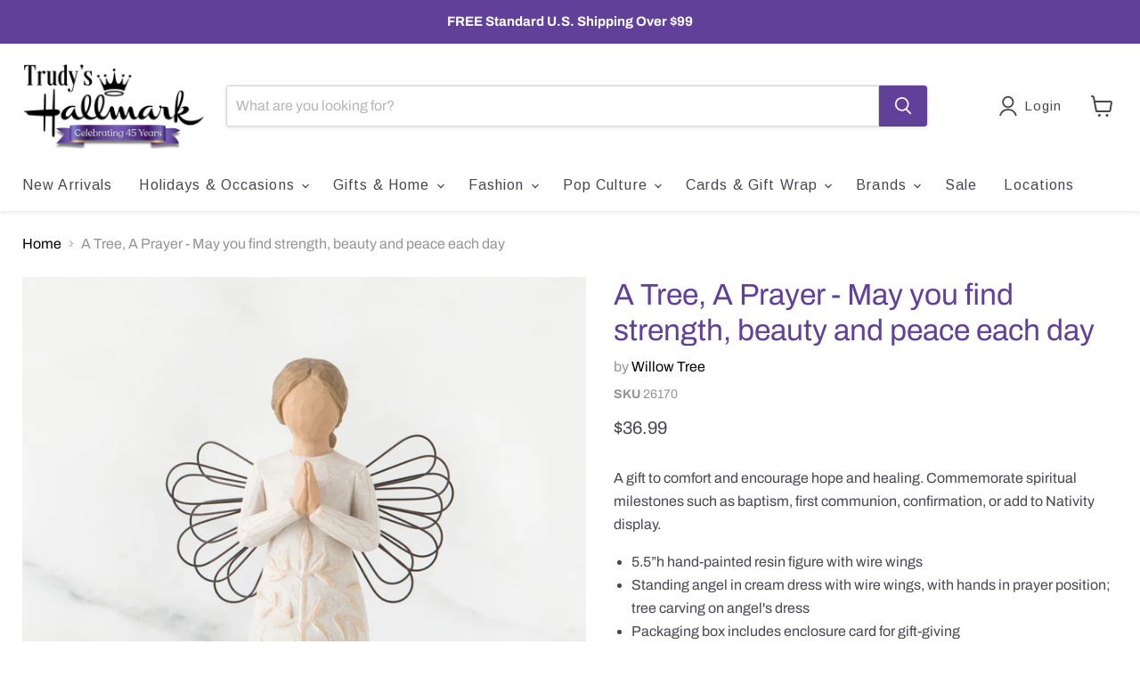

--- FILE ---
content_type: text/html; charset=utf-8
request_url: https://trudyshallmark.com/collections/all/products/willow-tree-a-tree-a-prayer?view=recently-viewed
body_size: 865
content:










  









<div
  class="productgrid--item  imagestyle--natural      productitem--emphasis  product-recently-viewed-card    show-actions--mobile"
  data-product-item
  data-product-quickshop-url="/collections/all/products/willow-tree-a-tree-a-prayer"
  
    data-recently-viewed-card
  
>
  <div class="productitem" data-product-item-content>
    
    
    
    

    

    

    <div class="productitem__container">
      <div class="product-recently-viewed-card-time" data-product-handle="willow-tree-a-tree-a-prayer">
      <button
        class="product-recently-viewed-card-remove"
        aria-label="close"
        data-remove-recently-viewed
      >
        


                                                                        <svg class="icon-remove "    aria-hidden="true"    focusable="false"    role="presentation"    xmlns="http://www.w3.org/2000/svg" width="10" height="10" viewBox="0 0 10 10" xmlns="http://www.w3.org/2000/svg">      <path fill="currentColor" d="M6.08785659,5 L9.77469752,1.31315906 L8.68684094,0.225302476 L5,3.91214341 L1.31315906,0.225302476 L0.225302476,1.31315906 L3.91214341,5 L0.225302476,8.68684094 L1.31315906,9.77469752 L5,6.08785659 L8.68684094,9.77469752 L9.77469752,8.68684094 L6.08785659,5 Z"></path>    </svg>                                              

      </button>
    </div>

      <div class="productitem__image-container">
        <a
          class="productitem--image-link"
          href="/collections/all/products/willow-tree-a-tree-a-prayer"
          tabindex="-1"
          data-product-page-link
        >
          <figure
            class="productitem--image"
            data-product-item-image
            
              style="--product-grid-item-image-aspect-ratio: 1.0;"
            
          >
            
              
                
                

  
    <noscript data-rimg-noscript>
      <img
        
          src="//trudyshallmark.com/cdn/shop/files/6405486a12214fa78092ce8bdd84c9e4d61f14a5__19236_512x512.jpg?v=1767892441"
        

        alt="Standing angel in cream dress with wire wings, with hands in prayer position; tree carving on angel&#39;s dress"
        data-rimg="noscript"
        srcset="//trudyshallmark.com/cdn/shop/files/6405486a12214fa78092ce8bdd84c9e4d61f14a5__19236_512x512.jpg?v=1767892441 1x, //trudyshallmark.com/cdn/shop/files/6405486a12214fa78092ce8bdd84c9e4d61f14a5__19236_1024x1024.jpg?v=1767892441 2x, //trudyshallmark.com/cdn/shop/files/6405486a12214fa78092ce8bdd84c9e4d61f14a5__19236_1280x1280.jpg?v=1767892441 2.5x"
        class="productitem--image-alternate"
        
        
      >
    </noscript>
  

  <img
    
      src="//trudyshallmark.com/cdn/shop/files/6405486a12214fa78092ce8bdd84c9e4d61f14a5__19236_512x512.jpg?v=1767892441"
    
    alt="Standing angel in cream dress with wire wings, with hands in prayer position; tree carving on angel&#39;s dress"

    
      data-rimg="lazy"
      data-rimg-scale="1"
      data-rimg-template="//trudyshallmark.com/cdn/shop/files/6405486a12214fa78092ce8bdd84c9e4d61f14a5__19236_{size}.jpg?v=1767892441"
      data-rimg-max="1280x1280"
      data-rimg-crop="false"
      
      srcset="data:image/svg+xml;utf8,<svg%20xmlns='http://www.w3.org/2000/svg'%20width='512'%20height='512'></svg>"
    

    class="productitem--image-alternate"
    
    
  >



  <div data-rimg-canvas></div>


              
              

  
    <noscript data-rimg-noscript>
      <img
        
          src="//trudyshallmark.com/cdn/shop/files/oqddljxk02wjqmsmvywq__30103_512x512.jpg?v=1767892441"
        

        alt="Standing angel in cream dress with wire wings, with hands in prayer position; tree carving on angel&#39;s dress"
        data-rimg="noscript"
        srcset="//trudyshallmark.com/cdn/shop/files/oqddljxk02wjqmsmvywq__30103_512x512.jpg?v=1767892441 1x, //trudyshallmark.com/cdn/shop/files/oqddljxk02wjqmsmvywq__30103_1024x1024.jpg?v=1767892441 2x, //trudyshallmark.com/cdn/shop/files/oqddljxk02wjqmsmvywq__30103_1280x1280.jpg?v=1767892441 2.5x"
        class="productitem--image-primary"
        
        
      >
    </noscript>
  

  <img
    
      src="//trudyshallmark.com/cdn/shop/files/oqddljxk02wjqmsmvywq__30103_512x512.jpg?v=1767892441"
    
    alt="Standing angel in cream dress with wire wings, with hands in prayer position; tree carving on angel&#39;s dress"

    
      data-rimg="lazy"
      data-rimg-scale="1"
      data-rimg-template="//trudyshallmark.com/cdn/shop/files/oqddljxk02wjqmsmvywq__30103_{size}.jpg?v=1767892441"
      data-rimg-max="1280x1280"
      data-rimg-crop="false"
      
      srcset="data:image/svg+xml;utf8,<svg%20xmlns='http://www.w3.org/2000/svg'%20width='512'%20height='512'></svg>"
    

    class="productitem--image-primary"
    
    
  >



  <div data-rimg-canvas></div>


            

            




























            <span class="visually-hidden">A Tree, A Prayer - May you find strength, beauty and peace each day</span>
          </figure>
        </a>
      </div><div class="productitem--info">
        
          
        

        
          






























<div class="price productitem__price ">
  
    <div
      class="price__compare-at visible"
      data-price-compare-container
    >

      
        <span class="money price__original" data-price-original></span>
      
    </div>


    
      
      <div class="price__compare-at--hidden" data-compare-price-range-hidden>
        
          <span class="visually-hidden">Original price</span>
          <span class="money price__compare-at--min" data-price-compare-min>
            $36.99
          </span>
          -
          <span class="visually-hidden">Original price</span>
          <span class="money price__compare-at--max" data-price-compare-max>
            $36.99
          </span>
        
      </div>
      <div class="price__compare-at--hidden" data-compare-price-hidden>
        <span class="visually-hidden">Original price</span>
        <span class="money price__compare-at--single" data-price-compare>
          
        </span>
      </div>
    
  

  <div class="price__current price__current--emphasize " data-price-container>

    

    
      
      
      <span class="money" data-price>
        $36.99
      </span>
    
    
  </div>

  
    
    <div class="price__current--hidden" data-current-price-range-hidden>
      
        <span class="money price__current--min" data-price-min>$36.99</span>
        -
        <span class="money price__current--max" data-price-max>$36.99</span>
      
    </div>
    <div class="price__current--hidden" data-current-price-hidden>
      <span class="visually-hidden">Current price</span>
      <span class="money" data-price>
        $36.99
      </span>
    </div>
  

  
    
    
    
    

    <div
      class="
        productitem__unit-price
        hidden
      "
      data-unit-price
    >
      <span class="productitem__total-quantity" data-total-quantity></span> | <span class="productitem__unit-price--amount money" data-unit-price-amount></span> / <span class="productitem__unit-price--measure" data-unit-price-measure></span>
    </div>
  

  
</div>


        

        <h2 class="productitem--title">
          <a href="/collections/all/products/willow-tree-a-tree-a-prayer" data-product-page-link>
            A Tree, A Prayer - May you find strength, beauty and peace each day
          </a>
        </h2>

        
          
            <span class="productitem--vendor">
              <a href="/collections/vendors?q=Willow%20Tree" title="Willow Tree">Willow Tree</a>
            </span>
          
        

        

        
          

          
            
          
        

        
          <div class="productitem--description">
            <p>A gift to comfort and encourage hope and healing. Commemorate spiritual milestones such as baptism, first communion, confirmation, or add to Nativi...</p>

            
              <a
                href="/collections/all/products/willow-tree-a-tree-a-prayer"
                class="productitem--link"
                data-product-page-link
              >
                View full details
              </a>
            
          </div>
        
      </div>

      
    </div>
  </div>

  
    <script type="application/json" data-quick-buy-settings>
      {
        "cart_redirection": false,
        "money_format": "${{amount}}"
      }
    </script>
  
</div>


--- FILE ---
content_type: text/javascript; charset=utf-8
request_url: https://trudyshallmark.com/products/willow-tree-a-tree-a-prayer.js
body_size: 106
content:
{"id":2547573489724,"title":"A Tree, A Prayer - May you find strength, beauty and peace each day","handle":"willow-tree-a-tree-a-prayer","description":"\u003cp\u003e\u003cspan\u003eA gift to comfort and encourage hope and healing. Commemorate spiritual milestones such as baptism, first communion, confirmation, or add to Nativity display.\u003c\/span\u003e\u003c\/p\u003e\n\u003cul\u003e\n\u003cli\u003e5.5”h hand-painted resin figure with wire wings\u003c\/li\u003e\n\u003cli\u003eStanding angel in cream dress with wire wings, with hands in prayer position; tree carving on angel's dress\u003c\/li\u003e\n\u003cli\u003ePackaging box includes enclosure card for gift-giving\u003c\/li\u003e\n\u003cli\u003eDust with soft cloth or soft brush. Avoid water or cleaning solvents\u003cbr\u003e\n\u003c\/li\u003e\n\u003c\/ul\u003e","published_at":"2019-05-06T13:20:51-05:00","created_at":"2019-05-06T13:20:51-05:00","vendor":"Willow Tree","type":"Angel","tags":["12DOS","angel","baptism","brands","communion","In Memory","inspirational","Oct 25 1","PROMO-OK","shelf-decor","shipping-eligible","willow-tree","willow-tree-nativity"],"price":3699,"price_min":3699,"price_max":3699,"available":true,"price_varies":false,"compare_at_price":null,"compare_at_price_min":0,"compare_at_price_max":0,"compare_at_price_varies":false,"variants":[{"id":22676705837116,"title":"Default Title","option1":"Default Title","option2":null,"option3":null,"sku":"26170","requires_shipping":true,"taxable":true,"featured_image":null,"available":true,"name":"A Tree, A Prayer - May you find strength, beauty and peace each day","public_title":null,"options":["Default Title"],"price":3699,"weight":454,"compare_at_price":null,"inventory_management":"shopify","barcode":"638713261700","requires_selling_plan":false,"selling_plan_allocations":[]}],"images":["\/\/cdn.shopify.com\/s\/files\/1\/0096\/8736\/7740\/files\/oqddljxk02wjqmsmvywq__30103.jpg?v=1767892441","\/\/cdn.shopify.com\/s\/files\/1\/0096\/8736\/7740\/files\/6405486a12214fa78092ce8bdd84c9e4d61f14a5__19236.jpg?v=1767892441","\/\/cdn.shopify.com\/s\/files\/1\/0096\/8736\/7740\/products\/1280_YCcy77I1f953.png?v=1767892441","\/\/cdn.shopify.com\/s\/files\/1\/0096\/8736\/7740\/products\/1280_67CRbysMjS41.png?v=1767892441"],"featured_image":"\/\/cdn.shopify.com\/s\/files\/1\/0096\/8736\/7740\/files\/oqddljxk02wjqmsmvywq__30103.jpg?v=1767892441","options":[{"name":"Title","position":1,"values":["Default Title"]}],"url":"\/products\/willow-tree-a-tree-a-prayer","media":[{"alt":"Standing angel in cream dress with wire wings, with hands in prayer position; tree carving on angel's dress","id":38438522847449,"position":1,"preview_image":{"aspect_ratio":1.0,"height":1280,"width":1280,"src":"https:\/\/cdn.shopify.com\/s\/files\/1\/0096\/8736\/7740\/files\/oqddljxk02wjqmsmvywq__30103.jpg?v=1767892441"},"aspect_ratio":1.0,"height":1280,"media_type":"image","src":"https:\/\/cdn.shopify.com\/s\/files\/1\/0096\/8736\/7740\/files\/oqddljxk02wjqmsmvywq__30103.jpg?v=1767892441","width":1280},{"alt":"Standing angel in cream dress with wire wings, with hands in prayer position; tree carving on angel's dress","id":38438522880217,"position":2,"preview_image":{"aspect_ratio":1.0,"height":1280,"width":1280,"src":"https:\/\/cdn.shopify.com\/s\/files\/1\/0096\/8736\/7740\/files\/6405486a12214fa78092ce8bdd84c9e4d61f14a5__19236.jpg?v=1767892441"},"aspect_ratio":1.0,"height":1280,"media_type":"image","src":"https:\/\/cdn.shopify.com\/s\/files\/1\/0096\/8736\/7740\/files\/6405486a12214fa78092ce8bdd84c9e4d61f14a5__19236.jpg?v=1767892441","width":1280},{"alt":"Willow Tree A tree,  A prayer","id":20411648016567,"position":3,"preview_image":{"aspect_ratio":1.0,"height":1280,"width":1280,"src":"https:\/\/cdn.shopify.com\/s\/files\/1\/0096\/8736\/7740\/products\/1280_YCcy77I1f953.png?v=1767892441"},"aspect_ratio":1.0,"height":1280,"media_type":"image","src":"https:\/\/cdn.shopify.com\/s\/files\/1\/0096\/8736\/7740\/products\/1280_YCcy77I1f953.png?v=1767892441","width":1280},{"alt":"Standing angel in cream dress with wire wings, with hands in prayer position; tree carving on angel's dress","id":20411648049335,"position":4,"preview_image":{"aspect_ratio":1.0,"height":1280,"width":1280,"src":"https:\/\/cdn.shopify.com\/s\/files\/1\/0096\/8736\/7740\/products\/1280_67CRbysMjS41.png?v=1767892441"},"aspect_ratio":1.0,"height":1280,"media_type":"image","src":"https:\/\/cdn.shopify.com\/s\/files\/1\/0096\/8736\/7740\/products\/1280_67CRbysMjS41.png?v=1767892441","width":1280}],"requires_selling_plan":false,"selling_plan_groups":[]}

--- FILE ---
content_type: text/javascript; charset=utf-8
request_url: https://trudyshallmark.com/products/willow-tree-a-tree-a-prayer.js
body_size: 706
content:
{"id":2547573489724,"title":"A Tree, A Prayer - May you find strength, beauty and peace each day","handle":"willow-tree-a-tree-a-prayer","description":"\u003cp\u003e\u003cspan\u003eA gift to comfort and encourage hope and healing. Commemorate spiritual milestones such as baptism, first communion, confirmation, or add to Nativity display.\u003c\/span\u003e\u003c\/p\u003e\n\u003cul\u003e\n\u003cli\u003e5.5”h hand-painted resin figure with wire wings\u003c\/li\u003e\n\u003cli\u003eStanding angel in cream dress with wire wings, with hands in prayer position; tree carving on angel's dress\u003c\/li\u003e\n\u003cli\u003ePackaging box includes enclosure card for gift-giving\u003c\/li\u003e\n\u003cli\u003eDust with soft cloth or soft brush. Avoid water or cleaning solvents\u003cbr\u003e\n\u003c\/li\u003e\n\u003c\/ul\u003e","published_at":"2019-05-06T13:20:51-05:00","created_at":"2019-05-06T13:20:51-05:00","vendor":"Willow Tree","type":"Angel","tags":["12DOS","angel","baptism","brands","communion","In Memory","inspirational","Oct 25 1","PROMO-OK","shelf-decor","shipping-eligible","willow-tree","willow-tree-nativity"],"price":3699,"price_min":3699,"price_max":3699,"available":true,"price_varies":false,"compare_at_price":null,"compare_at_price_min":0,"compare_at_price_max":0,"compare_at_price_varies":false,"variants":[{"id":22676705837116,"title":"Default Title","option1":"Default Title","option2":null,"option3":null,"sku":"26170","requires_shipping":true,"taxable":true,"featured_image":null,"available":true,"name":"A Tree, A Prayer - May you find strength, beauty and peace each day","public_title":null,"options":["Default Title"],"price":3699,"weight":454,"compare_at_price":null,"inventory_management":"shopify","barcode":"638713261700","requires_selling_plan":false,"selling_plan_allocations":[]}],"images":["\/\/cdn.shopify.com\/s\/files\/1\/0096\/8736\/7740\/files\/oqddljxk02wjqmsmvywq__30103.jpg?v=1767892441","\/\/cdn.shopify.com\/s\/files\/1\/0096\/8736\/7740\/files\/6405486a12214fa78092ce8bdd84c9e4d61f14a5__19236.jpg?v=1767892441","\/\/cdn.shopify.com\/s\/files\/1\/0096\/8736\/7740\/products\/1280_YCcy77I1f953.png?v=1767892441","\/\/cdn.shopify.com\/s\/files\/1\/0096\/8736\/7740\/products\/1280_67CRbysMjS41.png?v=1767892441"],"featured_image":"\/\/cdn.shopify.com\/s\/files\/1\/0096\/8736\/7740\/files\/oqddljxk02wjqmsmvywq__30103.jpg?v=1767892441","options":[{"name":"Title","position":1,"values":["Default Title"]}],"url":"\/products\/willow-tree-a-tree-a-prayer","media":[{"alt":"Standing angel in cream dress with wire wings, with hands in prayer position; tree carving on angel's dress","id":38438522847449,"position":1,"preview_image":{"aspect_ratio":1.0,"height":1280,"width":1280,"src":"https:\/\/cdn.shopify.com\/s\/files\/1\/0096\/8736\/7740\/files\/oqddljxk02wjqmsmvywq__30103.jpg?v=1767892441"},"aspect_ratio":1.0,"height":1280,"media_type":"image","src":"https:\/\/cdn.shopify.com\/s\/files\/1\/0096\/8736\/7740\/files\/oqddljxk02wjqmsmvywq__30103.jpg?v=1767892441","width":1280},{"alt":"Standing angel in cream dress with wire wings, with hands in prayer position; tree carving on angel's dress","id":38438522880217,"position":2,"preview_image":{"aspect_ratio":1.0,"height":1280,"width":1280,"src":"https:\/\/cdn.shopify.com\/s\/files\/1\/0096\/8736\/7740\/files\/6405486a12214fa78092ce8bdd84c9e4d61f14a5__19236.jpg?v=1767892441"},"aspect_ratio":1.0,"height":1280,"media_type":"image","src":"https:\/\/cdn.shopify.com\/s\/files\/1\/0096\/8736\/7740\/files\/6405486a12214fa78092ce8bdd84c9e4d61f14a5__19236.jpg?v=1767892441","width":1280},{"alt":"Willow Tree A tree,  A prayer","id":20411648016567,"position":3,"preview_image":{"aspect_ratio":1.0,"height":1280,"width":1280,"src":"https:\/\/cdn.shopify.com\/s\/files\/1\/0096\/8736\/7740\/products\/1280_YCcy77I1f953.png?v=1767892441"},"aspect_ratio":1.0,"height":1280,"media_type":"image","src":"https:\/\/cdn.shopify.com\/s\/files\/1\/0096\/8736\/7740\/products\/1280_YCcy77I1f953.png?v=1767892441","width":1280},{"alt":"Standing angel in cream dress with wire wings, with hands in prayer position; tree carving on angel's dress","id":20411648049335,"position":4,"preview_image":{"aspect_ratio":1.0,"height":1280,"width":1280,"src":"https:\/\/cdn.shopify.com\/s\/files\/1\/0096\/8736\/7740\/products\/1280_67CRbysMjS41.png?v=1767892441"},"aspect_ratio":1.0,"height":1280,"media_type":"image","src":"https:\/\/cdn.shopify.com\/s\/files\/1\/0096\/8736\/7740\/products\/1280_67CRbysMjS41.png?v=1767892441","width":1280}],"requires_selling_plan":false,"selling_plan_groups":[]}

--- FILE ---
content_type: application/javascript
request_url: https://mpop.pxucdn.com/apps.pixelunion.net/scripts/js/countdown/bundle.min.js?shop=trudys-hallmark.myshopify.com
body_size: 53985
content:
/*! Countdown Sales Timer theme engine v2.4.1, last built on 17/12/2021 */
!function(t){function e(r){if(n[r])return n[r].exports;var o=n[r]={i:r,l:!1,exports:{}};return t[r].call(o.exports,o,o.exports,e),o.l=!0,o.exports}var n={};e.m=t,e.c=n,e.d=function(t,n,r){e.o(t,n)||Object.defineProperty(t,n,{configurable:!1,enumerable:!0,get:r})},e.n=function(t){var n=t&&t.__esModule?function(){return t.default}:function(){return t};return e.d(n,"a",n),n},e.o=function(t,e){return Object.prototype.hasOwnProperty.call(t,e)},e.p="",e(e.s=91)}([function(t,e,n){var r=n(27)("wks"),o=n(18),i=n(1).Symbol,a="function"==typeof i;(t.exports=function(t){return r[t]||(r[t]=a&&i[t]||(a?i:o)("Symbol."+t))}).store=r},function(t,e){var n=t.exports="undefined"!=typeof window&&window.Math==Math?window:"undefined"!=typeof self&&self.Math==Math?self:Function("return this")();"number"==typeof __g&&(__g=n)},function(t,e){t.exports=function(t,e,n,r,o){var i,a=t=t||{},s=typeof t.default;"object"!==s&&"function"!==s||(i=t,a=t.default);var u="function"==typeof a?a.options:a;e&&(u.render=e.render,u.staticRenderFns=e.staticRenderFns),r&&(u._scopeId=r);var c;if(o?(c=function(t){t=t||this.$vnode&&this.$vnode.ssrContext||this.parent&&this.parent.$vnode&&this.parent.$vnode.ssrContext,t||"undefined"==typeof __VUE_SSR_CONTEXT__||(t=__VUE_SSR_CONTEXT__),n&&n.call(this,t),t&&t._registeredComponents&&t._registeredComponents.add(o)},u._ssrRegister=c):n&&(c=n),c){var p=u.functional,l=p?u.render:u.beforeCreate;p?u.render=function(t,e){return c.call(e),l(t,e)}:u.beforeCreate=l?[].concat(l,c):[c]}return{esModule:i,exports:a,options:u}}},function(t,e,n){(function(e){function n(t,e){var n=t[1]||"",o=t[3];if(!o)return n;if(e){var i=r(o);return[n].concat(o.sources.map(function(t){return"/*# sourceURL="+o.sourceRoot+t+" */"})).concat([i]).join("\n")}return[n].join("\n")}function r(t){return"/*# sourceMappingURL=data:application/json;charset=utf-8;base64,"+new e(JSON.stringify(t)).toString("base64")+" */"}t.exports=function(t){var e=[];return e.toString=function(){return this.map(function(e){var r=n(e,t);return e[2]?"@media "+e[2]+"{"+r+"}":r}).join("")},e.i=function(t,n){"string"==typeof t&&(t=[[null,t,""]]);for(var r={},o=0;o<this.length;o++){var i=this[o][0];"number"==typeof i&&(r[i]=!0)}for(o=0;o<t.length;o++){var a=t[o];"number"==typeof a[0]&&r[a[0]]||(n&&!a[2]?a[2]=n:n&&(a[2]="("+a[2]+") and ("+n+")"),e.push(a))}},e}}).call(e,n(79).Buffer)},function(t,e,n){function r(t){for(var e=0;e<t.length;e++){var n=t[e],r=p[n.id];if(r){r.refs++;for(var o=0;o<r.parts.length;o++)r.parts[o](n.parts[o]);for(;o<n.parts.length;o++)r.parts.push(i(n.parts[o]));r.parts.length>n.parts.length&&(r.parts.length=n.parts.length)}else{for(var a=[],o=0;o<n.parts.length;o++)a.push(i(n.parts[o]));p[n.id]={id:n.id,refs:1,parts:a}}}}function o(){var t=document.createElement("style");return t.type="text/css",l.appendChild(t),t}function i(t){var e,n,r=document.querySelector('style[data-vue-ssr-id~="'+t.id+'"]');if(r){if(h)return m;r.parentNode.removeChild(r)}if(v){var i=d++;r=f||(f=o()),e=a.bind(null,r,i,!1),n=a.bind(null,r,i,!0)}else r=o(),e=s.bind(null,r),n=function(){r.parentNode.removeChild(r)};return e(t),function(r){if(r){if(r.css===t.css&&r.media===t.media&&r.sourceMap===t.sourceMap)return;e(t=r)}else n()}}function a(t,e,n,r){var o=n?"":r.css;if(t.styleSheet)t.styleSheet.cssText=y(e,o);else{var i=document.createTextNode(o),a=t.childNodes;a[e]&&t.removeChild(a[e]),a.length?t.insertBefore(i,a[e]):t.appendChild(i)}}function s(t,e){var n=e.css,r=e.media,o=e.sourceMap;if(r&&t.setAttribute("media",r),o&&(n+="\n/*# sourceURL="+o.sources[0]+" */",n+="\n/*# sourceMappingURL=data:application/json;base64,"+btoa(unescape(encodeURIComponent(JSON.stringify(o))))+" */"),t.styleSheet)t.styleSheet.cssText=n;else{for(;t.firstChild;)t.removeChild(t.firstChild);t.appendChild(document.createTextNode(n))}}var u="undefined"!=typeof document;if("undefined"!=typeof DEBUG&&DEBUG&&!u)throw new Error("vue-style-loader cannot be used in a non-browser environment. Use { target: 'node' } in your Webpack config to indicate a server-rendering environment.");var c=n(83),p={},l=u&&(document.head||document.getElementsByTagName("head")[0]),f=null,d=0,h=!1,m=function(){},v="undefined"!=typeof navigator&&/msie [6-9]\b/.test(navigator.userAgent.toLowerCase());t.exports=function(t,e,n){h=n;var o=c(t,e);return r(o),function(e){for(var n=[],i=0;i<o.length;i++){var a=o[i],s=p[a.id];s.refs--,n.push(s)}e?(o=c(t,e),r(o)):o=[];for(var i=0;i<n.length;i++){var s=n[i];if(0===s.refs){for(var u=0;u<s.parts.length;u++)s.parts[u]();delete p[s.id]}}}};var y=function(){var t=[];return function(e,n){return t[e]=n,t.filter(Boolean).join("\n")}}()},function(t,e,n){var r=n(14),o=n(29);t.exports=n(8)?function(t,e,n){return r.f(t,e,o(1,n))}:function(t,e,n){return t[e]=n,t}},function(t,e,n){var r=n(15);t.exports=function(t){if(!r(t))throw TypeError(t+" is not an object!");return t}},function(t,e,n){var r=n(1),o=n(5),i=n(9),a=n(18)("src"),s=Function.toString,u=(""+s).split("toString");n(10).inspectSource=function(t){return s.call(t)},(t.exports=function(t,e,n,s){var c="function"==typeof n;c&&(i(n,"name")||o(n,"name",e)),t[e]!==n&&(c&&(i(n,a)||o(n,a,t[e]?""+t[e]:u.join(String(e)))),t===r?t[e]=n:s?t[e]?t[e]=n:o(t,e,n):(delete t[e],o(t,e,n)))})(Function.prototype,"toString",function(){return"function"==typeof this&&this[a]||s.call(this)})},function(t,e,n){t.exports=!n(28)(function(){return 7!=Object.defineProperty({},"a",{get:function(){return 7}}).a})},function(t,e){var n={}.hasOwnProperty;t.exports=function(t,e){return n.call(t,e)}},function(t,e){var n=t.exports={version:"2.4.0"};"number"==typeof __e&&(__e=n)},function(t,e){t.exports={}},function(t,e,n){"use strict";function r(t){return t&&t.__esModule?t:{default:t}}Object.defineProperty(e,"__esModule",{value:!0}),e.mapFillCss=e.mapStrokeCss=e.mapProgressCss=e.mapTimerCss=e.mapButtonCss=e.mapBarCss=void 0;var o=n(84),i=r(o),a=n(85),s=r(a),u=n(86),c=r(u),p=n(87),l=r(p),f=n(88),d=r(f),h=n(89),m=r(h);e.mapBarCss=i.default,e.mapButtonCss=s.default,e.mapTimerCss=c.default,e.mapProgressCss=l.default,e.mapStrokeCss=d.default,e.mapFillCss=m.default},function(t,e){var n={}.toString;t.exports=function(t){return n.call(t).slice(8,-1)}},function(t,e,n){var r=n(6),o=n(42),i=n(43),a=Object.defineProperty;e.f=n(8)?Object.defineProperty:function(t,e,n){if(r(t),e=i(e,!0),r(n),o)try{return a(t,e,n)}catch(t){}if("get"in n||"set"in n)throw TypeError("Accessors not supported!");return"value"in n&&(t[e]=n.value),t}},function(t,e){t.exports=function(t){return"object"==typeof t?null!==t:"function"==typeof t}},function(t,e,n){var r=n(22);t.exports=function(t,e,n){if(r(t),void 0===e)return t;switch(n){case 1:return function(n){return t.call(e,n)};case 2:return function(n,r){return t.call(e,n,r)};case 3:return function(n,r,o){return t.call(e,n,r,o)}}return function(){return t.apply(e,arguments)}}},function(t,e,n){var r=n(13),o=n(0)("toStringTag"),i="Arguments"==r(function(){return arguments}()),a=function(t,e){try{return t[e]}catch(t){}};t.exports=function(t){var e,n,s;return void 0===t?"Undefined":null===t?"Null":"string"==typeof(n=a(e=Object(t),o))?n:i?r(e):"Object"==(s=r(e))&&"function"==typeof e.callee?"Arguments":s}},function(t,e){var n=0,r=Math.random();t.exports=function(t){return"Symbol(".concat(void 0===t?"":t,")_",(++n+r).toString(36))}},function(t,e,n){var r=n(15),o=n(1).document,i=r(o)&&r(o.createElement);t.exports=function(t){return i?o.createElement(t):{}}},function(t,e){var n=Math.ceil,r=Math.floor;t.exports=function(t){return isNaN(t=+t)?0:(t>0?r:n)(t)}},function(t,e){t.exports=function(t){if(void 0==t)throw TypeError("Can't call method on  "+t);return t}},function(t,e){t.exports=function(t){if("function"!=typeof t)throw TypeError(t+" is not a function!");return t}},function(t,e,n){var r=n(51),o=n(21);t.exports=function(t){return r(o(t))}},function(t,e,n){var r=n(27)("keys"),o=n(18);t.exports=function(t){return r[t]||(r[t]=o(t))}},function(t,e,n){var r=n(14).f,o=n(9),i=n(0)("toStringTag");t.exports=function(t,e,n){t&&!o(t=n?t:t.prototype,i)&&r(t,i,{configurable:!0,value:e})}},function(t,e){var n;n=function(){return this}();try{n=n||Function("return this")()||(0,eval)("this")}catch(t){"object"==typeof window&&(n=window)}t.exports=n},function(t,e,n){var r=n(1),o=r["__core-js_shared__"]||(r["__core-js_shared__"]={});t.exports=function(t){return o[t]||(o[t]={})}},function(t,e){t.exports=function(t){try{return!!t()}catch(t){return!0}}},function(t,e){t.exports=function(t,e){return{enumerable:!(1&t),configurable:!(2&t),writable:!(4&t),value:e}}},function(t,e,n){"use strict";var r=n(31),o=n(32),i=n(7),a=n(5),s=n(9),u=n(11),c=n(46),p=n(25),l=n(54),f=n(0)("iterator"),d=!([].keys&&"next"in[].keys()),h=function(){return this};t.exports=function(t,e,n,m,v,y,g){c(n,e,m);var b,_,x,w=function(t){if(!d&&t in k)return k[t];switch(t){case"keys":case"values":return function(){return new n(this,t)}}return function(){return new n(this,t)}},T=e+" Iterator",C="values"==v,A=!1,k=t.prototype,O=k[f]||k["@@iterator"]||v&&k[v],E=O||w(v),S=v?C?w("entries"):E:void 0,$="Array"==e?k.entries||O:O;if($&&(x=l($.call(new t)))!==Object.prototype&&(p(x,T,!0),r||s(x,f)||a(x,f,h)),C&&O&&"values"!==O.name&&(A=!0,E=function(){return O.call(this)}),r&&!g||!d&&!A&&k[f]||a(k,f,E),u[e]=E,u[T]=h,v)if(b={values:C?E:w("values"),keys:y?E:w("keys"),entries:S},g)for(_ in b)_ in k||i(k,_,b[_]);else o(o.P+o.F*(d||A),e,b);return b}},function(t,e){t.exports=!1},function(t,e,n){var r=n(1),o=n(10),i=n(5),a=n(7),s=n(16),u=function(t,e,n){var c,p,l,f,d=t&u.F,h=t&u.G,m=t&u.S,v=t&u.P,y=t&u.B,g=h?r:m?r[e]||(r[e]={}):(r[e]||{}).prototype,b=h?o:o[e]||(o[e]={}),_=b.prototype||(b.prototype={});h&&(n=e);for(c in n)p=!d&&g&&void 0!==g[c],l=(p?g:n)[c],f=y&&p?s(l,r):v&&"function"==typeof l?s(Function.call,l):l,g&&a(g,c,l,t&u.U),b[c]!=l&&i(b,c,f),v&&_[c]!=l&&(_[c]=l)};r.core=o,u.F=1,u.G=2,u.S=4,u.P=8,u.B=16,u.W=32,u.U=64,u.R=128,t.exports=u},function(t,e,n){var r=n(20),o=Math.min;t.exports=function(t){return t>0?o(r(t),9007199254740991):0}},function(t,e){t.exports="constructor,hasOwnProperty,isPrototypeOf,propertyIsEnumerable,toLocaleString,toString,valueOf".split(",")},function(t,e,n){t.exports=n(1).document&&document.documentElement},function(t,e,n){var r,o,i,a=n(16),s=n(67),u=n(35),c=n(19),p=n(1),l=p.process,f=p.setImmediate,d=p.clearImmediate,h=p.MessageChannel,m=0,v={},y=function(){var t=+this;if(v.hasOwnProperty(t)){var e=v[t];delete v[t],e()}},g=function(t){y.call(t.data)};f&&d||(f=function(t){for(var e=[],n=1;arguments.length>n;)e.push(arguments[n++]);return v[++m]=function(){s("function"==typeof t?t:Function(t),e)},r(m),m},d=function(t){delete v[t]},"process"==n(13)(l)?r=function(t){l.nextTick(a(y,t,1))}:h?(o=new h,i=o.port2,o.port1.onmessage=g,r=a(i.postMessage,i,1)):p.addEventListener&&"function"==typeof postMessage&&!p.importScripts?(r=function(t){p.postMessage(t+"","*")},p.addEventListener("message",g,!1)):r="onreadystatechange"in c("script")?function(t){u.appendChild(c("script")).onreadystatechange=function(){u.removeChild(this),y.call(t)}}:function(t){setTimeout(a(y,t,1),0)}),t.exports={set:f,clear:d}},function(t,e,n){"use strict";Object.defineProperty(e,"__esModule",{value:!0}),e.default=function(t,e){var n=/([^]*?)({[^]*?}|,)/g;return t?t.replace(n,"#mp-instance-"+e+" $1 $2"):""}},function(t,e,n){"use strict";(function(e){/*!
 * Vue.js v2.2.6
 * (c) 2014-2017 Evan You
 * Released under the MIT License.
 */
function n(t){return null==t?"":"object"==typeof t?JSON.stringify(t,null,2):String(t)}function r(t){var e=parseFloat(t);return isNaN(e)?t:e}function o(t,e){for(var n=Object.create(null),r=t.split(","),o=0;o<r.length;o++)n[r[o]]=!0;return e?function(t){return n[t.toLowerCase()]}:function(t){return n[t]}}function i(t,e){if(t.length){var n=t.indexOf(e);if(n>-1)return t.splice(n,1)}}function a(t,e){return Co.call(t,e)}function s(t){return"string"==typeof t||"number"==typeof t}function u(t){var e=Object.create(null);return function(n){return e[n]||(e[n]=t(n))}}function c(t,e){function n(n){var r=arguments.length;return r?r>1?t.apply(e,arguments):t.call(e,n):t.call(e)}return n._length=t.length,n}function p(t,e){e=e||0;for(var n=t.length-e,r=new Array(n);n--;)r[n]=t[n+e];return r}function l(t,e){for(var n in e)t[n]=e[n];return t}function f(t){return null!==t&&"object"==typeof t}function d(t){return $o.call(t)===Po}function h(t){for(var e={},n=0;n<t.length;n++)t[n]&&l(e,t[n]);return e}function m(){}function v(t,e){var n=f(t),r=f(e);if(!n||!r)return!n&&!r&&String(t)===String(e);try{return JSON.stringify(t)===JSON.stringify(e)}catch(n){return t===e}}function y(t,e){for(var n=0;n<t.length;n++)if(v(t[n],e))return n;return-1}function g(t){var e=!1;return function(){e||(e=!0,t())}}function b(t){var e=(t+"").charCodeAt(0);return 36===e||95===e}function _(t,e,n,r){Object.defineProperty(t,e,{value:n,enumerable:!!r,writable:!0,configurable:!0})}function x(t){if(!Ro.test(t)){var e=t.split(".");return function(t){for(var n=0;n<e.length;n++){if(!t)return;t=t[e[n]]}return t}}}function w(t){return/native code/.test(t.toString())}function T(t){Zo.target&&Qo.push(Zo.target),Zo.target=t}function C(){Zo.target=Qo.pop()}function A(t,e){t.__proto__=e}function k(t,e,n){for(var r=0,o=n.length;r<o;r++){var i=n[r];_(t,i,e[i])}}function O(t,e){if(f(t)){var n;return a(t,"__ob__")&&t.__ob__ instanceof oi?n=t.__ob__:ri.shouldConvert&&!Vo()&&(Array.isArray(t)||d(t))&&Object.isExtensible(t)&&!t._isVue&&(n=new oi(t)),e&&n&&n.vmCount++,n}}function E(t,e,n,r){var o=new Zo,i=Object.getOwnPropertyDescriptor(t,e);if(!i||!1!==i.configurable){var a=i&&i.get,s=i&&i.set,u=O(n);Object.defineProperty(t,e,{enumerable:!0,configurable:!0,get:function(){var e=a?a.call(t):n;return Zo.target&&(o.depend(),u&&u.dep.depend(),Array.isArray(e)&&P(e)),e},set:function(e){var r=a?a.call(t):n;e===r||e!==e&&r!==r||(s?s.call(t,e):n=e,u=O(e),o.notify())}})}}function S(t,e,n){if(Array.isArray(t)&&"number"==typeof e)return t.length=Math.max(t.length,e),t.splice(e,1,n),n;if(a(t,e))return t[e]=n,n;var r=t.__ob__;return t._isVue||r&&r.vmCount?n:r?(E(r.value,e,n),r.dep.notify(),n):(t[e]=n,n)}function $(t,e){if(Array.isArray(t)&&"number"==typeof e)return void t.splice(e,1);var n=t.__ob__;t._isVue||n&&n.vmCount||a(t,e)&&(delete t[e],n&&n.dep.notify())}function P(t){for(var e=void 0,n=0,r=t.length;n<r;n++)e=t[n],e&&e.__ob__&&e.__ob__.dep.depend(),Array.isArray(e)&&P(e)}function M(t,e){if(!e)return t;for(var n,r,o,i=Object.keys(e),s=0;s<i.length;s++)n=i[s],r=t[n],o=e[n],a(t,n)?d(r)&&d(o)&&M(r,o):S(t,n,o);return t}function I(t,e){return e?t?t.concat(e):Array.isArray(e)?e:[e]:t}function j(t,e){var n=Object.create(t||null);return e?l(n,e):n}function B(t){var e=t.props;if(e){var n,r,o,i={};if(Array.isArray(e))for(n=e.length;n--;)"string"==typeof(r=e[n])&&(o=ko(r),i[o]={type:null});else if(d(e))for(var a in e)r=e[a],o=ko(a),i[o]=d(r)?r:{type:r};t.props=i}}function R(t){var e=t.directives;if(e)for(var n in e){var r=e[n];"function"==typeof r&&(e[n]={bind:r,update:r})}}function L(t,e,n){function r(r){var o=ii[r]||ai;p[r]=o(t[r],e[r],n,r)}B(e),R(e);var o=e.extends;if(o&&(t="function"==typeof o?L(t,o.options,n):L(t,o,n)),e.mixins)for(var i=0,s=e.mixins.length;i<s;i++){var u=e.mixins[i];u.prototype instanceof oe&&(u=u.options),t=L(t,u,n)}var c,p={};for(c in t)r(c);for(c in e)a(t,c)||r(c);return p}function U(t,e,n,r){if("string"==typeof n){var o=t[e];if(a(o,n))return o[n];var i=ko(n);if(a(o,i))return o[i];var s=Oo(i);if(a(o,s))return o[s];return o[n]||o[i]||o[s]}}function D(t,e,n,r){var o=e[t],i=!a(n,t),s=n[t];if(z(Boolean,o.type)&&(i&&!a(o,"default")?s=!1:z(String,o.type)||""!==s&&s!==So(t)||(s=!0)),void 0===s){s=N(r,o,t);var u=ri.shouldConvert;ri.shouldConvert=!0,O(s),ri.shouldConvert=u}return s}function N(t,e,n){if(a(e,"default")){var r=e.default;return t&&t.$options.propsData&&void 0===t.$options.propsData[n]&&void 0!==t._props[n]?t._props[n]:"function"==typeof r&&"Function"!==F(e.type)?r.call(t):r}}function F(t){var e=t&&t.toString().match(/^\s*function (\w+)/);return e&&e[1]}function z(t,e){if(!Array.isArray(e))return F(e)===F(t);for(var n=0,r=e.length;n<r;n++)if(F(e[n])===F(t))return!0;return!1}function Y(t,e,n){if(jo.errorHandler)jo.errorHandler.call(null,t,e,n);else{if(!Uo||"undefined"==typeof console)throw t;console.error(t)}}function H(t){return new si(void 0,void 0,void 0,String(t))}function q(t){var e=new si(t.tag,t.data,t.children,t.text,t.elm,t.context,t.componentOptions);return e.ns=t.ns,e.isStatic=t.isStatic,e.key=t.key,e.isCloned=!0,e}function V(t){for(var e=t.length,n=new Array(e),r=0;r<e;r++)n[r]=q(t[r]);return n}function K(t){function e(){var t=arguments,n=e.fns;if(!Array.isArray(n))return n.apply(null,arguments);for(var r=0;r<n.length;r++)n[r].apply(null,t)}return e.fns=t,e}function J(t,e,n,r,o){var i,a,s,u;for(i in t)a=t[i],s=e[i],u=li(i),a&&(s?a!==s&&(s.fns=a,t[i]=s):(a.fns||(a=t[i]=K(a)),n(u.name,a,u.once,u.capture)));for(i in e)t[i]||(u=li(i),r(u.name,e[i],u.capture))}function X(t,e,n){function r(){n.apply(this,arguments),i(o.fns,r)}var o,a=t[e];a?a.fns&&a.merged?(o=a,o.fns.push(r)):o=K([a,r]):o=K([r]),o.merged=!0,t[e]=o}function W(t){for(var e=0;e<t.length;e++)if(Array.isArray(t[e]))return Array.prototype.concat.apply([],t);return t}function G(t){return s(t)?[H(t)]:Array.isArray(t)?Z(t):void 0}function Z(t,e){var n,r,o,i=[];for(n=0;n<t.length;n++)null!=(r=t[n])&&"boolean"!=typeof r&&(o=i[i.length-1],Array.isArray(r)?i.push.apply(i,Z(r,(e||"")+"_"+n)):s(r)?o&&o.text?o.text+=String(r):""!==r&&i.push(H(r)):r.text&&o&&o.text?i[i.length-1]=H(o.text+r.text):(r.tag&&null==r.key&&null!=e&&(r.key="__vlist"+e+"_"+n+"__"),i.push(r)));return i}function Q(t){return t&&t.filter(function(t){return t&&t.componentOptions})[0]}function tt(t){t._events=Object.create(null),t._hasHookEvent=!1;var e=t.$options._parentListeners;e&&rt(t,e)}function et(t,e,n){n?ci.$once(t,e):ci.$on(t,e)}function nt(t,e){ci.$off(t,e)}function rt(t,e,n){ci=t,J(e,n||{},et,nt,t)}function ot(t,e){var n={};if(!t)return n;for(var r,o,i=[],a=0,s=t.length;a<s;a++)if(o=t[a],(o.context===e||o.functionalContext===e)&&o.data&&(r=o.data.slot)){var u=n[r]||(n[r]=[]);"template"===o.tag?u.push.apply(u,o.children):u.push(o)}else i.push(o);return i.every(it)||(n.default=i),n}function it(t){return t.isComment||" "===t.text}function at(t){for(var e={},n=0;n<t.length;n++)e[t[n][0]]=t[n][1];return e}function st(t){var e=t.$options,n=e.parent;if(n&&!e.abstract){for(;n.$options.abstract&&n.$parent;)n=n.$parent;n.$children.push(t)}t.$parent=n,t.$root=n?n.$root:t,t.$children=[],t.$refs={},t._watcher=null,t._inactive=null,t._directInactive=!1,t._isMounted=!1,t._isDestroyed=!1,t._isBeingDestroyed=!1}function ut(t,e,n){t.$el=e,t.$options.render||(t.$options.render=pi),dt(t,"beforeMount");var r;return r=function(){t._update(t._render(),n)},t._watcher=new bi(t,r,m),n=!1,null==t.$vnode&&(t._isMounted=!0,dt(t,"mounted")),t}function ct(t,e,n,r,o){var i=!!(o||t.$options._renderChildren||r.data.scopedSlots||t.$scopedSlots!==Bo);if(t.$options._parentVnode=r,t.$vnode=r,t._vnode&&(t._vnode.parent=r),t.$options._renderChildren=o,e&&t.$options.props){ri.shouldConvert=!1;for(var a=t._props,s=t.$options._propKeys||[],u=0;u<s.length;u++){var c=s[u];a[c]=D(c,t.$options.props,e,t)}ri.shouldConvert=!0,t.$options.propsData=e}if(n){var p=t.$options._parentListeners;t.$options._parentListeners=n,rt(t,n,p)}i&&(t.$slots=ot(o,r.context),t.$forceUpdate())}function pt(t){for(;t&&(t=t.$parent);)if(t._inactive)return!0;return!1}function lt(t,e){if(e){if(t._directInactive=!1,pt(t))return}else if(t._directInactive)return;if(t._inactive||null==t._inactive){t._inactive=!1;for(var n=0;n<t.$children.length;n++)lt(t.$children[n]);dt(t,"activated")}}function ft(t,e){if(!(e&&(t._directInactive=!0,pt(t))||t._inactive)){t._inactive=!0;for(var n=0;n<t.$children.length;n++)ft(t.$children[n]);dt(t,"deactivated")}}function dt(t,e){var n=t.$options[e];if(n)for(var r=0,o=n.length;r<o;r++)try{n[r].call(t)}catch(n){Y(n,t,e+" hook")}t._hasHookEvent&&t.$emit("hook:"+e)}function ht(){di.length=0,hi={},mi=vi=!1}function mt(){vi=!0;var t,e,n;for(di.sort(function(t,e){return t.id-e.id}),yi=0;yi<di.length;yi++)t=di[yi],e=t.id,hi[e]=null,t.run();var r=di.slice();for(ht(),yi=r.length;yi--;)t=r[yi],n=t.vm,n._watcher===t&&n._isMounted&&dt(n,"updated");Ko&&jo.devtools&&Ko.emit("flush")}function vt(t){var e=t.id;if(null==hi[e]){if(hi[e]=!0,vi){for(var n=di.length-1;n>=0&&di[n].id>t.id;)n--;di.splice(Math.max(n,yi)+1,0,t)}else di.push(t);mi||(mi=!0,Xo(mt))}}function yt(t){_i.clear(),gt(t,_i)}function gt(t,e){var n,r,o=Array.isArray(t);if((o||f(t))&&Object.isExtensible(t)){if(t.__ob__){var i=t.__ob__.dep.id;if(e.has(i))return;e.add(i)}if(o)for(n=t.length;n--;)gt(t[n],e);else for(r=Object.keys(t),n=r.length;n--;)gt(t[r[n]],e)}}function bt(t,e,n){xi.get=function(){return this[e][n]},xi.set=function(t){this[e][n]=t},Object.defineProperty(t,n,xi)}function _t(t){t._watchers=[];var e=t.$options;e.props&&xt(t,e.props),e.methods&&Ot(t,e.methods),e.data?wt(t):O(t._data={},!0),e.computed&&Ct(t,e.computed),e.watch&&Et(t,e.watch)}function xt(t,e){var n=t.$options.propsData||{},r=t._props={},o=t.$options._propKeys=[],i=!t.$parent;ri.shouldConvert=i;for(var a in e)!function(i){o.push(i);var a=D(i,e,n,t);E(r,i,a),i in t||bt(t,"_props",i)}(a);ri.shouldConvert=!0}function wt(t){var e=t.$options.data;e=t._data="function"==typeof e?Tt(e,t):e||{},d(e)||(e={});for(var n=Object.keys(e),r=t.$options.props,o=n.length;o--;)r&&a(r,n[o])||b(n[o])||bt(t,"_data",n[o]);O(e,!0)}function Tt(t,e){try{return t.call(e)}catch(t){return Y(t,e,"data()"),{}}}function Ct(t,e){var n=t._computedWatchers=Object.create(null);for(var r in e){var o=e[r],i="function"==typeof o?o:o.get;n[r]=new bi(t,i,m,wi),r in t||At(t,r,o)}}function At(t,e,n){"function"==typeof n?(xi.get=kt(e),xi.set=m):(xi.get=n.get?!1!==n.cache?kt(e):n.get:m,xi.set=n.set?n.set:m),Object.defineProperty(t,e,xi)}function kt(t){return function(){var e=this._computedWatchers&&this._computedWatchers[t];if(e)return e.dirty&&e.evaluate(),Zo.target&&e.depend(),e.value}}function Ot(t,e){t.$options.props;for(var n in e)t[n]=null==e[n]?m:c(e[n],t)}function Et(t,e){for(var n in e){var r=e[n];if(Array.isArray(r))for(var o=0;o<r.length;o++)St(t,n,r[o]);else St(t,n,r)}}function St(t,e,n){var r;d(n)&&(r=n,n=n.handler),"string"==typeof n&&(n=t[n]),t.$watch(e,n,r)}function $t(t,e,n,r,o){if(t){var i=n.$options._base;if(f(t)&&(t=i.extend(t)),"function"==typeof t){if(!t.cid)if(t.resolved)t=t.resolved;else if(!(t=It(t,i,function(){n.$forceUpdate()})))return;ee(t),e=e||{},e.model&&Ut(t.options,e);var a=jt(e,t,o);if(t.options.functional)return Pt(t,a,e,n,r);var s=e.on;e.on=e.nativeOn,t.options.abstract&&(e={}),Rt(e);var u=t.options.name||o;return new si("vue-component-"+t.cid+(u?"-"+u:""),e,void 0,void 0,void 0,n,{Ctor:t,propsData:a,listeners:s,tag:o,children:r})}}}function Pt(t,e,n,r,o){var i={},a=t.options.props;if(a)for(var s in a)i[s]=D(s,a,e);var u=Object.create(r),c=function(t,e,n,r){return Dt(u,t,e,n,r,!0)},p=t.options.render.call(null,c,{props:i,data:n,parent:r,children:o,slots:function(){return ot(o,r)}});return p instanceof si&&(p.functionalContext=r,n.slot&&((p.data||(p.data={})).slot=n.slot)),p}function Mt(t,e,n,r){var o=t.componentOptions,i={_isComponent:!0,parent:e,propsData:o.propsData,_componentTag:o.tag,_parentVnode:t,_parentListeners:o.listeners,_renderChildren:o.children,_parentElm:n||null,_refElm:r||null},a=t.data.inlineTemplate;return a&&(i.render=a.render,i.staticRenderFns=a.staticRenderFns),new o.Ctor(i)}function It(t,e,n){if(!t.requested){t.requested=!0;var r=t.pendingCallbacks=[n],o=!0,i=function(n){if(f(n)&&(n=e.extend(n)),t.resolved=n,!o)for(var i=0,a=r.length;i<a;i++)r[i](n)},a=function(t){},s=t(i,a);return s&&"function"==typeof s.then&&!t.resolved&&s.then(i,a),o=!1,t.resolved}t.pendingCallbacks.push(n)}function jt(t,e,n){var r=e.options.props;if(r){var o={},i=t.attrs,a=t.props,s=t.domProps;if(i||a||s)for(var u in r){var c=So(u);Bt(o,a,u,c,!0)||Bt(o,i,u,c)||Bt(o,s,u,c)}return o}}function Bt(t,e,n,r,o){if(e){if(a(e,n))return t[n]=e[n],o||delete e[n],!0;if(a(e,r))return t[n]=e[r],o||delete e[r],!0}return!1}function Rt(t){t.hook||(t.hook={});for(var e=0;e<Ci.length;e++){var n=Ci[e],r=t.hook[n],o=Ti[n];t.hook[n]=r?Lt(o,r):o}}function Lt(t,e){return function(n,r,o,i){t(n,r,o,i),e(n,r,o,i)}}function Ut(t,e){var n=t.model&&t.model.prop||"value",r=t.model&&t.model.event||"input";(e.props||(e.props={}))[n]=e.model.value;var o=e.on||(e.on={});o[r]?o[r]=[e.model.callback].concat(o[r]):o[r]=e.model.callback}function Dt(t,e,n,r,o,i){return(Array.isArray(n)||s(n))&&(o=r,r=n,n=void 0),i&&(o=ki),Nt(t,e,n,r,o)}function Nt(t,e,n,r,o){if(n&&n.__ob__)return pi();if(!e)return pi();Array.isArray(r)&&"function"==typeof r[0]&&(n=n||{},n.scopedSlots={default:r[0]},r.length=0),o===ki?r=G(r):o===Ai&&(r=W(r));var i,a;if("string"==typeof e){var s;a=jo.getTagNamespace(e),i=jo.isReservedTag(e)?new si(jo.parsePlatformTagName(e),n,r,void 0,void 0,t):(s=U(t.$options,"components",e))?$t(s,n,t,r,e):new si(e,n,r,void 0,void 0,t)}else i=$t(e,n,t,r);return i?(a&&Ft(i,a),i):pi()}function Ft(t,e){if(t.ns=e,"foreignObject"!==t.tag&&t.children)for(var n=0,r=t.children.length;n<r;n++){var o=t.children[n];o.tag&&!o.ns&&Ft(o,e)}}function zt(t,e){var n,r,o,i,a;if(Array.isArray(t)||"string"==typeof t)for(n=new Array(t.length),r=0,o=t.length;r<o;r++)n[r]=e(t[r],r);else if("number"==typeof t)for(n=new Array(t),r=0;r<t;r++)n[r]=e(r+1,r);else if(f(t))for(i=Object.keys(t),n=new Array(i.length),r=0,o=i.length;r<o;r++)a=i[r],n[r]=e(t[a],a,r);return n}function Yt(t,e,n,r){var o=this.$scopedSlots[t];if(o)return n=n||{},r&&l(n,r),o(n)||e;var i=this.$slots[t];return i||e}function Ht(t){return U(this.$options,"filters",t,!0)||Io}function qt(t,e,n){var r=jo.keyCodes[e]||n;return Array.isArray(r)?-1===r.indexOf(t):r!==t}function Vt(t,e,n,r){if(n)if(f(n)){Array.isArray(n)&&(n=h(n));var o;for(var i in n){if("class"===i||"style"===i)o=t;else{var a=t.attrs&&t.attrs.type;o=r||jo.mustUseProp(e,a,i)?t.domProps||(t.domProps={}):t.attrs||(t.attrs={})}i in o||(o[i]=n[i])}}else;return t}function Kt(t,e){var n=this._staticTrees[t];return n&&!e?Array.isArray(n)?V(n):q(n):(n=this._staticTrees[t]=this.$options.staticRenderFns[t].call(this._renderProxy),Xt(n,"__static__"+t,!1),n)}function Jt(t,e,n){return Xt(t,"__once__"+e+(n?"_"+n:""),!0),t}function Xt(t,e,n){if(Array.isArray(t))for(var r=0;r<t.length;r++)t[r]&&"string"!=typeof t[r]&&Wt(t[r],e+"_"+r,n);else Wt(t,e,n)}function Wt(t,e,n){t.isStatic=!0,t.key=e,t.isOnce=n}function Gt(t){t.$vnode=null,t._vnode=null,t._staticTrees=null;var e=t.$options._parentVnode,n=e&&e.context;t.$slots=ot(t.$options._renderChildren,n),t.$scopedSlots=Bo,t._c=function(e,n,r,o){return Dt(t,e,n,r,o,!1)},t.$createElement=function(e,n,r,o){return Dt(t,e,n,r,o,!0)}}function Zt(t){var e=t.$options.provide;e&&(t._provided="function"==typeof e?e.call(t):e)}function Qt(t){var e=t.$options.inject;if(e)for(var n=Array.isArray(e),r=n?e:Jo?Reflect.ownKeys(e):Object.keys(e),o=0;o<r.length;o++)!function(o){for(var i=r[o],a=n?i:e[i],s=t;s;){if(s._provided&&a in s._provided){E(t,i,s._provided[a]);break}s=s.$parent}}(o)}function te(t,e){var n=t.$options=Object.create(t.constructor.options);n.parent=e.parent,n.propsData=e.propsData,n._parentVnode=e._parentVnode,n._parentListeners=e._parentListeners,n._renderChildren=e._renderChildren,n._componentTag=e._componentTag,n._parentElm=e._parentElm,n._refElm=e._refElm,e.render&&(n.render=e.render,n.staticRenderFns=e.staticRenderFns)}function ee(t){var e=t.options;if(t.super){var n=ee(t.super);if(n!==t.superOptions){t.superOptions=n;var r=ne(t);r&&l(t.extendOptions,r),e=t.options=L(n,t.extendOptions),e.name&&(e.components[e.name]=t)}}return e}function ne(t){var e,n=t.options,r=t.sealedOptions;for(var o in n)n[o]!==r[o]&&(e||(e={}),e[o]=re(n[o],r[o]));return e}function re(t,e){if(Array.isArray(t)){var n=[];e=Array.isArray(e)?e:[e];for(var r=0;r<t.length;r++)e.indexOf(t[r])<0&&n.push(t[r]);return n}return t}function oe(t){this._init(t)}function ie(t){t.use=function(t){if(!t.installed){var e=p(arguments,1);return e.unshift(this),"function"==typeof t.install?t.install.apply(t,e):"function"==typeof t&&t.apply(null,e),t.installed=!0,this}}}function ae(t){t.mixin=function(t){this.options=L(this.options,t)}}function se(t){t.cid=0;var e=1;t.extend=function(t){t=t||{};var n=this,r=n.cid,o=t._Ctor||(t._Ctor={});if(o[r])return o[r];var i=t.name||n.options.name,a=function(t){this._init(t)};return a.prototype=Object.create(n.prototype),a.prototype.constructor=a,a.cid=e++,a.options=L(n.options,t),a.super=n,a.options.props&&ue(a),a.options.computed&&ce(a),a.extend=n.extend,a.mixin=n.mixin,a.use=n.use,jo._assetTypes.forEach(function(t){a[t]=n[t]}),i&&(a.options.components[i]=a),a.superOptions=n.options,a.extendOptions=t,a.sealedOptions=l({},a.options),o[r]=a,a}}function ue(t){var e=t.options.props;for(var n in e)bt(t.prototype,"_props",n)}function ce(t){var e=t.options.computed;for(var n in e)At(t.prototype,n,e[n])}function pe(t){jo._assetTypes.forEach(function(e){t[e]=function(t,n){return n?("component"===e&&d(n)&&(n.name=n.name||t,n=this.options._base.extend(n)),"directive"===e&&"function"==typeof n&&(n={bind:n,update:n}),this.options[e+"s"][t]=n,n):this.options[e+"s"][t]}})}function le(t){return t&&(t.Ctor.options.name||t.tag)}function fe(t,e){return"string"==typeof t?t.split(",").indexOf(e)>-1:t instanceof RegExp&&t.test(e)}function de(t,e){for(var n in t){var r=t[n];if(r){var o=le(r.componentOptions);o&&!e(o)&&(he(r),t[n]=null)}}}function he(t){t&&(t.componentInstance._inactive||dt(t.componentInstance,"deactivated"),t.componentInstance.$destroy())}function me(t){for(var e=t.data,n=t,r=t;r.componentInstance;)r=r.componentInstance._vnode,r.data&&(e=ve(r.data,e));for(;n=n.parent;)n.data&&(e=ve(e,n.data));return ye(e)}function ve(t,e){return{staticClass:ge(t.staticClass,e.staticClass),class:t.class?[t.class,e.class]:e.class}}function ye(t){var e=t.class,n=t.staticClass;return n||e?ge(n,be(e)):""}function ge(t,e){return t?e?t+" "+e:t:e||""}function be(t){var e="";if(!t)return e;if("string"==typeof t)return t;if(Array.isArray(t)){for(var n,r=0,o=t.length;r<o;r++)t[r]&&(n=be(t[r]))&&(e+=n+" ");return e.slice(0,-1)}if(f(t)){for(var i in t)t[i]&&(e+=i+" ");return e.slice(0,-1)}return e}function _e(t){return Wi(t)?"svg":"math"===t?"math":void 0}function xe(t){if(!Uo)return!0;if(Zi(t))return!1;if(t=t.toLowerCase(),null!=Qi[t])return Qi[t];var e=document.createElement(t);return t.indexOf("-")>-1?Qi[t]=e.constructor===window.HTMLUnknownElement||e.constructor===window.HTMLElement:Qi[t]=/HTMLUnknownElement/.test(e.toString())}function we(t){if("string"==typeof t){var e=document.querySelector(t);return e||document.createElement("div")}return t}function Te(t,e){var n=document.createElement(t);return"select"!==t?n:(e.data&&e.data.attrs&&void 0!==e.data.attrs.multiple&&n.setAttribute("multiple","multiple"),n)}function Ce(t,e){return document.createElementNS(Ji[t],e)}function Ae(t){return document.createTextNode(t)}function ke(t){return document.createComment(t)}function Oe(t,e,n){t.insertBefore(e,n)}function Ee(t,e){t.removeChild(e)}function Se(t,e){t.appendChild(e)}function $e(t){return t.parentNode}function Pe(t){return t.nextSibling}function Me(t){return t.tagName}function Ie(t,e){t.textContent=e}function je(t,e,n){t.setAttribute(e,n)}function Be(t,e){var n=t.data.ref;if(n){var r=t.context,o=t.componentInstance||t.elm,a=r.$refs;e?Array.isArray(a[n])?i(a[n],o):a[n]===o&&(a[n]=void 0):t.data.refInFor?Array.isArray(a[n])&&a[n].indexOf(o)<0?a[n].push(o):a[n]=[o]:a[n]=o}}function Re(t){return void 0===t||null===t}function Le(t){return void 0!==t&&null!==t}function Ue(t){return!0===t}function De(t,e){return t.key===e.key&&t.tag===e.tag&&t.isComment===e.isComment&&Le(t.data)===Le(e.data)&&Ne(t,e)}function Ne(t,e){if("input"!==t.tag)return!0;var n;return(Le(n=t.data)&&Le(n=n.attrs)&&n.type)===(Le(n=e.data)&&Le(n=n.attrs)&&n.type)}function Fe(t,e,n){var r,o,i={};for(r=e;r<=n;++r)o=t[r].key,Le(o)&&(i[o]=r);return i}function ze(t,e){(t.data.directives||e.data.directives)&&Ye(t,e)}function Ye(t,e){var n,r,o,i=t===na,a=e===na,s=He(t.data.directives,t.context),u=He(e.data.directives,e.context),c=[],p=[];for(n in u)r=s[n],o=u[n],r?(o.oldValue=r.value,Ve(o,"update",e,t),o.def&&o.def.componentUpdated&&p.push(o)):(Ve(o,"bind",e,t),o.def&&o.def.inserted&&c.push(o));if(c.length){var l=function(){for(var n=0;n<c.length;n++)Ve(c[n],"inserted",e,t)};i?X(e.data.hook||(e.data.hook={}),"insert",l):l()}if(p.length&&X(e.data.hook||(e.data.hook={}),"postpatch",function(){for(var n=0;n<p.length;n++)Ve(p[n],"componentUpdated",e,t)}),!i)for(n in s)u[n]||Ve(s[n],"unbind",t,t,a)}function He(t,e){var n=Object.create(null);if(!t)return n;var r,o;for(r=0;r<t.length;r++)o=t[r],o.modifiers||(o.modifiers=ia),n[qe(o)]=o,o.def=U(e.$options,"directives",o.name,!0);return n}function qe(t){return t.rawName||t.name+"."+Object.keys(t.modifiers||{}).join(".")}function Ve(t,e,n,r,o){var i=t.def&&t.def[e];i&&i(n.elm,t,n,r,o)}function Ke(t,e){if(t.data.attrs||e.data.attrs){var n,r,o=e.elm,i=t.data.attrs||{},a=e.data.attrs||{};a.__ob__&&(a=e.data.attrs=l({},a));for(n in a)r=a[n],i[n]!==r&&Je(o,n,r);Fo&&a.value!==i.value&&Je(o,"value",a.value);for(n in i)null==a[n]&&(qi(n)?o.removeAttributeNS(Hi,Vi(n)):zi(n)||o.removeAttribute(n))}}function Je(t,e,n){Yi(e)?Ki(n)?t.removeAttribute(e):t.setAttribute(e,e):zi(e)?t.setAttribute(e,Ki(n)||"false"===n?"false":"true"):qi(e)?Ki(n)?t.removeAttributeNS(Hi,Vi(e)):t.setAttributeNS(Hi,e,n):Ki(n)?t.removeAttribute(e):t.setAttribute(e,n)}function Xe(t,e){var n=e.elm,r=e.data,o=t.data;if(r.staticClass||r.class||o&&(o.staticClass||o.class)){var i=me(e),a=n._transitionClasses;a&&(i=ge(i,be(a))),i!==n._prevClass&&(n.setAttribute("class",i),n._prevClass=i)}}function We(t){function e(){(a||(a=[])).push(t.slice(h,o).trim()),h=o+1}var n,r,o,i,a,s=!1,u=!1,c=!1,p=!1,l=0,f=0,d=0,h=0;for(o=0;o<t.length;o++)if(r=n,n=t.charCodeAt(o),s)39===n&&92!==r&&(s=!1);else if(u)34===n&&92!==r&&(u=!1);else if(c)96===n&&92!==r&&(c=!1);else if(p)47===n&&92!==r&&(p=!1);else if(124!==n||124===t.charCodeAt(o+1)||124===t.charCodeAt(o-1)||l||f||d){switch(n){case 34:u=!0;break;case 39:s=!0;break;case 96:c=!0;break;case 40:d++;break;case 41:d--;break;case 91:f++;break;case 93:f--;break;case 123:l++;break;case 125:l--}if(47===n){for(var m=o-1,v=void 0;m>=0&&" "===(v=t.charAt(m));m--);v&&ca.test(v)||(p=!0)}}else void 0===i?(h=o+1,i=t.slice(0,o).trim()):e();if(void 0===i?i=t.slice(0,o).trim():0!==h&&e(),a)for(o=0;o<a.length;o++)i=Ge(i,a[o]);return i}function Ge(t,e){var n=e.indexOf("(");return n<0?'_f("'+e+'")('+t+")":'_f("'+e.slice(0,n)+'")('+t+","+e.slice(n+1)}function Ze(t){console.error("[Vue compiler]: "+t)}function Qe(t,e){return t?t.map(function(t){return t[e]}).filter(function(t){return t}):[]}function tn(t,e,n){(t.props||(t.props=[])).push({name:e,value:n})}function en(t,e,n){(t.attrs||(t.attrs=[])).push({name:e,value:n})}function nn(t,e,n,r,o,i){(t.directives||(t.directives=[])).push({name:e,rawName:n,value:r,arg:o,modifiers:i})}function rn(t,e,n,r,o){r&&r.capture&&(delete r.capture,e="!"+e),r&&r.once&&(delete r.once,e="~"+e);var i;r&&r.native?(delete r.native,i=t.nativeEvents||(t.nativeEvents={})):i=t.events||(t.events={});var a={value:n,modifiers:r},s=i[e];Array.isArray(s)?o?s.unshift(a):s.push(a):i[e]=s?o?[a,s]:[s,a]:a}function on(t,e,n){var r=an(t,":"+e)||an(t,"v-bind:"+e);if(null!=r)return We(r);if(!1!==n){var o=an(t,e);if(null!=o)return JSON.stringify(o)}}function an(t,e){var n;if(null!=(n=t.attrsMap[e]))for(var r=t.attrsList,o=0,i=r.length;o<i;o++)if(r[o].name===e){r.splice(o,1);break}return n}function sn(t,e,n){var r=n||{},o=r.number,i=r.trim,a="$$v";i&&(a="(typeof $$v === 'string'? $$v.trim(): $$v)"),o&&(a="_n("+a+")");var s=un(e,a);t.model={value:"("+e+")",expression:'"'+e+'"',callback:"function ($$v) {"+s+"}"}}function un(t,e){var n=cn(t);return null===n.idx?t+"="+e:"var $$exp = "+n.exp+", $$idx = "+n.idx+";if (!Array.isArray($$exp)){"+t+"="+e+"}else{$$exp.splice($$idx, 1, "+e+")}"}function cn(t){if(Mi=t,Pi=Mi.length,ji=Bi=Ri=0,t.indexOf("[")<0||t.lastIndexOf("]")<Pi-1)return{exp:t,idx:null};for(;!ln();)Ii=pn(),fn(Ii)?hn(Ii):91===Ii&&dn(Ii);return{exp:t.substring(0,Bi),idx:t.substring(Bi+1,Ri)}}function pn(){return Mi.charCodeAt(++ji)}function ln(){return ji>=Pi}function fn(t){return 34===t||39===t}function dn(t){var e=1;for(Bi=ji;!ln();)if(t=pn(),fn(t))hn(t);else if(91===t&&e++,93===t&&e--,0===e){Ri=ji;break}}function hn(t){for(var e=t;!ln()&&(t=pn())!==e;);}function mn(t,e,n){Li=n;var r=e.value,o=e.modifiers,i=t.tag,a=t.attrsMap.type;if("select"===i)gn(t,r,o);else if("input"===i&&"checkbox"===a)vn(t,r,o);else if("input"===i&&"radio"===a)yn(t,r,o);else if("input"===i||"textarea"===i)bn(t,r,o);else if(!jo.isReservedTag(i))return sn(t,r,o),!1;return!0}function vn(t,e,n){var r=n&&n.number,o=on(t,"value")||"null",i=on(t,"true-value")||"true",a=on(t,"false-value")||"false";tn(t,"checked","Array.isArray("+e+")?_i("+e+","+o+")>-1"+("true"===i?":("+e+")":":_q("+e+","+i+")")),rn(t,la,"var $$a="+e+",$$el=$event.target,$$c=$$el.checked?("+i+"):("+a+");if(Array.isArray($$a)){var $$v="+(r?"_n("+o+")":o)+",$$i=_i($$a,$$v);if($$c){$$i<0&&("+e+"=$$a.concat($$v))}else{$$i>-1&&("+e+"=$$a.slice(0,$$i).concat($$a.slice($$i+1)))}}else{"+e+"=$$c}",null,!0)}function yn(t,e,n){var r=n&&n.number,o=on(t,"value")||"null";o=r?"_n("+o+")":o,tn(t,"checked","_q("+e+","+o+")"),rn(t,la,un(e,o),null,!0)}function gn(t,e,n){var r=n&&n.number,o='Array.prototype.filter.call($event.target.options,function(o){return o.selected}).map(function(o){var val = "_value" in o ? o._value : o.value;return '+(r?"_n(val)":"val")+"})",i="var $$selectedVal = "+o+";";i=i+" "+un(e,"$event.target.multiple ? $$selectedVal : $$selectedVal[0]"),rn(t,"change",i,null,!0)}function bn(t,e,n){var r=t.attrsMap.type,o=n||{},i=o.lazy,a=o.number,s=o.trim,u=!i&&"range"!==r,c=i?"change":"range"===r?pa:"input",p="$event.target.value";s&&(p="$event.target.value.trim()"),a&&(p="_n("+p+")");var l=un(e,p);u&&(l="if($event.target.composing)return;"+l),tn(t,"value","("+e+")"),rn(t,c,l,null,!0),(s||a||"number"===r)&&rn(t,"blur","$forceUpdate()")}function _n(t){var e;t[pa]&&(e=No?"change":"input",t[e]=[].concat(t[pa],t[e]||[]),delete t[pa]),t[la]&&(e=qo?"click":"change",t[e]=[].concat(t[la],t[e]||[]),delete t[la])}function xn(t,e,n,r){if(n){var o=e,i=Ui;e=function(n){null!==(1===arguments.length?o(n):o.apply(null,arguments))&&wn(t,e,r,i)}}Ui.addEventListener(t,e,r)}function wn(t,e,n,r){(r||Ui).removeEventListener(t,e,n)}function Tn(t,e){if(t.data.on||e.data.on){var n=e.data.on||{},r=t.data.on||{};Ui=e.elm,_n(n),J(n,r,xn,wn,e.context)}}function Cn(t,e){if(t.data.domProps||e.data.domProps){var n,r,o=e.elm,i=t.data.domProps||{},a=e.data.domProps||{};a.__ob__&&(a=e.data.domProps=l({},a));for(n in i)null==a[n]&&(o[n]="");for(n in a)if(r=a[n],"textContent"!==n&&"innerHTML"!==n||(e.children&&(e.children.length=0),r!==i[n]))if("value"===n){o._value=r;var s=null==r?"":String(r);An(o,e,s)&&(o.value=s)}else o[n]=r}}function An(t,e,n){return!t.composing&&("option"===e.tag||kn(t,n)||On(t,n))}function kn(t,e){return document.activeElement!==t&&t.value!==e}function On(t,e){var n=t.value,o=t._vModifiers;return o&&o.number||"number"===t.type?r(n)!==r(e):o&&o.trim?n.trim()!==e.trim():n!==e}function En(t){var e=Sn(t.style);return t.staticStyle?l(t.staticStyle,e):e}function Sn(t){return Array.isArray(t)?h(t):"string"==typeof t?ha(t):t}function $n(t,e){var n,r={};if(e)for(var o=t;o.componentInstance;)o=o.componentInstance._vnode,o.data&&(n=En(o.data))&&l(r,n);(n=En(t.data))&&l(r,n);for(var i=t;i=i.parent;)i.data&&(n=En(i.data))&&l(r,n);return r}function Pn(t,e){var n=e.data,r=t.data;if(n.staticStyle||n.style||r.staticStyle||r.style){var o,i,a=e.elm,s=t.data.staticStyle,u=t.data.style||{},c=s||u,p=Sn(e.data.style)||{};e.data.style=p.__ob__?l({},p):p;var f=$n(e,!0);for(i in c)null==f[i]&&ya(a,i,"");for(i in f)(o=f[i])!==c[i]&&ya(a,i,null==o?"":o)}}function Mn(t,e){if(e&&(e=e.trim()))if(t.classList)e.indexOf(" ")>-1?e.split(/\s+/).forEach(function(e){return t.classList.add(e)}):t.classList.add(e);else{var n=" "+(t.getAttribute("class")||"")+" ";n.indexOf(" "+e+" ")<0&&t.setAttribute("class",(n+e).trim())}}function In(t,e){if(e&&(e=e.trim()))if(t.classList)e.indexOf(" ")>-1?e.split(/\s+/).forEach(function(e){return t.classList.remove(e)}):t.classList.remove(e);else{for(var n=" "+(t.getAttribute("class")||"")+" ",r=" "+e+" ";n.indexOf(r)>=0;)n=n.replace(r," ");t.setAttribute("class",n.trim())}}function jn(t){if(t){if("object"==typeof t){var e={};return!1!==t.css&&l(e,xa(t.name||"v")),l(e,t),e}return"string"==typeof t?xa(t):void 0}}function Bn(t){Sa(function(){Sa(t)})}function Rn(t,e){(t._transitionClasses||(t._transitionClasses=[])).push(e),Mn(t,e)}function Ln(t,e){t._transitionClasses&&i(t._transitionClasses,e),In(t,e)}function Un(t,e,n){var r=Dn(t,e),o=r.type,i=r.timeout,a=r.propCount;if(!o)return n();var s=o===Ta?ka:Ea,u=0,c=function(){t.removeEventListener(s,p),n()},p=function(e){e.target===t&&++u>=a&&c()};setTimeout(function(){u<a&&c()},i+1),t.addEventListener(s,p)}function Dn(t,e){var n,r=window.getComputedStyle(t),o=r[Aa+"Delay"].split(", "),i=r[Aa+"Duration"].split(", "),a=Nn(o,i),s=r[Oa+"Delay"].split(", "),u=r[Oa+"Duration"].split(", "),c=Nn(s,u),p=0,l=0;return e===Ta?a>0&&(n=Ta,p=a,l=i.length):e===Ca?c>0&&(n=Ca,p=c,l=u.length):(p=Math.max(a,c),n=p>0?a>c?Ta:Ca:null,l=n?n===Ta?i.length:u.length:0),{type:n,timeout:p,propCount:l,hasTransform:n===Ta&&$a.test(r[Aa+"Property"])}}function Nn(t,e){for(;t.length<e.length;)t=t.concat(t);return Math.max.apply(null,e.map(function(e,n){return Fn(e)+Fn(t[n])}))}function Fn(t){return 1e3*Number(t.slice(0,-1))}function zn(t,e){var n=t.elm;n._leaveCb&&(n._leaveCb.cancelled=!0,n._leaveCb());var o=jn(t.data.transition);if(o&&!n._enterCb&&1===n.nodeType){for(var i=o.css,a=o.type,s=o.enterClass,u=o.enterToClass,c=o.enterActiveClass,p=o.appearClass,l=o.appearToClass,d=o.appearActiveClass,h=o.beforeEnter,m=o.enter,v=o.afterEnter,y=o.enterCancelled,b=o.beforeAppear,_=o.appear,x=o.afterAppear,w=o.appearCancelled,T=o.duration,C=fi,A=fi.$vnode;A&&A.parent;)A=A.parent,C=A.context;var k=!C._isMounted||!t.isRootInsert;if(!k||_||""===_){var O=k&&p?p:s,E=k&&d?d:c,S=k&&l?l:u,$=k?b||h:h,P=k&&"function"==typeof _?_:m,M=k?x||v:v,I=k?w||y:y,j=r(f(T)?T.enter:T),B=!1!==i&&!Fo,R=qn(P),L=n._enterCb=g(function(){B&&(Ln(n,S),Ln(n,E)),L.cancelled?(B&&Ln(n,O),I&&I(n)):M&&M(n),n._enterCb=null});t.data.show||X(t.data.hook||(t.data.hook={}),"insert",function(){var e=n.parentNode,r=e&&e._pending&&e._pending[t.key];r&&r.tag===t.tag&&r.elm._leaveCb&&r.elm._leaveCb(),P&&P(n,L)}),$&&$(n),B&&(Rn(n,O),Rn(n,E),Bn(function(){Rn(n,S),Ln(n,O),L.cancelled||R||(Hn(j)?setTimeout(L,j):Un(n,a,L))})),t.data.show&&(e&&e(),P&&P(n,L)),B||R||L()}}}function Yn(t,e){function n(){w.cancelled||(t.data.show||((o.parentNode._pending||(o.parentNode._pending={}))[t.key]=t),l&&l(o),b&&(Rn(o,u),Rn(o,p),Bn(function(){Rn(o,c),Ln(o,u),w.cancelled||_||(Hn(x)?setTimeout(w,x):Un(o,s,w))})),d&&d(o,w),b||_||w())}var o=t.elm;o._enterCb&&(o._enterCb.cancelled=!0,o._enterCb());var i=jn(t.data.transition);if(!i)return e();if(!o._leaveCb&&1===o.nodeType){var a=i.css,s=i.type,u=i.leaveClass,c=i.leaveToClass,p=i.leaveActiveClass,l=i.beforeLeave,d=i.leave,h=i.afterLeave,m=i.leaveCancelled,v=i.delayLeave,y=i.duration,b=!1!==a&&!Fo,_=qn(d),x=r(f(y)?y.leave:y),w=o._leaveCb=g(function(){o.parentNode&&o.parentNode._pending&&(o.parentNode._pending[t.key]=null),b&&(Ln(o,c),Ln(o,p)),w.cancelled?(b&&Ln(o,u),m&&m(o)):(e(),h&&h(o)),o._leaveCb=null});v?v(n):n()}}function Hn(t){return"number"==typeof t&&!isNaN(t)}function qn(t){if(!t)return!1;var e=t.fns;return e?qn(Array.isArray(e)?e[0]:e):(t._length||t.length)>1}function Vn(t,e){e.data.show||zn(e)}function Kn(t,e,n){var r=e.value,o=t.multiple;if(!o||Array.isArray(r)){for(var i,a,s=0,u=t.options.length;s<u;s++)if(a=t.options[s],o)i=y(r,Xn(a))>-1,a.selected!==i&&(a.selected=i);else if(v(Xn(a),r))return void(t.selectedIndex!==s&&(t.selectedIndex=s));o||(t.selectedIndex=-1)}}function Jn(t,e){for(var n=0,r=e.length;n<r;n++)if(v(Xn(e[n]),t))return!1;return!0}function Xn(t){return"_value"in t?t._value:t.value}function Wn(t){t.target.composing=!0}function Gn(t){t.target.composing=!1,Zn(t.target,"input")}function Zn(t,e){var n=document.createEvent("HTMLEvents");n.initEvent(e,!0,!0),t.dispatchEvent(n)}function Qn(t){return!t.componentInstance||t.data&&t.data.transition?t:Qn(t.componentInstance._vnode)}function tr(t){var e=t&&t.componentOptions;return e&&e.Ctor.options.abstract?tr(Q(e.children)):t}function er(t){var e={},n=t.$options;for(var r in n.propsData)e[r]=t[r];var o=n._parentListeners;for(var i in o)e[ko(i)]=o[i];return e}function nr(t,e){return/\d-keep-alive$/.test(e.tag)?t("keep-alive"):null}function rr(t){for(;t=t.parent;)if(t.data.transition)return!0}function or(t,e){return e.key===t.key&&e.tag===t.tag}function ir(t){t.elm._moveCb&&t.elm._moveCb(),t.elm._enterCb&&t.elm._enterCb()}function ar(t){t.data.newPos=t.elm.getBoundingClientRect()}function sr(t){var e=t.data.pos,n=t.data.newPos,r=e.left-n.left,o=e.top-n.top;if(r||o){t.data.moved=!0;var i=t.elm.style;i.transform=i.WebkitTransform="translate("+r+"px,"+o+"px)",i.transitionDuration="0s"}}function ur(t){return Ya=Ya||document.createElement("div"),Ya.innerHTML=t,Ya.textContent}function cr(t,e){var n=e?Ss:Es;return t.replace(n,function(t){return Os[t]})}function pr(t,e){function n(e){p+=e,t=t.substring(e)}function r(t,n,r){var o,s;if(null==n&&(n=p),null==r&&(r=p),t&&(s=t.toLowerCase()),t)for(o=a.length-1;o>=0&&a[o].lowerCasedTag!==s;o--);else o=0;if(o>=0){for(var u=a.length-1;u>=o;u--)e.end&&e.end(a[u].tag,n,r);a.length=o,i=o&&a[o-1].tag}else"br"===s?e.start&&e.start(t,[],!0,n,r):"p"===s&&(e.start&&e.start(t,[],!1,n,r),e.end&&e.end(t,n,r))}for(var o,i,a=[],s=e.expectHTML,u=e.isUnaryTag||Mo,c=e.canBeLeftOpenTag||Mo,p=0;t;){if(o=t,i&&As(i)){var l=i.toLowerCase(),f=ks[l]||(ks[l]=new RegExp("([\\s\\S]*?)(</"+l+"[^>]*>)","i")),d=0,h=t.replace(f,function(t,n,r){return d=r.length,As(l)||"noscript"===l||(n=n.replace(/<!--([\s\S]*?)-->/g,"$1").replace(/<!\[CDATA\[([\s\S]*?)]]>/g,"$1")),e.chars&&e.chars(n),""});p+=t.length-h.length,t=h,r(l,p-d,p)}else{var m=t.indexOf("<");if(0===m){if(os.test(t)){var v=t.indexOf("--\x3e");if(v>=0){n(v+3);continue}}if(is.test(t)){var y=t.indexOf("]>");if(y>=0){n(y+2);continue}}var g=t.match(rs);if(g){n(g[0].length);continue}var b=t.match(ns);if(b){var _=p;n(b[0].length),r(b[1],_,p);continue}var x=function(){var e=t.match(ts);if(e){var r={tagName:e[1],attrs:[],start:p};n(e[0].length);for(var o,i;!(o=t.match(es))&&(i=t.match(Ga));)n(i[0].length),r.attrs.push(i);if(o)return r.unarySlash=o[1],n(o[0].length),r.end=p,r}}();if(x){!function(t){var n=t.tagName,o=t.unarySlash;s&&("p"===i&&Ka(n)&&r(i),c(n)&&i===n&&r(n));for(var p=u(n)||"html"===n&&"head"===i||!!o,l=t.attrs.length,f=new Array(l),d=0;d<l;d++){var h=t.attrs[d];as&&-1===h[0].indexOf('""')&&(""===h[3]&&delete h[3],""===h[4]&&delete h[4],""===h[5]&&delete h[5]);var m=h[3]||h[4]||h[5]||"";f[d]={name:h[1],value:cr(m,e.shouldDecodeNewlines)}}p||(a.push({tag:n,lowerCasedTag:n.toLowerCase(),attrs:f}),i=n),e.start&&e.start(n,f,p,t.start,t.end)}(x);continue}}var w=void 0,T=void 0,C=void 0;if(m>=0){for(T=t.slice(m);!(ns.test(T)||ts.test(T)||os.test(T)||is.test(T)||(C=T.indexOf("<",1))<0);)m+=C,T=t.slice(m);w=t.substring(0,m),n(m)}m<0&&(w=t,t=""),e.chars&&w&&e.chars(w)}if(t===o){e.chars&&e.chars(t);break}}r()}function lr(t,e){var n=e?Ms(e):$s;if(n.test(t)){for(var r,o,i=[],a=n.lastIndex=0;r=n.exec(t);){o=r.index,o>a&&i.push(JSON.stringify(t.slice(a,o)));var s=We(r[1].trim());i.push("_s("+s+")"),a=o+r[0].length}return a<t.length&&i.push(JSON.stringify(t.slice(a))),i.join("+")}}function fr(t,e){function n(t){t.pre&&(s=!1),fs(t.tag)&&(u=!1)}ss=e.warn||Ze,hs=e.getTagNamespace||Mo,ds=e.mustUseProp||Mo,fs=e.isPreTag||Mo,ps=Qe(e.modules,"preTransformNode"),cs=Qe(e.modules,"transformNode"),ls=Qe(e.modules,"postTransformNode"),us=e.delimiters;var r,o,i=[],a=!1!==e.preserveWhitespace,s=!1,u=!1;return pr(t,{warn:ss,expectHTML:e.expectHTML,isUnaryTag:e.isUnaryTag,canBeLeftOpenTag:e.canBeLeftOpenTag,shouldDecodeNewlines:e.shouldDecodeNewlines,start:function(t,a,c){var p=o&&o.ns||hs(t);No&&"svg"===p&&(a=$r(a));var l={type:1,tag:t,attrsList:a,attrsMap:Er(a),parent:o,children:[]};p&&(l.ns=p),Sr(l)&&!Vo()&&(l.forbidden=!0);for(var f=0;f<ps.length;f++)ps[f](l,e);if(s||(dr(l),l.pre&&(s=!0)),fs(l.tag)&&(u=!0),s)hr(l);else{yr(l),gr(l),wr(l),mr(l),l.plain=!l.key&&!a.length,vr(l),Tr(l),Cr(l);for(var d=0;d<cs.length;d++)cs[d](l,e);Ar(l)}if(r?i.length||r.if&&(l.elseif||l.else)&&xr(r,{exp:l.elseif,block:l}):r=l,o&&!l.forbidden)if(l.elseif||l.else)br(l,o);else if(l.slotScope){o.plain=!1;var h=l.slotTarget||'"default"';(o.scopedSlots||(o.scopedSlots={}))[h]=l}else o.children.push(l),l.parent=o;c?n(l):(o=l,i.push(l));for(var m=0;m<ls.length;m++)ls[m](l,e)},end:function(){var t=i[i.length-1],e=t.children[t.children.length-1];e&&3===e.type&&" "===e.text&&!u&&t.children.pop(),i.length-=1,o=i[i.length-1],n(t)},chars:function(t){if(o&&(!No||"textarea"!==o.tag||o.attrsMap.placeholder!==t)){var e=o.children;if(t=u||t.trim()?Ns(t):a&&e.length?" ":""){var n;!s&&" "!==t&&(n=lr(t,us))?e.push({type:2,expression:n,text:t}):" "===t&&e.length&&" "===e[e.length-1].text||e.push({type:3,text:t})}}}}),r}function dr(t){null!=an(t,"v-pre")&&(t.pre=!0)}function hr(t){var e=t.attrsList.length;if(e)for(var n=t.attrs=new Array(e),r=0;r<e;r++)n[r]={name:t.attrsList[r].name,value:JSON.stringify(t.attrsList[r].value)};else t.pre||(t.plain=!0)}function mr(t){var e=on(t,"key");e&&(t.key=e)}function vr(t){var e=on(t,"ref");e&&(t.ref=e,t.refInFor=kr(t))}function yr(t){var e;if(e=an(t,"v-for")){var n=e.match(Bs);if(!n)return;t.for=n[2].trim();var r=n[1].trim(),o=r.match(Rs);o?(t.alias=o[1].trim(),t.iterator1=o[2].trim(),o[3]&&(t.iterator2=o[3].trim())):t.alias=r}}function gr(t){var e=an(t,"v-if");if(e)t.if=e,xr(t,{exp:e,block:t});else{null!=an(t,"v-else")&&(t.else=!0);var n=an(t,"v-else-if");n&&(t.elseif=n)}}function br(t,e){var n=_r(e.children);n&&n.if&&xr(n,{exp:t.elseif,block:t})}function _r(t){for(var e=t.length;e--;){if(1===t[e].type)return t[e];t.pop()}}function xr(t,e){t.ifConditions||(t.ifConditions=[]),t.ifConditions.push(e)}function wr(t){null!=an(t,"v-once")&&(t.once=!0)}function Tr(t){if("slot"===t.tag)t.slotName=on(t,"name");else{var e=on(t,"slot");e&&(t.slotTarget='""'===e?'"default"':e),"template"===t.tag&&(t.slotScope=an(t,"scope"))}}function Cr(t){var e;(e=on(t,"is"))&&(t.component=e),null!=an(t,"inline-template")&&(t.inlineTemplate=!0)}function Ar(t){var e,n,r,o,i,a,s,u=t.attrsList;for(e=0,n=u.length;e<n;e++)if(r=o=u[e].name,i=u[e].value,js.test(r))if(t.hasBindings=!0,a=Or(r),a&&(r=r.replace(Ds,"")),Us.test(r))r=r.replace(Us,""),i=We(i),s=!1,a&&(a.prop&&(s=!0,"innerHtml"===(r=ko(r))&&(r="innerHTML")),a.camel&&(r=ko(r))),s||ds(t.tag,t.attrsMap.type,r)?tn(t,r,i):en(t,r,i);else if(Is.test(r))r=r.replace(Is,""),rn(t,r,i,a);else{r=r.replace(js,"");var c=r.match(Ls),p=c&&c[1];p&&(r=r.slice(0,-(p.length+1))),nn(t,r,o,i,p,a)}else{en(t,r,JSON.stringify(i))}}function kr(t){for(var e=t;e;){if(void 0!==e.for)return!0;e=e.parent}return!1}function Or(t){var e=t.match(Ds);if(e){var n={};return e.forEach(function(t){n[t.slice(1)]=!0}),n}}function Er(t){for(var e={},n=0,r=t.length;n<r;n++)e[t[n].name]=t[n].value;return e}function Sr(t){return"style"===t.tag||"script"===t.tag&&(!t.attrsMap.type||"text/javascript"===t.attrsMap.type)}function $r(t){for(var e=[],n=0;n<t.length;n++){var r=t[n];Fs.test(r.name)||(r.name=r.name.replace(zs,""),e.push(r))}return e}function Pr(t,e){t&&(ms=Ys(e.staticKeys||""),vs=e.isReservedTag||Mo,Ir(t),jr(t,!1))}function Mr(t){return o("type,tag,attrsList,attrsMap,plain,parent,children,attrs"+(t?","+t:""))}function Ir(t){if(t.static=Rr(t),1===t.type){if(!vs(t.tag)&&"slot"!==t.tag&&null==t.attrsMap["inline-template"])return;for(var e=0,n=t.children.length;e<n;e++){var r=t.children[e];Ir(r),r.static||(t.static=!1)}}}function jr(t,e){if(1===t.type){if((t.static||t.once)&&(t.staticInFor=e),t.static&&t.children.length&&(1!==t.children.length||3!==t.children[0].type))return void(t.staticRoot=!0);if(t.staticRoot=!1,t.children)for(var n=0,r=t.children.length;n<r;n++)jr(t.children[n],e||!!t.for);t.ifConditions&&Br(t.ifConditions,e)}}function Br(t,e){for(var n=1,r=t.length;n<r;n++)jr(t[n].block,e)}function Rr(t){return 2!==t.type&&(3===t.type||!(!t.pre&&(t.hasBindings||t.if||t.for||To(t.tag)||!vs(t.tag)||Lr(t)||!Object.keys(t).every(ms))))}function Lr(t){for(;t.parent;){if(t=t.parent,"template"!==t.tag)return!1;if(t.for)return!0}return!1}function Ur(t,e){var n=e?"nativeOn:{":"on:{";for(var r in t)n+='"'+r+'":'+Dr(r,t[r])+",";return n.slice(0,-1)+"}"}function Dr(t,e){if(!e)return"function(){}";if(Array.isArray(e))return"["+e.map(function(e){return Dr(t,e)}).join(",")+"]";var n=qs.test(e.value),r=Hs.test(e.value);if(e.modifiers){var o="",i="",a=[];for(var s in e.modifiers)Js[s]?(i+=Js[s],Vs[s]&&a.push(s)):a.push(s);a.length&&(o+=Nr(a)),i&&(o+=i);return"function($event){"+o+(n?e.value+"($event)":r?"("+e.value+")($event)":e.value)+"}"}return n||r?e.value:"function($event){"+e.value+"}"}function Nr(t){return"if(!('button' in $event)&&"+t.map(Fr).join("&&")+")return null;"}function Fr(t){var e=parseInt(t,10);if(e)return"$event.keyCode!=="+e;var n=Vs[t];return"_k($event.keyCode,"+JSON.stringify(t)+(n?","+JSON.stringify(n):"")+")"}function zr(t,e){t.wrapData=function(n){return"_b("+n+",'"+t.tag+"',"+e.value+(e.modifiers&&e.modifiers.prop?",true":"")+")"}}function Yr(t,e){var n=ws,r=ws=[],o=Ts;Ts=0,Cs=e,ys=e.warn||Ze,gs=Qe(e.modules,"transformCode"),bs=Qe(e.modules,"genData"),_s=e.directives||{},xs=e.isReservedTag||Mo;var i=t?Hr(t):'_c("div")';return ws=n,Ts=o,{render:"with(this){return "+i+"}",staticRenderFns:r}}function Hr(t){if(t.staticRoot&&!t.staticProcessed)return qr(t);if(t.once&&!t.onceProcessed)return Vr(t);if(t.for&&!t.forProcessed)return Xr(t);if(t.if&&!t.ifProcessed)return Kr(t);if("template"!==t.tag||t.slotTarget){if("slot"===t.tag)return so(t);var e;if(t.component)e=uo(t.component,t);else{var n=t.plain?void 0:Wr(t),r=t.inlineTemplate?null:eo(t,!0);e="_c('"+t.tag+"'"+(n?","+n:"")+(r?","+r:"")+")"}for(var o=0;o<gs.length;o++)e=gs[o](t,e);return e}return eo(t)||"void 0"}function qr(t){return t.staticProcessed=!0,ws.push("with(this){return "+Hr(t)+"}"),"_m("+(ws.length-1)+(t.staticInFor?",true":"")+")"}function Vr(t){if(t.onceProcessed=!0,t.if&&!t.ifProcessed)return Kr(t);if(t.staticInFor){for(var e="",n=t.parent;n;){if(n.for){e=n.key;break}n=n.parent}return e?"_o("+Hr(t)+","+Ts+++(e?","+e:"")+")":Hr(t)}return qr(t)}function Kr(t){return t.ifProcessed=!0,Jr(t.ifConditions.slice())}function Jr(t){function e(t){return t.once?Vr(t):Hr(t)}if(!t.length)return"_e()";var n=t.shift();return n.exp?"("+n.exp+")?"+e(n.block)+":"+Jr(t):""+e(n.block)}function Xr(t){var e=t.for,n=t.alias,r=t.iterator1?","+t.iterator1:"",o=t.iterator2?","+t.iterator2:"";return t.forProcessed=!0,"_l(("+e+"),function("+n+r+o+"){return "+Hr(t)+"})"}function Wr(t){var e="{",n=Gr(t);n&&(e+=n+","),t.key&&(e+="key:"+t.key+","),t.ref&&(e+="ref:"+t.ref+","),t.refInFor&&(e+="refInFor:true,"),t.pre&&(e+="pre:true,"),t.component&&(e+='tag:"'+t.tag+'",');for(var r=0;r<bs.length;r++)e+=bs[r](t);if(t.attrs&&(e+="attrs:{"+co(t.attrs)+"},"),t.props&&(e+="domProps:{"+co(t.props)+"},"),t.events&&(e+=Ur(t.events)+","),t.nativeEvents&&(e+=Ur(t.nativeEvents,!0)+","),t.slotTarget&&(e+="slot:"+t.slotTarget+","),t.scopedSlots&&(e+=Qr(t.scopedSlots)+","),t.model&&(e+="model:{value:"+t.model.value+",callback:"+t.model.callback+",expression:"+t.model.expression+"},"),t.inlineTemplate){var o=Zr(t);o&&(e+=o+",")}return e=e.replace(/,$/,"")+"}",t.wrapData&&(e=t.wrapData(e)),e}function Gr(t){var e=t.directives;if(e){var n,r,o,i,a="directives:[",s=!1;for(n=0,r=e.length;n<r;n++){o=e[n],i=!0;var u=_s[o.name]||Xs[o.name];u&&(i=!!u(t,o,ys)),i&&(s=!0,a+='{name:"'+o.name+'",rawName:"'+o.rawName+'"'+(o.value?",value:("+o.value+"),expression:"+JSON.stringify(o.value):"")+(o.arg?',arg:"'+o.arg+'"':"")+(o.modifiers?",modifiers:"+JSON.stringify(o.modifiers):"")+"},")}return s?a.slice(0,-1)+"]":void 0}}function Zr(t){var e=t.children[0];if(1===e.type){var n=Yr(e,Cs);return"inlineTemplate:{render:function(){"+n.render+"},staticRenderFns:["+n.staticRenderFns.map(function(t){return"function(){"+t+"}"}).join(",")+"]}"}}function Qr(t){return"scopedSlots:_u(["+Object.keys(t).map(function(e){return to(e,t[e])}).join(",")+"])"}function to(t,e){return"["+t+",function("+String(e.attrsMap.scope)+"){return "+("template"===e.tag?eo(e)||"void 0":Hr(e))+"}]"}function eo(t,e){var n=t.children;if(n.length){var r=n[0];if(1===n.length&&r.for&&"template"!==r.tag&&"slot"!==r.tag)return Hr(r);var o=e?no(n):0;return"["+n.map(io).join(",")+"]"+(o?","+o:"")}}function no(t){for(var e=0,n=0;n<t.length;n++){var r=t[n];if(1===r.type){if(ro(r)||r.ifConditions&&r.ifConditions.some(function(t){return ro(t.block)})){e=2;break}(oo(r)||r.ifConditions&&r.ifConditions.some(function(t){return oo(t.block)}))&&(e=1)}}return e}function ro(t){return void 0!==t.for||"template"===t.tag||"slot"===t.tag}function oo(t){return!xs(t.tag)}function io(t){return 1===t.type?Hr(t):ao(t)}function ao(t){return"_v("+(2===t.type?t.expression:po(JSON.stringify(t.text)))+")"}function so(t){var e=t.slotName||'"default"',n=eo(t),r="_t("+e+(n?","+n:""),o=t.attrs&&"{"+t.attrs.map(function(t){return ko(t.name)+":"+t.value}).join(",")+"}",i=t.attrsMap["v-bind"];return!o&&!i||n||(r+=",null"),o&&(r+=","+o),i&&(r+=(o?"":",null")+","+i),r+")"}function uo(t,e){var n=e.inlineTemplate?null:eo(e,!0);return"_c("+t+","+Wr(e)+(n?","+n:"")+")"}function co(t){for(var e="",n=0;n<t.length;n++){var r=t[n];e+='"'+r.name+'":'+po(r.value)+","}return e.slice(0,-1)}function po(t){return t.replace(/\u2028/g,"\\u2028").replace(/\u2029/g,"\\u2029")}function lo(t,e){var n=fr(t.trim(),e);Pr(n,e);var r=Yr(n,e);return{ast:n,render:r.render,staticRenderFns:r.staticRenderFns}}function fo(t,e){try{return new Function(t)}catch(n){return e.push({err:n,code:t}),m}}function ho(t,e){var n=(e.warn,an(t,"class"));n&&(t.staticClass=JSON.stringify(n));var r=on(t,"class",!1);r&&(t.classBinding=r)}function mo(t){var e="";return t.staticClass&&(e+="staticClass:"+t.staticClass+","),t.classBinding&&(e+="class:"+t.classBinding+","),e}function vo(t,e){var n=(e.warn,an(t,"style"));if(n){t.staticStyle=JSON.stringify(ha(n))}var r=on(t,"style",!1);r&&(t.styleBinding=r)}function yo(t){var e="";return t.staticStyle&&(e+="staticStyle:"+t.staticStyle+","),t.styleBinding&&(e+="style:("+t.styleBinding+"),"),e}function go(t,e){e.value&&tn(t,"textContent","_s("+e.value+")")}function bo(t,e){e.value&&tn(t,"innerHTML","_s("+e.value+")")}function _o(t){if(t.outerHTML)return t.outerHTML;var e=document.createElement("div");return e.appendChild(t.cloneNode(!0)),e.innerHTML}var xo,wo,To=o("slot,component",!0),Co=Object.prototype.hasOwnProperty,Ao=/-(\w)/g,ko=u(function(t){return t.replace(Ao,function(t,e){return e?e.toUpperCase():""})}),Oo=u(function(t){return t.charAt(0).toUpperCase()+t.slice(1)}),Eo=/([^-])([A-Z])/g,So=u(function(t){return t.replace(Eo,"$1-$2").replace(Eo,"$1-$2").toLowerCase()}),$o=Object.prototype.toString,Po="[object Object]",Mo=function(){return!1},Io=function(t){return t},jo={optionMergeStrategies:Object.create(null),silent:!1,productionTip:!1,devtools:!1,performance:!1,errorHandler:null,ignoredElements:[],keyCodes:Object.create(null),isReservedTag:Mo,isUnknownElement:Mo,getTagNamespace:m,parsePlatformTagName:Io,mustUseProp:Mo,_assetTypes:["component","directive","filter"],_lifecycleHooks:["beforeCreate","created","beforeMount","mounted","beforeUpdate","updated","beforeDestroy","destroyed","activated","deactivated"],_maxUpdateCount:100},Bo=Object.freeze({}),Ro=/[^\w.$]/,Lo="__proto__"in{},Uo="undefined"!=typeof window,Do=Uo&&window.navigator.userAgent.toLowerCase(),No=Do&&/msie|trident/.test(Do),Fo=Do&&Do.indexOf("msie 9.0")>0,zo=Do&&Do.indexOf("edge/")>0,Yo=Do&&Do.indexOf("android")>0,Ho=Do&&/iphone|ipad|ipod|ios/.test(Do),qo=Do&&/chrome\/\d+/.test(Do)&&!zo,Vo=function(){return void 0===xo&&(xo=!Uo&&void 0!==e&&"server"===e.process.env.VUE_ENV),xo},Ko=Uo&&window.__VUE_DEVTOOLS_GLOBAL_HOOK__,Jo="undefined"!=typeof Symbol&&w(Symbol)&&"undefined"!=typeof Reflect&&w(Reflect.ownKeys),Xo=function(){function t(){r=!1;var t=n.slice(0);n.length=0;for(var e=0;e<t.length;e++)t[e]()}var e,n=[],r=!1;if("undefined"!=typeof Promise&&w(Promise)){var o=Promise.resolve(),i=function(t){console.error(t)};e=function(){o.then(t).catch(i),Ho&&setTimeout(m)}}else if("undefined"==typeof MutationObserver||!w(MutationObserver)&&"[object MutationObserverConstructor]"!==MutationObserver.toString())e=function(){setTimeout(t,0)};else{var a=1,s=new MutationObserver(t),u=document.createTextNode(String(a));s.observe(u,{characterData:!0}),e=function(){a=(a+1)%2,u.data=String(a)}}return function(t,o){var i;if(n.push(function(){t&&t.call(o),i&&i(o)}),r||(r=!0,e()),!t&&"undefined"!=typeof Promise)return new Promise(function(t){i=t})}}();wo="undefined"!=typeof Set&&w(Set)?Set:function(){function t(){this.set=Object.create(null)}return t.prototype.has=function(t){return!0===this.set[t]},t.prototype.add=function(t){this.set[t]=!0},t.prototype.clear=function(){this.set=Object.create(null)},t}();var Wo=m,Go=0,Zo=function(){this.id=Go++,this.subs=[]};Zo.prototype.addSub=function(t){this.subs.push(t)},Zo.prototype.removeSub=function(t){i(this.subs,t)},Zo.prototype.depend=function(){Zo.target&&Zo.target.addDep(this)},Zo.prototype.notify=function(){for(var t=this.subs.slice(),e=0,n=t.length;e<n;e++)t[e].update()},Zo.target=null;var Qo=[],ti=Array.prototype,ei=Object.create(ti);["push","pop","shift","unshift","splice","sort","reverse"].forEach(function(t){var e=ti[t];_(ei,t,function(){for(var n=arguments,r=arguments.length,o=new Array(r);r--;)o[r]=n[r];var i,a=e.apply(this,o),s=this.__ob__;switch(t){case"push":case"unshift":i=o;break;case"splice":i=o.slice(2)}return i&&s.observeArray(i),s.dep.notify(),a})});var ni=Object.getOwnPropertyNames(ei),ri={shouldConvert:!0,isSettingProps:!1},oi=function(t){if(this.value=t,this.dep=new Zo,this.vmCount=0,_(t,"__ob__",this),Array.isArray(t)){(Lo?A:k)(t,ei,ni),this.observeArray(t)}else this.walk(t)};oi.prototype.walk=function(t){for(var e=Object.keys(t),n=0;n<e.length;n++)E(t,e[n],t[e[n]])},oi.prototype.observeArray=function(t){for(var e=0,n=t.length;e<n;e++)O(t[e])};var ii=jo.optionMergeStrategies;ii.data=function(t,e,n){return n?t||e?function(){var r="function"==typeof e?e.call(n):e,o="function"==typeof t?t.call(n):void 0;return r?M(r,o):o}:void 0:e?"function"!=typeof e?t:t?function(){return M(e.call(this),t.call(this))}:e:t},jo._lifecycleHooks.forEach(function(t){ii[t]=I}),jo._assetTypes.forEach(function(t){ii[t+"s"]=j}),ii.watch=function(t,e){if(!e)return Object.create(t||null);if(!t)return e;var n={};l(n,t);for(var r in e){var o=n[r],i=e[r];o&&!Array.isArray(o)&&(o=[o]),n[r]=o?o.concat(i):[i]}return n},ii.props=ii.methods=ii.computed=function(t,e){if(!e)return Object.create(t||null);if(!t)return e;var n=Object.create(null);return l(n,t),l(n,e),n};var ai=function(t,e){return void 0===e?t:e},si=function(t,e,n,r,o,i,a){this.tag=t,this.data=e,this.children=n,this.text=r,this.elm=o,this.ns=void 0,this.context=i,this.functionalContext=void 0,this.key=e&&e.key,this.componentOptions=a,this.componentInstance=void 0,this.parent=void 0,this.raw=!1,this.isStatic=!1,this.isRootInsert=!0,this.isComment=!1,this.isCloned=!1,this.isOnce=!1},ui={child:{}};ui.child.get=function(){return this.componentInstance},Object.defineProperties(si.prototype,ui);var ci,pi=function(){var t=new si;return t.text="",t.isComment=!0,t},li=u(function(t){var e="~"===t.charAt(0);t=e?t.slice(1):t;var n="!"===t.charAt(0);return t=n?t.slice(1):t,{name:t,once:e,capture:n}}),fi=null,di=[],hi={},mi=!1,vi=!1,yi=0,gi=0,bi=function(t,e,n,r){this.vm=t,t._watchers.push(this),r?(this.deep=!!r.deep,this.user=!!r.user,this.lazy=!!r.lazy,this.sync=!!r.sync):this.deep=this.user=this.lazy=this.sync=!1,this.cb=n,this.id=++gi,this.active=!0,this.dirty=this.lazy,this.deps=[],this.newDeps=[],this.depIds=new wo,this.newDepIds=new wo,this.expression="","function"==typeof e?this.getter=e:(this.getter=x(e),this.getter||(this.getter=function(){})),this.value=this.lazy?void 0:this.get()};bi.prototype.get=function(){T(this);var t,e=this.vm;if(this.user)try{t=this.getter.call(e,e)}catch(t){Y(t,e,'getter for watcher "'+this.expression+'"')}else t=this.getter.call(e,e);return this.deep&&yt(t),C(),this.cleanupDeps(),t},bi.prototype.addDep=function(t){var e=t.id;this.newDepIds.has(e)||(this.newDepIds.add(e),this.newDeps.push(t),this.depIds.has(e)||t.addSub(this))},bi.prototype.cleanupDeps=function(){for(var t=this,e=this.deps.length;e--;){var n=t.deps[e];t.newDepIds.has(n.id)||n.removeSub(t)}var r=this.depIds;this.depIds=this.newDepIds,this.newDepIds=r,this.newDepIds.clear(),r=this.deps,this.deps=this.newDeps,this.newDeps=r,this.newDeps.length=0},bi.prototype.update=function(){this.lazy?this.dirty=!0:this.sync?this.run():vt(this)},bi.prototype.run=function(){if(this.active){var t=this.get();if(t!==this.value||f(t)||this.deep){var e=this.value;if(this.value=t,this.user)try{this.cb.call(this.vm,t,e)}catch(t){Y(t,this.vm,'callback for watcher "'+this.expression+'"')}else this.cb.call(this.vm,t,e)}}},bi.prototype.evaluate=function(){this.value=this.get(),this.dirty=!1},bi.prototype.depend=function(){for(var t=this,e=this.deps.length;e--;)t.deps[e].depend()},bi.prototype.teardown=function(){var t=this;if(this.active){this.vm._isBeingDestroyed||i(this.vm._watchers,this);for(var e=this.deps.length;e--;)t.deps[e].removeSub(t);this.active=!1}};var _i=new wo,xi={enumerable:!0,configurable:!0,get:m,set:m},wi={lazy:!0},Ti={init:function(t,e,n,r){if(!t.componentInstance||t.componentInstance._isDestroyed){(t.componentInstance=Mt(t,fi,n,r)).$mount(e?t.elm:void 0,e)}else if(t.data.keepAlive){var o=t;Ti.prepatch(o,o)}},prepatch:function(t,e){var n=e.componentOptions;ct(e.componentInstance=t.componentInstance,n.propsData,n.listeners,e,n.children)},insert:function(t){t.componentInstance._isMounted||(t.componentInstance._isMounted=!0,dt(t.componentInstance,"mounted")),t.data.keepAlive&&lt(t.componentInstance,!0)},destroy:function(t){t.componentInstance._isDestroyed||(t.data.keepAlive?ft(t.componentInstance,!0):t.componentInstance.$destroy())}},Ci=Object.keys(Ti),Ai=1,ki=2,Oi=0;!function(t){t.prototype._init=function(t){var e=this;e._uid=Oi++,e._isVue=!0,t&&t._isComponent?te(e,t):e.$options=L(ee(e.constructor),t||{},e),e._renderProxy=e,e._self=e,st(e),tt(e),Gt(e),dt(e,"beforeCreate"),Qt(e),_t(e),Zt(e),dt(e,"created"),e.$options.el&&e.$mount(e.$options.el)}}(oe),function(t){var e={};e.get=function(){return this._data};var n={};n.get=function(){return this._props},Object.defineProperty(t.prototype,"$data",e),Object.defineProperty(t.prototype,"$props",n),t.prototype.$set=S,t.prototype.$delete=$,t.prototype.$watch=function(t,e,n){var r=this;n=n||{},n.user=!0;var o=new bi(r,t,e,n);return n.immediate&&e.call(r,o.value),function(){o.teardown()}}}(oe),function(t){var e=/^hook:/;t.prototype.$on=function(t,n){var r=this,o=this;if(Array.isArray(t))for(var i=0,a=t.length;i<a;i++)r.$on(t[i],n);else(o._events[t]||(o._events[t]=[])).push(n),e.test(t)&&(o._hasHookEvent=!0);return o},t.prototype.$once=function(t,e){function n(){r.$off(t,n),e.apply(r,arguments)}var r=this;return n.fn=e,r.$on(t,n),r},t.prototype.$off=function(t,e){var n=this,r=this;if(!arguments.length)return r._events=Object.create(null),r;if(Array.isArray(t)){for(var o=0,i=t.length;o<i;o++)n.$off(t[o],e);return r}var a=r._events[t];if(!a)return r;if(1===arguments.length)return r._events[t]=null,r;for(var s,u=a.length;u--;)if((s=a[u])===e||s.fn===e){a.splice(u,1);break}return r},t.prototype.$emit=function(t){var e=this,n=e._events[t];if(n){n=n.length>1?p(n):n;for(var r=p(arguments,1),o=0,i=n.length;o<i;o++)n[o].apply(e,r)}return e}}(oe),function(t){t.prototype._update=function(t,e){var n=this;n._isMounted&&dt(n,"beforeUpdate");var r=n.$el,o=n._vnode,i=fi;fi=n,n._vnode=t,n.$el=o?n.__patch__(o,t):n.__patch__(n.$el,t,e,!1,n.$options._parentElm,n.$options._refElm),fi=i,r&&(r.__vue__=null),n.$el&&(n.$el.__vue__=n),n.$vnode&&n.$parent&&n.$vnode===n.$parent._vnode&&(n.$parent.$el=n.$el)},t.prototype.$forceUpdate=function(){var t=this;t._watcher&&t._watcher.update()},t.prototype.$destroy=function(){var t=this;if(!t._isBeingDestroyed){dt(t,"beforeDestroy"),t._isBeingDestroyed=!0;var e=t.$parent;!e||e._isBeingDestroyed||t.$options.abstract||i(e.$children,t),t._watcher&&t._watcher.teardown();for(var n=t._watchers.length;n--;)t._watchers[n].teardown();t._data.__ob__&&t._data.__ob__.vmCount--,t._isDestroyed=!0,t.__patch__(t._vnode,null),dt(t,"destroyed"),t.$off(),t.$el&&(t.$el.__vue__=null),t.$options._parentElm=t.$options._refElm=null}}}(oe),function(t){t.prototype.$nextTick=function(t){return Xo(t,this)},t.prototype._render=function(){var t=this,e=t.$options,n=e.render,r=e.staticRenderFns,o=e._parentVnode;if(t._isMounted)for(var i in t.$slots)t.$slots[i]=V(t.$slots[i]);t.$scopedSlots=o&&o.data.scopedSlots||Bo,r&&!t._staticTrees&&(t._staticTrees=[]),t.$vnode=o;var a;try{a=n.call(t._renderProxy,t.$createElement)}catch(e){Y(e,t,"render function"),a=t._vnode}return a instanceof si||(a=pi()),a.parent=o,a},t.prototype._o=Jt,t.prototype._n=r,t.prototype._s=n,t.prototype._l=zt,t.prototype._t=Yt,t.prototype._q=v,t.prototype._i=y,t.prototype._m=Kt,t.prototype._f=Ht,t.prototype._k=qt,t.prototype._b=Vt,t.prototype._v=H,t.prototype._e=pi,t.prototype._u=at}(oe);var Ei=[String,RegExp],Si={name:"keep-alive",abstract:!0,props:{include:Ei,exclude:Ei},created:function(){this.cache=Object.create(null)},destroyed:function(){var t=this;for(var e in t.cache)he(t.cache[e])},watch:{include:function(t){de(this.cache,function(e){return fe(t,e)})},exclude:function(t){de(this.cache,function(e){return!fe(t,e)})}},render:function(){var t=Q(this.$slots.default),e=t&&t.componentOptions;if(e){var n=le(e);if(n&&(this.include&&!fe(this.include,n)||this.exclude&&fe(this.exclude,n)))return t;var r=null==t.key?e.Ctor.cid+(e.tag?"::"+e.tag:""):t.key;this.cache[r]?t.componentInstance=this.cache[r].componentInstance:this.cache[r]=t,t.data.keepAlive=!0}return t}},$i={KeepAlive:Si};!function(t){var e={};e.get=function(){return jo},Object.defineProperty(t,"config",e),t.util={warn:Wo,extend:l,mergeOptions:L,defineReactive:E},t.set=S,t.delete=$,t.nextTick=Xo,t.options=Object.create(null),jo._assetTypes.forEach(function(e){t.options[e+"s"]=Object.create(null)}),t.options._base=t,l(t.options.components,$i),ie(t),ae(t),se(t),pe(t)}(oe),Object.defineProperty(oe.prototype,"$isServer",{get:Vo}),oe.version="2.2.6";var Pi,Mi,Ii,ji,Bi,Ri,Li,Ui,Di,Ni=o("input,textarea,option,select"),Fi=function(t,e,n){return"value"===n&&Ni(t)&&"button"!==e||"selected"===n&&"option"===t||"checked"===n&&"input"===t||"muted"===n&&"video"===t},zi=o("contenteditable,draggable,spellcheck"),Yi=o("allowfullscreen,async,autofocus,autoplay,checked,compact,controls,declare,default,defaultchecked,defaultmuted,defaultselected,defer,disabled,enabled,formnovalidate,hidden,indeterminate,inert,ismap,itemscope,loop,multiple,muted,nohref,noresize,noshade,novalidate,nowrap,open,pauseonexit,readonly,required,reversed,scoped,seamless,selected,sortable,translate,truespeed,typemustmatch,visible"),Hi="http://www.w3.org/1999/xlink",qi=function(t){return":"===t.charAt(5)&&"xlink"===t.slice(0,5)},Vi=function(t){return qi(t)?t.slice(6,t.length):""},Ki=function(t){return null==t||!1===t},Ji={svg:"http://www.w3.org/2000/svg",math:"http://www.w3.org/1998/Math/MathML"},Xi=o("html,body,base,head,link,meta,style,title,address,article,aside,footer,header,h1,h2,h3,h4,h5,h6,hgroup,nav,section,div,dd,dl,dt,figcaption,figure,hr,img,li,main,ol,p,pre,ul,a,b,abbr,bdi,bdo,br,cite,code,data,dfn,em,i,kbd,mark,q,rp,rt,rtc,ruby,s,samp,small,span,strong,sub,sup,time,u,var,wbr,area,audio,map,track,video,embed,object,param,source,canvas,script,noscript,del,ins,caption,col,colgroup,table,thead,tbody,td,th,tr,button,datalist,fieldset,form,input,label,legend,meter,optgroup,option,output,progress,select,textarea,details,dialog,menu,menuitem,summary,content,element,shadow,template"),Wi=o("svg,animate,circle,clippath,cursor,defs,desc,ellipse,filter,font-face,foreignObject,g,glyph,image,line,marker,mask,missing-glyph,path,pattern,polygon,polyline,rect,switch,symbol,text,textpath,tspan,use,view",!0),Gi=function(t){return"pre"===t},Zi=function(t){return Xi(t)||Wi(t)},Qi=Object.create(null),ta=Object.freeze({createElement:Te,createElementNS:Ce,createTextNode:Ae,createComment:ke,insertBefore:Oe,removeChild:Ee,appendChild:Se,parentNode:$e,nextSibling:Pe,tagName:Me,setTextContent:Ie,setAttribute:je}),ea={create:function(t,e){Be(e)},update:function(t,e){t.data.ref!==e.data.ref&&(Be(t,!0),Be(e))},destroy:function(t){Be(t,!0)}},na=new si("",{},[]),ra=["create","activate","update","remove","destroy"],oa={create:ze,update:ze,destroy:function(t){ze(t,na)}},ia=Object.create(null),aa=[ea,oa],sa={create:Ke,update:Ke},ua={create:Xe,update:Xe},ca=/[\w).+\-_$\]]/,pa="__r",la="__c",fa={create:Tn,update:Tn},da={create:Cn,update:Cn},ha=u(function(t){var e={},n=/;(?![^(]*\))/g,r=/:(.+)/;return t.split(n).forEach(function(t){if(t){var n=t.split(r);n.length>1&&(e[n[0].trim()]=n[1].trim())}}),e}),ma=/^--/,va=/\s*!important$/,ya=function(t,e,n){ma.test(e)?t.style.setProperty(e,n):va.test(n)?t.style.setProperty(e,n.replace(va,""),"important"):t.style[ba(e)]=n},ga=["Webkit","Moz","ms"],ba=u(function(t){if(Di=Di||document.createElement("div"),"filter"!==(t=ko(t))&&t in Di.style)return t;for(var e=t.charAt(0).toUpperCase()+t.slice(1),n=0;n<ga.length;n++){var r=ga[n]+e;if(r in Di.style)return r}}),_a={create:Pn,update:Pn},xa=u(function(t){return{enterClass:t+"-enter",enterToClass:t+"-enter-to",enterActiveClass:t+"-enter-active",leaveClass:t+"-leave",leaveToClass:t+"-leave-to",leaveActiveClass:t+"-leave-active"}}),wa=Uo&&!Fo,Ta="transition",Ca="animation",Aa="transition",ka="transitionend",Oa="animation",Ea="animationend";wa&&(void 0===window.ontransitionend&&void 0!==window.onwebkittransitionend&&(Aa="WebkitTransition",ka="webkitTransitionEnd"),void 0===window.onanimationend&&void 0!==window.onwebkitanimationend&&(Oa="WebkitAnimation",Ea="webkitAnimationEnd"));var Sa=Uo&&window.requestAnimationFrame?window.requestAnimationFrame.bind(window):setTimeout,$a=/\b(transform|all)(,|$)/,Pa=Uo?{create:Vn,activate:Vn,remove:function(t,e){t.data.show?e():Yn(t,e)}}:{},Ma=[sa,ua,fa,da,_a,Pa],Ia=Ma.concat(aa),ja=function(t){function e(t){return new si(O.tagName(t).toLowerCase(),{},[],void 0,t)}function n(t,e){function n(){0==--n.listeners&&r(t)}return n.listeners=e,n}function r(t){var e=O.parentNode(t);Le(e)&&O.removeChild(e,t)}function i(t,e,n,r,o){if(t.isRootInsert=!o,!a(t,e,n,r)){var i=t.data,s=t.children,u=t.tag;Le(u)?(t.elm=t.ns?O.createElementNS(t.ns,u):O.createElement(u,t),h(t),l(t,s,e),Le(i)&&d(t,e),p(n,t.elm,r)):Ue(t.isComment)?(t.elm=O.createComment(t.text),p(n,t.elm,r)):(t.elm=O.createTextNode(t.text),p(n,t.elm,r))}}function a(t,e,n,r){var o=t.data;if(Le(o)){var i=Le(t.componentInstance)&&o.keepAlive;if(Le(o=o.hook)&&Le(o=o.init)&&o(t,!1,n,r),Le(t.componentInstance))return u(t,e),Ue(i)&&c(t,e,n,r),!0}}function u(t,e){Le(t.data.pendingInsert)&&e.push.apply(e,t.data.pendingInsert),t.elm=t.componentInstance.$el,f(t)?(d(t,e),h(t)):(Be(t),e.push(t))}function c(t,e,n,r){for(var o,i=t;i.componentInstance;)if(i=i.componentInstance._vnode,Le(o=i.data)&&Le(o=o.transition)){for(o=0;o<A.activate.length;++o)A.activate[o](na,i);e.push(i);break}p(n,t.elm,r)}function p(t,e,n){Le(t)&&(Le(n)?O.insertBefore(t,e,n):O.appendChild(t,e))}function l(t,e,n){if(Array.isArray(e))for(var r=0;r<e.length;++r)i(e[r],n,t.elm,null,!0);else s(t.text)&&O.appendChild(t.elm,O.createTextNode(t.text))}function f(t){for(;t.componentInstance;)t=t.componentInstance._vnode;return Le(t.tag)}function d(t,e){for(var n=0;n<A.create.length;++n)A.create[n](na,t);T=t.data.hook,Le(T)&&(Le(T.create)&&T.create(na,t),Le(T.insert)&&e.push(t))}function h(t){for(var e,n=t;n;)Le(e=n.context)&&Le(e=e.$options._scopeId)&&O.setAttribute(t.elm,e,""),n=n.parent;Le(e=fi)&&e!==t.context&&Le(e=e.$options._scopeId)&&O.setAttribute(t.elm,e,"")}function m(t,e,n,r,o,a){for(;r<=o;++r)i(n[r],a,t,e)}function v(t){var e,n,r=t.data;if(Le(r))for(Le(e=r.hook)&&Le(e=e.destroy)&&e(t),e=0;e<A.destroy.length;++e)A.destroy[e](t);if(Le(e=t.children))for(n=0;n<t.children.length;++n)v(t.children[n])}function y(t,e,n,o){for(;n<=o;++n){var i=e[n];Le(i)&&(Le(i.tag)?(g(i),v(i)):r(i.elm))}}function g(t,e){if(Le(e)||Le(t.data)){var o=A.remove.length+1;for(Le(e)?e.listeners+=o:e=n(t.elm,o),Le(T=t.componentInstance)&&Le(T=T._vnode)&&Le(T.data)&&g(T,e),T=0;T<A.remove.length;++T)A.remove[T](t,e);Le(T=t.data.hook)&&Le(T=T.remove)?T(t,e):e()}else r(t.elm)}function b(t,e,n,r,o){for(var a,s,u,c,p=0,l=0,f=e.length-1,d=e[0],h=e[f],v=n.length-1,g=n[0],b=n[v],x=!o;p<=f&&l<=v;)Re(d)?d=e[++p]:Re(h)?h=e[--f]:De(d,g)?(_(d,g,r),d=e[++p],g=n[++l]):De(h,b)?(_(h,b,r),h=e[--f],b=n[--v]):De(d,b)?(_(d,b,r),x&&O.insertBefore(t,d.elm,O.nextSibling(h.elm)),d=e[++p],b=n[--v]):De(h,g)?(_(h,g,r),x&&O.insertBefore(t,h.elm,d.elm),h=e[--f],g=n[++l]):(Re(a)&&(a=Fe(e,p,f)),s=Le(g.key)?a[g.key]:null,Re(s)?(i(g,r,t,d.elm),g=n[++l]):(u=e[s],De(u,g)?(_(u,g,r),e[s]=void 0,x&&O.insertBefore(t,g.elm,d.elm),g=n[++l]):(i(g,r,t,d.elm),g=n[++l])));p>f?(c=Re(n[v+1])?null:n[v+1].elm,m(t,c,n,l,v,r)):l>v&&y(t,e,p,f)}function _(t,e,n,r){if(t!==e){if(Ue(e.isStatic)&&Ue(t.isStatic)&&e.key===t.key&&(Ue(e.isCloned)||Ue(e.isOnce)))return e.elm=t.elm,void(e.componentInstance=t.componentInstance);var o,i=e.data;Le(i)&&Le(o=i.hook)&&Le(o=o.prepatch)&&o(t,e);var a=e.elm=t.elm,s=t.children,u=e.children;if(Le(i)&&f(e)){for(o=0;o<A.update.length;++o)A.update[o](t,e);Le(o=i.hook)&&Le(o=o.update)&&o(t,e)}Re(e.text)?Le(s)&&Le(u)?s!==u&&b(a,s,u,n,r):Le(u)?(Le(t.text)&&O.setTextContent(a,""),m(a,null,u,0,u.length-1,n)):Le(s)?y(a,s,0,s.length-1):Le(t.text)&&O.setTextContent(a,""):t.text!==e.text&&O.setTextContent(a,e.text),Le(i)&&Le(o=i.hook)&&Le(o=o.postpatch)&&o(t,e)}}function x(t,e,n){if(Ue(n)&&Le(t.parent))t.parent.data.pendingInsert=e;else for(var r=0;r<e.length;++r)e[r].data.hook.insert(e[r])}function w(t,e,n){e.elm=t;var r=e.tag,o=e.data,i=e.children;if(Le(o)&&(Le(T=o.hook)&&Le(T=T.init)&&T(e,!0),Le(T=e.componentInstance)))return u(e,n),!0;if(Le(r)){if(Le(i))if(t.hasChildNodes()){for(var a=!0,s=t.firstChild,c=0;c<i.length;c++){if(!s||!w(s,i[c],n)){a=!1;break}s=s.nextSibling}if(!a||s)return!1}else l(e,i,n);if(Le(o))for(var p in o)if(!E(p)){d(e,n);break}}else t.data!==e.text&&(t.data=e.text);return!0}var T,C,A={},k=t.modules,O=t.nodeOps;for(T=0;T<ra.length;++T)for(A[ra[T]]=[],C=0;C<k.length;++C)Le(k[C][ra[T]])&&A[ra[T]].push(k[C][ra[T]]);var E=o("attrs,style,class,staticClass,staticStyle,key");return function(t,n,r,o,a,s){if(Re(n))return void(Le(t)&&v(t));var u=!1,c=[];if(Re(t))u=!0,i(n,c,a,s);else{var p=Le(t.nodeType);if(!p&&De(t,n))_(t,n,c,o);else{if(p){if(1===t.nodeType&&t.hasAttribute("server-rendered")&&(t.removeAttribute("server-rendered"),r=!0),Ue(r)&&w(t,n,c))return x(n,c,!0),t;t=e(t)}var l=t.elm,d=O.parentNode(l);if(i(n,c,l._leaveCb?null:d,O.nextSibling(l)),Le(n.parent)){for(var h=n.parent;h;)h.elm=n.elm,h=h.parent;if(f(n))for(var m=0;m<A.create.length;++m)A.create[m](na,n.parent)}Le(d)?y(d,[t],0,0):Le(t.tag)&&v(t)}}return x(n,c,u),n.elm}}({nodeOps:ta,modules:Ia});Fo&&document.addEventListener("selectionchange",function(){var t=document.activeElement;t&&t.vmodel&&Zn(t,"input")});var Ba={inserted:function(t,e,n){if("select"===n.tag){var r=function(){Kn(t,e,n.context)};r(),(No||zo)&&setTimeout(r,0)}else"textarea"!==n.tag&&"text"!==t.type&&"password"!==t.type||(t._vModifiers=e.modifiers,e.modifiers.lazy||(Yo||(t.addEventListener("compositionstart",Wn),t.addEventListener("compositionend",Gn)),Fo&&(t.vmodel=!0)))},componentUpdated:function(t,e,n){if("select"===n.tag){Kn(t,e,n.context);(t.multiple?e.value.some(function(e){return Jn(e,t.options)}):e.value!==e.oldValue&&Jn(e.value,t.options))&&Zn(t,"change")}}},Ra={bind:function(t,e,n){var r=e.value;n=Qn(n);var o=n.data&&n.data.transition,i=t.__vOriginalDisplay="none"===t.style.display?"":t.style.display;r&&o&&!Fo?(n.data.show=!0,zn(n,function(){t.style.display=i})):t.style.display=r?i:"none"},update:function(t,e,n){var r=e.value;r!==e.oldValue&&(n=Qn(n),n.data&&n.data.transition&&!Fo?(n.data.show=!0,r?zn(n,function(){t.style.display=t.__vOriginalDisplay}):Yn(n,function(){t.style.display="none"})):t.style.display=r?t.__vOriginalDisplay:"none")},unbind:function(t,e,n,r,o){o||(t.style.display=t.__vOriginalDisplay)}},La={model:Ba,show:Ra},Ua={name:String,appear:Boolean,css:Boolean,mode:String,type:String,enterClass:String,leaveClass:String,enterToClass:String,leaveToClass:String,enterActiveClass:String,leaveActiveClass:String,appearClass:String,appearActiveClass:String,appearToClass:String,duration:[Number,String,Object]},Da={name:"transition",props:Ua,abstract:!0,render:function(t){var e=this,n=this.$slots.default;if(n&&(n=n.filter(function(t){return t.tag}),n.length)){var r=this.mode,o=n[0];if(rr(this.$vnode))return o;var i=tr(o);if(!i)return o;if(this._leaving)return nr(t,o);var a="__transition-"+this._uid+"-";i.key=null==i.key?a+i.tag:s(i.key)?0===String(i.key).indexOf(a)?i.key:a+i.key:i.key;var u=(i.data||(i.data={})).transition=er(this),c=this._vnode,p=tr(c);if(i.data.directives&&i.data.directives.some(function(t){return"show"===t.name})&&(i.data.show=!0),p&&p.data&&!or(i,p)){var f=p&&(p.data.transition=l({},u));if("out-in"===r)return this._leaving=!0,X(f,"afterLeave",function(){e._leaving=!1,e.$forceUpdate()}),nr(t,o);if("in-out"===r){var d,h=function(){d()};X(u,"afterEnter",h),X(u,"enterCancelled",h),X(f,"delayLeave",function(t){d=t})}}return o}}},Na=l({tag:String,moveClass:String},Ua);delete Na.mode;var Fa={props:Na,render:function(t){for(var e=this.tag||this.$vnode.data.tag||"span",n=Object.create(null),r=this.prevChildren=this.children,o=this.$slots.default||[],i=this.children=[],a=er(this),s=0;s<o.length;s++){var u=o[s];if(u.tag)if(null!=u.key&&0!==String(u.key).indexOf("__vlist"))i.push(u),n[u.key]=u,(u.data||(u.data={})).transition=a;else;}if(r){for(var c=[],p=[],l=0;l<r.length;l++){var f=r[l];f.data.transition=a,f.data.pos=f.elm.getBoundingClientRect(),n[f.key]?c.push(f):p.push(f)}this.kept=t(e,null,c),this.removed=p}return t(e,null,i)},beforeUpdate:function(){this.__patch__(this._vnode,this.kept,!1,!0),this._vnode=this.kept},updated:function(){var t=this.prevChildren,e=this.moveClass||(this.name||"v")+"-move";if(t.length&&this.hasMove(t[0].elm,e)){t.forEach(ir),t.forEach(ar),t.forEach(sr);var n=document.body;n.offsetHeight;t.forEach(function(t){if(t.data.moved){var n=t.elm,r=n.style;Rn(n,e),r.transform=r.WebkitTransform=r.transitionDuration="",n.addEventListener(ka,n._moveCb=function t(r){r&&!/transform$/.test(r.propertyName)||(n.removeEventListener(ka,t),n._moveCb=null,Ln(n,e))})}})}},methods:{hasMove:function(t,e){if(!wa)return!1;if(null!=this._hasMove)return this._hasMove;var n=t.cloneNode();t._transitionClasses&&t._transitionClasses.forEach(function(t){In(n,t)}),Mn(n,e),n.style.display="none",this.$el.appendChild(n);var r=Dn(n);return this.$el.removeChild(n),this._hasMove=r.hasTransform}}},za={Transition:Da,TransitionGroup:Fa};oe.config.mustUseProp=Fi,oe.config.isReservedTag=Zi,oe.config.getTagNamespace=_e,oe.config.isUnknownElement=xe,l(oe.options.directives,La),l(oe.options.components,za),oe.prototype.__patch__=Uo?ja:m,oe.prototype.$mount=function(t,e){return t=t&&Uo?we(t):void 0,ut(this,t,e)},setTimeout(function(){jo.devtools&&Ko&&Ko.emit("init",oe)},0);var Ya,Ha=!!Uo&&function(t,e){var n=document.createElement("div");return n.innerHTML='<div a="'+t+'">',n.innerHTML.indexOf(e)>0}("\n","&#10;"),qa=o("area,base,br,col,embed,frame,hr,img,input,isindex,keygen,link,meta,param,source,track,wbr"),Va=o("colgroup,dd,dt,li,options,p,td,tfoot,th,thead,tr,source"),Ka=o("address,article,aside,base,blockquote,body,caption,col,colgroup,dd,details,dialog,div,dl,dt,fieldset,figcaption,figure,footer,form,h1,h2,h3,h4,h5,h6,head,header,hgroup,hr,html,legend,li,menuitem,meta,optgroup,option,param,rp,rt,source,style,summary,tbody,td,tfoot,th,thead,title,tr,track"),Ja=/([^\s"'<>\/=]+)/,Xa=/(?:=)/,Wa=[/"([^"]*)"+/.source,/'([^']*)'+/.source,/([^\s"'=<>`]+)/.source],Ga=new RegExp("^\\s*"+Ja.source+"(?:\\s*("+Xa.source+")\\s*(?:"+Wa.join("|")+"))?"),Za="[a-zA-Z_][\\w\\-\\.]*",Qa="((?:"+Za+"\\:)?"+Za+")",ts=new RegExp("^<"+Qa),es=/^\s*(\/?)>/,ns=new RegExp("^<\\/"+Qa+"[^>]*>"),rs=/^<!DOCTYPE [^>]+>/i,os=/^<!--/,is=/^<!\[/,as=!1;"x".replace(/x(.)?/g,function(t,e){as=""===e});var ss,us,cs,ps,ls,fs,ds,hs,ms,vs,ys,gs,bs,_s,xs,ws,Ts,Cs,As=o("script,style,textarea",!0),ks={},Os={"&lt;":"<","&gt;":">","&quot;":'"',"&amp;":"&","&#10;":"\n"},Es=/&(?:lt|gt|quot|amp);/g,Ss=/&(?:lt|gt|quot|amp|#10);/g,$s=/\{\{((?:.|\n)+?)\}\}/g,Ps=/[-.*+?^${}()|[\]\/\\]/g,Ms=u(function(t){var e=t[0].replace(Ps,"\\$&"),n=t[1].replace(Ps,"\\$&");return new RegExp(e+"((?:.|\\n)+?)"+n,"g")}),Is=/^@|^v-on:/,js=/^v-|^@|^:/,Bs=/(.*?)\s+(?:in|of)\s+(.*)/,Rs=/\((\{[^}]*\}|[^,]*),([^,]*)(?:,([^,]*))?\)/,Ls=/:(.*)$/,Us=/^:|^v-bind:/,Ds=/\.[^.]+/g,Ns=u(ur),Fs=/^xmlns:NS\d+/,zs=/^NS\d+:/,Ys=u(Mr),Hs=/^\s*([\w$_]+|\([^)]*?\))\s*=>|^function\s*\(/,qs=/^\s*[A-Za-z_$][\w$]*(?:\.[A-Za-z_$][\w$]*|\['.*?']|\[".*?"]|\[\d+]|\[[A-Za-z_$][\w$]*])*\s*$/,Vs={esc:27,tab:9,enter:13,space:32,up:38,left:37,right:39,down:40,delete:[8,46]},Ks=function(t){return"if("+t+")return null;"},Js={stop:"$event.stopPropagation();",prevent:"$event.preventDefault();",self:Ks("$event.target !== $event.currentTarget"),ctrl:Ks("!$event.ctrlKey"),shift:Ks("!$event.shiftKey"),alt:Ks("!$event.altKey"),meta:Ks("!$event.metaKey"),left:Ks("'button' in $event && $event.button !== 0"),middle:Ks("'button' in $event && $event.button !== 1"),right:Ks("'button' in $event && $event.button !== 2")},Xs={bind:zr,cloak:m},Ws=(new RegExp("\\b"+"do,if,for,let,new,try,var,case,else,with,await,break,catch,class,const,super,throw,while,yield,delete,export,import,return,switch,default,extends,finally,continue,debugger,function,arguments".split(",").join("\\b|\\b")+"\\b"),new RegExp("\\b"+"delete,typeof,void".split(",").join("\\s*\\([^\\)]*\\)|\\b")+"\\s*\\([^\\)]*\\)"),{staticKeys:["staticClass"],transformNode:ho,genData:mo}),Gs={staticKeys:["staticStyle"],transformNode:vo,genData:yo},Zs=[Ws,Gs],Qs={model:mn,text:go,html:bo},tu={expectHTML:!0,modules:Zs,directives:Qs,isPreTag:Gi,isUnaryTag:qa,mustUseProp:Fi,canBeLeftOpenTag:Va,isReservedTag:Zi,getTagNamespace:_e,staticKeys:function(t){return t.reduce(function(t,e){return t.concat(e.staticKeys||[])},[]).join(",")}(Zs)},eu=function(t){function e(e,n){var r=Object.create(t),o=[],i=[];if(r.warn=function(t,e){(e?i:o).push(t)},n){n.modules&&(r.modules=(t.modules||[]).concat(n.modules)),n.directives&&(r.directives=l(Object.create(t.directives),n.directives));for(var a in n)"modules"!==a&&"directives"!==a&&(r[a]=n[a])}var s=lo(e,r);return s.errors=o,s.tips=i,s}function n(t,n,o){n=n||{};var i=n.delimiters?String(n.delimiters)+t:t;if(r[i])return r[i];var a=e(t,n),s={},u=[];s.render=fo(a.render,u);var c=a.staticRenderFns.length;s.staticRenderFns=new Array(c);for(var p=0;p<c;p++)s.staticRenderFns[p]=fo(a.staticRenderFns[p],u);return r[i]=s}var r=Object.create(null);return{compile:e,compileToFunctions:n}}(tu),nu=eu.compileToFunctions,ru=u(function(t){var e=we(t);return e&&e.innerHTML}),ou=oe.prototype.$mount;oe.prototype.$mount=function(t,e){if((t=t&&we(t))===document.body||t===document.documentElement)return this;var n=this.$options;if(!n.render){var r=n.template;if(r)if("string"==typeof r)"#"===r.charAt(0)&&(r=ru(r));else{if(!r.nodeType)return this;r=r.innerHTML}else t&&(r=_o(t));if(r){var o=nu(r,{shouldDecodeNewlines:Ha,delimiters:n.delimiters},this),i=o.render,a=o.staticRenderFns;n.render=i,n.staticRenderFns=a}}return ou.call(this,t,e)},oe.compile=nu,t.exports=oe}).call(e,n(26))},function(t,e,n){(function(e){(function(){!function(t){"use strict";function e(t){if("string"!=typeof t&&(t=String(t)),/[^a-z0-9\-#$%&'*+.\^_`|~]/i.test(t))throw new TypeError("Invalid character in header field name");return t.toLowerCase()}function n(t){return"string"!=typeof t&&(t=String(t)),t}function r(t){var e={next:function(){var e=t.shift();return{done:void 0===e,value:e}}};return y.iterable&&(e[Symbol.iterator]=function(){return e}),e}function o(t){this.map={},t instanceof o?t.forEach(function(t,e){this.append(e,t)},this):Array.isArray(t)?t.forEach(function(t){this.append(t[0],t[1])},this):t&&Object.getOwnPropertyNames(t).forEach(function(e){this.append(e,t[e])},this)}function i(t){if(t.bodyUsed)return Promise.reject(new TypeError("Already read"));t.bodyUsed=!0}function a(t){return new Promise(function(e,n){t.onload=function(){e(t.result)},t.onerror=function(){n(t.error)}})}function s(t){var e=new FileReader,n=a(e);return e.readAsArrayBuffer(t),n}function u(t){var e=new FileReader,n=a(e);return e.readAsText(t),n}function c(t){for(var e=new Uint8Array(t),n=new Array(e.length),r=0;r<e.length;r++)n[r]=String.fromCharCode(e[r]);return n.join("")}function p(t){if(t.slice)return t.slice(0);var e=new Uint8Array(t.byteLength);return e.set(new Uint8Array(t)),e.buffer}function l(){return this.bodyUsed=!1,this._initBody=function(t){if(this._bodyInit=t,t)if("string"==typeof t)this._bodyText=t;else if(y.blob&&Blob.prototype.isPrototypeOf(t))this._bodyBlob=t;else if(y.formData&&FormData.prototype.isPrototypeOf(t))this._bodyFormData=t;else if(y.searchParams&&URLSearchParams.prototype.isPrototypeOf(t))this._bodyText=t.toString();else if(y.arrayBuffer&&y.blob&&b(t))this._bodyArrayBuffer=p(t.buffer),this._bodyInit=new Blob([this._bodyArrayBuffer]);else{if(!y.arrayBuffer||!ArrayBuffer.prototype.isPrototypeOf(t)&&!_(t))throw new Error("unsupported BodyInit type");this._bodyArrayBuffer=p(t)}else this._bodyText="";this.headers.get("content-type")||("string"==typeof t?this.headers.set("content-type","text/plain;charset=UTF-8"):this._bodyBlob&&this._bodyBlob.type?this.headers.set("content-type",this._bodyBlob.type):y.searchParams&&URLSearchParams.prototype.isPrototypeOf(t)&&this.headers.set("content-type","application/x-www-form-urlencoded;charset=UTF-8"))},y.blob&&(this.blob=function(){var t=i(this);if(t)return t;if(this._bodyBlob)return Promise.resolve(this._bodyBlob);if(this._bodyArrayBuffer)return Promise.resolve(new Blob([this._bodyArrayBuffer]));if(this._bodyFormData)throw new Error("could not read FormData body as blob");return Promise.resolve(new Blob([this._bodyText]))},this.arrayBuffer=function(){return this._bodyArrayBuffer?i(this)||Promise.resolve(this._bodyArrayBuffer):this.blob().then(s)}),this.text=function(){var t=i(this);if(t)return t;if(this._bodyBlob)return u(this._bodyBlob);if(this._bodyArrayBuffer)return Promise.resolve(c(this._bodyArrayBuffer));if(this._bodyFormData)throw new Error("could not read FormData body as text");return Promise.resolve(this._bodyText)},y.formData&&(this.formData=function(){return this.text().then(h)}),this.json=function(){return this.text().then(JSON.parse)},this}function f(t){var e=t.toUpperCase();return x.indexOf(e)>-1?e:t}function d(t,e){e=e||{};var n=e.body;if(t instanceof d){if(t.bodyUsed)throw new TypeError("Already read");this.url=t.url,this.credentials=t.credentials,e.headers||(this.headers=new o(t.headers)),this.method=t.method,this.mode=t.mode,n||null==t._bodyInit||(n=t._bodyInit,t.bodyUsed=!0)}else this.url=String(t);if(this.credentials=e.credentials||this.credentials||"omit",!e.headers&&this.headers||(this.headers=new o(e.headers)),this.method=f(e.method||this.method||"GET"),this.mode=e.mode||this.mode||null,this.referrer=null,("GET"===this.method||"HEAD"===this.method)&&n)throw new TypeError("Body not allowed for GET or HEAD requests");this._initBody(n)}function h(t){var e=new FormData;return t.trim().split("&").forEach(function(t){if(t){var n=t.split("="),r=n.shift().replace(/\+/g," "),o=n.join("=").replace(/\+/g," ");e.append(decodeURIComponent(r),decodeURIComponent(o))}}),e}function m(t){var e=new o;return t.split(/\r?\n/).forEach(function(t){var n=t.split(":"),r=n.shift().trim();if(r){var o=n.join(":").trim();e.append(r,o)}}),e}function v(t,e){e||(e={}),this.type="default",this.status="status"in e?e.status:200,this.ok=this.status>=200&&this.status<300,this.statusText="statusText"in e?e.statusText:"OK",this.headers=new o(e.headers),this.url=e.url||"",this._initBody(t)}if(!t.fetch){var y={searchParams:"URLSearchParams"in t,iterable:"Symbol"in t&&"iterator"in Symbol,blob:"FileReader"in t&&"Blob"in t&&function(){try{return new Blob,!0}catch(t){return!1}}(),formData:"FormData"in t,arrayBuffer:"ArrayBuffer"in t};if(y.arrayBuffer)var g=["[object Int8Array]","[object Uint8Array]","[object Uint8ClampedArray]","[object Int16Array]","[object Uint16Array]","[object Int32Array]","[object Uint32Array]","[object Float32Array]","[object Float64Array]"],b=function(t){return t&&DataView.prototype.isPrototypeOf(t)},_=ArrayBuffer.isView||function(t){return t&&g.indexOf(Object.prototype.toString.call(t))>-1};o.prototype.append=function(t,r){t=e(t),r=n(r);var o=this.map[t];this.map[t]=o?o+","+r:r},o.prototype.delete=function(t){delete this.map[e(t)]},o.prototype.get=function(t){return t=e(t),this.has(t)?this.map[t]:null},o.prototype.has=function(t){return this.map.hasOwnProperty(e(t))},o.prototype.set=function(t,r){this.map[e(t)]=n(r)},o.prototype.forEach=function(t,e){for(var n in this.map)this.map.hasOwnProperty(n)&&t.call(e,this.map[n],n,this)},o.prototype.keys=function(){var t=[];return this.forEach(function(e,n){t.push(n)}),r(t)},o.prototype.values=function(){var t=[];return this.forEach(function(e){t.push(e)}),r(t)},o.prototype.entries=function(){var t=[];return this.forEach(function(e,n){t.push([n,e])}),r(t)},y.iterable&&(o.prototype[Symbol.iterator]=o.prototype.entries);var x=["DELETE","GET","HEAD","OPTIONS","POST","PUT"];d.prototype.clone=function(){return new d(this,{body:this._bodyInit})},l.call(d.prototype),l.call(v.prototype),v.prototype.clone=function(){return new v(this._bodyInit,{status:this.status,statusText:this.statusText,headers:new o(this.headers),url:this.url})},v.error=function(){var t=new v(null,{status:0,statusText:""});return t.type="error",t};var w=[301,302,303,307,308];v.redirect=function(t,e){if(-1===w.indexOf(e))throw new RangeError("Invalid status code");return new v(null,{status:e,headers:{location:t}})},t.Headers=o,t.Request=d,t.Response=v,t.fetch=function(t,e){return new Promise(function(n,r){var o=new d(t,e),i=new XMLHttpRequest;i.onload=function(){var t={status:i.status,statusText:i.statusText,headers:m(i.getAllResponseHeaders()||"")};t.url="responseURL"in i?i.responseURL:t.headers.get("X-Request-URL");var e="response"in i?i.response:i.responseText;n(new v(e,t))},i.onerror=function(){r(new TypeError("Network request failed"))},i.ontimeout=function(){r(new TypeError("Network request failed"))},i.open(o.method,o.url,!0),"include"===o.credentials&&(i.withCredentials=!0),"responseType"in i&&y.blob&&(i.responseType="blob"),o.headers.forEach(function(t,e){i.setRequestHeader(e,t)}),i.send(void 0===o._bodyInit?null:o._bodyInit)})},t.fetch.polyfill=!0}}("undefined"!=typeof self?self:this),t.exports=e.fetch}).call(e)}).call(e,n(26))},function(t,e,n){n(41),n(44),n(56),n(60),t.exports=n(10).Promise},function(t,e,n){"use strict";var r=n(17),o={};o[n(0)("toStringTag")]="z",o+""!="[object z]"&&n(7)(Object.prototype,"toString",function(){return"[object "+r(this)+"]"},!0)},function(t,e,n){t.exports=!n(8)&&!n(28)(function(){return 7!=Object.defineProperty(n(19)("div"),"a",{get:function(){return 7}}).a})},function(t,e,n){var r=n(15);t.exports=function(t,e){if(!r(t))return t;var n,o;if(e&&"function"==typeof(n=t.toString)&&!r(o=n.call(t)))return o;if("function"==typeof(n=t.valueOf)&&!r(o=n.call(t)))return o;if(!e&&"function"==typeof(n=t.toString)&&!r(o=n.call(t)))return o;throw TypeError("Can't convert object to primitive value")}},function(t,e,n){"use strict";var r=n(45)(!0);n(30)(String,"String",function(t){this._t=String(t),this._i=0},function(){var t,e=this._t,n=this._i;return n>=e.length?{value:void 0,done:!0}:(t=r(e,n),this._i+=t.length,{value:t,done:!1})})},function(t,e,n){var r=n(20),o=n(21);t.exports=function(t){return function(e,n){var i,a,s=String(o(e)),u=r(n),c=s.length;return u<0||u>=c?t?"":void 0:(i=s.charCodeAt(u),i<55296||i>56319||u+1===c||(a=s.charCodeAt(u+1))<56320||a>57343?t?s.charAt(u):i:t?s.slice(u,u+2):a-56320+(i-55296<<10)+65536)}}},function(t,e,n){"use strict";var r=n(47),o=n(29),i=n(25),a={};n(5)(a,n(0)("iterator"),function(){return this}),t.exports=function(t,e,n){t.prototype=r(a,{next:o(1,n)}),i(t,e+" Iterator")}},function(t,e,n){var r=n(6),o=n(48),i=n(34),a=n(24)("IE_PROTO"),s=function(){},u=function(){var t,e=n(19)("iframe"),r=i.length;for(e.style.display="none",n(35).appendChild(e),e.src="javascript:",t=e.contentWindow.document,t.open(),t.write("<script>document.F=Object<\/script>"),t.close(),u=t.F;r--;)delete u.prototype[i[r]];return u()};t.exports=Object.create||function(t,e){var n;return null!==t?(s.prototype=r(t),n=new s,s.prototype=null,n[a]=t):n=u(),void 0===e?n:o(n,e)}},function(t,e,n){var r=n(14),o=n(6),i=n(49);t.exports=n(8)?Object.defineProperties:function(t,e){o(t);for(var n,a=i(e),s=a.length,u=0;s>u;)r.f(t,n=a[u++],e[n]);return t}},function(t,e,n){var r=n(50),o=n(34);t.exports=Object.keys||function(t){return r(t,o)}},function(t,e,n){var r=n(9),o=n(23),i=n(52)(!1),a=n(24)("IE_PROTO");t.exports=function(t,e){var n,s=o(t),u=0,c=[];for(n in s)n!=a&&r(s,n)&&c.push(n);for(;e.length>u;)r(s,n=e[u++])&&(~i(c,n)||c.push(n));return c}},function(t,e,n){var r=n(13);t.exports=Object("z").propertyIsEnumerable(0)?Object:function(t){return"String"==r(t)?t.split(""):Object(t)}},function(t,e,n){var r=n(23),o=n(33),i=n(53);t.exports=function(t){return function(e,n,a){var s,u=r(e),c=o(u.length),p=i(a,c);if(t&&n!=n){for(;c>p;)if((s=u[p++])!=s)return!0}else for(;c>p;p++)if((t||p in u)&&u[p]===n)return t||p||0;return!t&&-1}}},function(t,e,n){var r=n(20),o=Math.max,i=Math.min;t.exports=function(t,e){return t=r(t),t<0?o(t+e,0):i(t,e)}},function(t,e,n){var r=n(9),o=n(55),i=n(24)("IE_PROTO"),a=Object.prototype;t.exports=Object.getPrototypeOf||function(t){return t=o(t),r(t,i)?t[i]:"function"==typeof t.constructor&&t instanceof t.constructor?t.constructor.prototype:t instanceof Object?a:null}},function(t,e,n){var r=n(21);t.exports=function(t){return Object(r(t))}},function(t,e,n){for(var r=n(57),o=n(7),i=n(1),a=n(5),s=n(11),u=n(0),c=u("iterator"),p=u("toStringTag"),l=s.Array,f=["NodeList","DOMTokenList","MediaList","StyleSheetList","CSSRuleList"],d=0;d<5;d++){var h,m=f[d],v=i[m],y=v&&v.prototype;if(y){y[c]||a(y,c,l),y[p]||a(y,p,m),s[m]=l;for(h in r)y[h]||o(y,h,r[h],!0)}}},function(t,e,n){"use strict";var r=n(58),o=n(59),i=n(11),a=n(23);t.exports=n(30)(Array,"Array",function(t,e){this._t=a(t),this._i=0,this._k=e},function(){var t=this._t,e=this._k,n=this._i++;return!t||n>=t.length?(this._t=void 0,o(1)):"keys"==e?o(0,n):"values"==e?o(0,t[n]):o(0,[n,t[n]])},"values"),i.Arguments=i.Array,r("keys"),r("values"),r("entries")},function(t,e,n){var r=n(0)("unscopables"),o=Array.prototype;void 0==o[r]&&n(5)(o,r,{}),t.exports=function(t){o[r][t]=!0}},function(t,e){t.exports=function(t,e){return{value:e,done:!!t}}},function(t,e,n){"use strict";var r,o,i,a=n(31),s=n(1),u=n(16),c=n(17),p=n(32),l=n(15),f=n(22),d=n(61),h=n(62),m=n(66),v=n(36).set,y=n(68)(),g=s.TypeError,b=s.process,_=s.Promise,b=s.process,x="process"==c(b),w=function(){},T=!!function(){try{var t=_.resolve(1),e=(t.constructor={})[n(0)("species")]=function(t){t(w,w)};return(x||"function"==typeof PromiseRejectionEvent)&&t.then(w)instanceof e}catch(t){}}(),C=function(t,e){return t===e||t===_&&e===i},A=function(t){var e;return!(!l(t)||"function"!=typeof(e=t.then))&&e},k=function(t){return C(_,t)?new O(t):new o(t)},O=o=function(t){var e,n;this.promise=new t(function(t,r){if(void 0!==e||void 0!==n)throw g("Bad Promise constructor");e=t,n=r}),this.resolve=f(e),this.reject=f(n)},E=function(t){try{t()}catch(t){return{error:t}}},S=function(t,e){if(!t._n){t._n=!0;var n=t._c;y(function(){for(var r=t._v,o=1==t._s,i=0;n.length>i;)!function(e){var n,i,a=o?e.ok:e.fail,s=e.resolve,u=e.reject,c=e.domain;try{a?(o||(2==t._h&&M(t),t._h=1),!0===a?n=r:(c&&c.enter(),n=a(r),c&&c.exit()),n===e.promise?u(g("Promise-chain cycle")):(i=A(n))?i.call(n,s,u):s(n)):u(r)}catch(t){u(t)}}(n[i++]);t._c=[],t._n=!1,e&&!t._h&&$(t)})}},$=function(t){v.call(s,function(){var e,n,r,o=t._v;if(P(t)&&(e=E(function(){x?b.emit("unhandledRejection",o,t):(n=s.onunhandledrejection)?n({promise:t,reason:o}):(r=s.console)&&r.error&&r.error("Unhandled promise rejection",o)}),t._h=x||P(t)?2:1),t._a=void 0,e)throw e.error})},P=function(t){if(1==t._h)return!1;for(var e,n=t._a||t._c,r=0;n.length>r;)if(e=n[r++],e.fail||!P(e.promise))return!1;return!0},M=function(t){v.call(s,function(){var e;x?b.emit("rejectionHandled",t):(e=s.onrejectionhandled)&&e({promise:t,reason:t._v})})},I=function(t){var e=this;e._d||(e._d=!0,e=e._w||e,e._v=t,e._s=2,e._a||(e._a=e._c.slice()),S(e,!0))},j=function(t){var e,n=this;if(!n._d){n._d=!0,n=n._w||n;try{if(n===t)throw g("Promise can't be resolved itself");(e=A(t))?y(function(){var r={_w:n,_d:!1};try{e.call(t,u(j,r,1),u(I,r,1))}catch(t){I.call(r,t)}}):(n._v=t,n._s=1,S(n,!1))}catch(t){I.call({_w:n,_d:!1},t)}}};T||(_=function(t){d(this,_,"Promise","_h"),f(t),r.call(this);try{t(u(j,this,1),u(I,this,1))}catch(t){I.call(this,t)}},r=function(t){this._c=[],this._a=void 0,this._s=0,this._d=!1,this._v=void 0,this._h=0,this._n=!1},r.prototype=n(69)(_.prototype,{then:function(t,e){var n=k(m(this,_));return n.ok="function"!=typeof t||t,n.fail="function"==typeof e&&e,n.domain=x?b.domain:void 0,this._c.push(n),this._a&&this._a.push(n),this._s&&S(this,!1),n.promise},catch:function(t){return this.then(void 0,t)}}),O=function(){var t=new r;this.promise=t,this.resolve=u(j,t,1),this.reject=u(I,t,1)}),p(p.G+p.W+p.F*!T,{Promise:_}),n(25)(_,"Promise"),n(70)("Promise"),i=n(10).Promise,p(p.S+p.F*!T,"Promise",{reject:function(t){var e=k(this);return(0,e.reject)(t),e.promise}}),p(p.S+p.F*(a||!T),"Promise",{resolve:function(t){if(t instanceof _&&C(t.constructor,this))return t;var e=k(this);return(0,e.resolve)(t),e.promise}}),p(p.S+p.F*!(T&&n(71)(function(t){_.all(t).catch(w)})),"Promise",{all:function(t){var e=this,n=k(e),r=n.resolve,o=n.reject,i=E(function(){var n=[],i=0,a=1;h(t,!1,function(t){var s=i++,u=!1;n.push(void 0),a++,e.resolve(t).then(function(t){u||(u=!0,n[s]=t,--a||r(n))},o)}),--a||r(n)});return i&&o(i.error),n.promise},race:function(t){var e=this,n=k(e),r=n.reject,o=E(function(){h(t,!1,function(t){e.resolve(t).then(n.resolve,r)})});return o&&r(o.error),n.promise}})},function(t,e){t.exports=function(t,e,n,r){if(!(t instanceof e)||void 0!==r&&r in t)throw TypeError(n+": incorrect invocation!");return t}},function(t,e,n){var r=n(16),o=n(63),i=n(64),a=n(6),s=n(33),u=n(65),c={},p={},e=t.exports=function(t,e,n,l,f){var d,h,m,v,y=f?function(){return t}:u(t),g=r(n,l,e?2:1),b=0;if("function"!=typeof y)throw TypeError(t+" is not iterable!");if(i(y)){for(d=s(t.length);d>b;b++)if((v=e?g(a(h=t[b])[0],h[1]):g(t[b]))===c||v===p)return v}else for(m=y.call(t);!(h=m.next()).done;)if((v=o(m,g,h.value,e))===c||v===p)return v};e.BREAK=c,e.RETURN=p},function(t,e,n){var r=n(6);t.exports=function(t,e,n,o){try{return o?e(r(n)[0],n[1]):e(n)}catch(e){var i=t.return;throw void 0!==i&&r(i.call(t)),e}}},function(t,e,n){var r=n(11),o=n(0)("iterator"),i=Array.prototype;t.exports=function(t){return void 0!==t&&(r.Array===t||i[o]===t)}},function(t,e,n){var r=n(17),o=n(0)("iterator"),i=n(11);t.exports=n(10).getIteratorMethod=function(t){if(void 0!=t)return t[o]||t["@@iterator"]||i[r(t)]}},function(t,e,n){var r=n(6),o=n(22),i=n(0)("species");t.exports=function(t,e){var n,a=r(t).constructor;return void 0===a||void 0==(n=r(a)[i])?e:o(n)}},function(t,e){t.exports=function(t,e,n){var r=void 0===n;switch(e.length){case 0:return r?t():t.call(n);case 1:return r?t(e[0]):t.call(n,e[0]);case 2:return r?t(e[0],e[1]):t.call(n,e[0],e[1]);case 3:return r?t(e[0],e[1],e[2]):t.call(n,e[0],e[1],e[2]);case 4:return r?t(e[0],e[1],e[2],e[3]):t.call(n,e[0],e[1],e[2],e[3])}return t.apply(n,e)}},function(t,e,n){var r=n(1),o=n(36).set,i=r.MutationObserver||r.WebKitMutationObserver,a=r.process,s=r.Promise,u="process"==n(13)(a);t.exports=function(){var t,e,n,c=function(){var r,o;for(u&&(r=a.domain)&&r.exit();t;){o=t.fn,t=t.next;try{o()}catch(r){throw t?n():e=void 0,r}}e=void 0,r&&r.enter()};if(u)n=function(){a.nextTick(c)};else if(i){var p=!0,l=document.createTextNode("");new i(c).observe(l,{characterData:!0}),n=function(){l.data=p=!p}}else if(s&&s.resolve){var f=s.resolve();n=function(){f.then(c)}}else n=function(){o.call(r,c)};return function(r){var o={fn:r,next:void 0};e&&(e.next=o),t||(t=o,n()),e=o}}},function(t,e,n){var r=n(7);t.exports=function(t,e,n){for(var o in e)r(t,o,e[o],n);return t}},function(t,e,n){"use strict";var r=n(1),o=n(14),i=n(8),a=n(0)("species");t.exports=function(t){var e=r[t];i&&e&&!e[a]&&o.f(e,a,{configurable:!0,get:function(){return this}})}},function(t,e,n){var r=n(0)("iterator"),o=!1;try{var i=[7][r]();i.return=function(){o=!0},Array.from(i,function(){throw 2})}catch(t){}t.exports=function(t,e){if(!e&&!o)return!1;var n=!1;try{var i=[7],a=i[r]();a.next=function(){return{done:n=!0}},i[r]=function(){return a},t(i)}catch(t){}return n}},function(t,e,n){"use strict";Object.defineProperty(e,"__esModule",{value:!0}),e.default={getId:function(t){if(t){if(!window.localStorage)return null;var e=window.localStorage.getItem(t);return e||null}},setId:function(t,e){if(t&&e&&window.localStorage)try{window.localStorage.setItem(t,e)}catch(t){}}}},function(t,e,n){"use strict";function r(t){return t&&t.__esModule?t:{default:t}}Object.defineProperty(e,"__esModule",{value:!0}),e.prefixCustomCss=e.PositionManager=e.styleInjector=void 0;var o=n(74),i=r(o),a=n(75),s=r(a),u=n(37),c=r(u);e.styleInjector=i.default,e.PositionManager=s.default,e.prefixCustomCss=c.default},function(t,e,n){"use strict";Object.defineProperty(e,"__esModule",{value:!0});var r=n(37),o=function(t){return t&&t.__esModule?t:{default:t}}(r),i=function(t){return Promise.all([a(t),s(u(t))])},a=function(t){return new Promise(function(e,n){var r=t.reduce(function(t,e){return e.payload.customCssEnabled&&t.push((0,o.default)(e.payload.customCss,e.id)),t},[]);0===r.length&&e();var i=document.createElement("style");i.setAttribute("data-mppxu-style",""),i.rel="stylesheet",i.onload=e,i.onerror=n,i.innerHTML=r.join("\n"),document.getElementsByTagName("head")[0].appendChild(i),window.setTimeout(e,10)})},s=function(t){return new Promise(function(e,n){if(0===t.length)return e();var r=document.createElement("link");r.setAttribute("data-mppxu-style",""),r.rel="stylesheet",r.onload=e,r.onerror=n,r.href="https://fonts.googleapis.com/css?family="+t.join("|"),document.getElementsByTagName("head")[0].appendChild(r)})},u=function(t){return t.reduce(function(t,e){var n=e.payload.appearance.font?e.payload.appearance.font.query:null;return n&&-1===t.indexOf(n)&&t.push(n),t},[])};e.default={injectStyles:i,injectFonts:s}},function(t,e,n){"use strict";function r(t){return t&&t.__esModule?t:{default:t}}function o(t,e,n){return e in t?Object.defineProperty(t,e,{value:n,enumerable:!0,configurable:!0,writable:!0}):t[e]=n,t}function i(t,e){if(!(t instanceof e))throw new TypeError("Cannot call a class as a function")}Object.defineProperty(e,"__esModule",{value:!0});var a=function(){function t(t,e){for(var n=0;n<e.length;n++){var r=e[n];r.enumerable=r.enumerable||!1,r.configurable=!0,"value"in r&&(r.writable=!0),Object.defineProperty(t,r.key,r)}}return function(e,n,r){return n&&t(e.prototype,n),r&&t(e,r),e}}(),s=n(76),u=r(s),c=n(77),p=r(c),l={TOP_FIXED:"top-fixed",TOP_FLOAT:"top-floating",BOTTOM_FIXED:"bottom-fixed"},f=function(){function t(){var e;i(this,t),this.body=document.body,this.bodyStyle=window.getComputedStyle(this.body),this.debouncedUpdate=(0,u.default)(this._updateOffsets.bind(this),150),this.mutationListening=!1,this.adminBarId="admin_bar_iframe",this.adminBar=document.getElementById(this.adminBarId),this.shopifyAdminBarHeight=40,this.baseZindex=1e4,this.bars=(e={},o(e,l.TOP_FIXED,[]),o(e,l.TOP_FLOAT,[]),o(e,l.BOTTOM_FIXED,[]),e),this.fixedElements=[],this.oldSpacing={margin:{top:parseInt(this.bodyStyle.marginTop,10),bottom:parseInt(this.bodyStyle.marginBottom,10)},padding:{top:parseInt(this.bodyStyle.paddingTop,10)}},window.addEventListener("resize",this.debouncedUpdate)}return a(t,[{key:"add",value:function(t){var e=t.el,n=t.position,r=t.ignoreListener;r||this.mutationListening||this._setupMutationListener(),this.bars[n].push({el:e,listen:!r}),this._updateOffsets(!1)}},{key:"unload",value:function(){var t;this.bars=(t={},o(t,l.TOP_FIXED,[]),o(t,l.TOP_FLOAT,[]),o(t,l.BOTTOM_FIXED,[]),t),window.removeEventListener("resize",this.debouncedUpdate),this.body.style.marginTop=this.oldSpacing.margin.top+"px",this.body.style.paddingTop=this.oldSpacing.margin.top+"px",this.body.style.marginBottom=this.oldSpacing.margin.bottom+"px",this.body.style.paddingBottom=this.oldSpacing.padding.bottom+"px",this._repositionPageElements()}},{key:"_updateOffsets",value:function(t){for(var e=this.oldSpacing.margin.top,n=this.oldSpacing.padding.top,r=this.oldSpacing.margin.bottom,o=this.baseZindex,i=0;i<this.bars[l.TOP_FIXED].length;i++){var a=this.bars[l.TOP_FIXED][i];!a.listen&&t||(a.el.style.top=e+this._adminBarHeight()+"px",a.el.style.zIndex=o,e+=a.el.clientHeight,o--)}for(var s=0;s<this.bars[l.TOP_FLOAT].length;s++){var u=this.bars[l.TOP_FLOAT][s];!u.listen&&t||(u.el.style.top=n+"px",u.el.style.zIndex=o,n+=u.el.clientHeight,o--)}for(var c=0;c<this.bars[l.BOTTOM_FIXED].length;c++){var p=this.bars[l.BOTTOM_FIXED][c];!p.listen&&t||(p.el.style.bottom=r+"px",r+=p.el.clientHeight)}this._repositionPageElements(e+n),this.body.style.position="relative",this.body.style.marginTop=e+"px",this.body.style.paddingTop=n+"px",this.body.style.marginBottom=r+"px"}},{key:"_setupMutationListener",value:function(){var t=this;this.mutationListening=!0,this.fixedElements=this._getInitialFixedElements(),(0,p.default)(function(){0!==Math.max(t.bars[l.TOP_FLOAT].length,t.bars[l.TOP_FIXED].length,t.bars[l.BOTTOM_FIXED].length)&&(t._updateFixedElements(),t._updateOffsets(!0))})}},{key:"_repositionPageElements",value:function(t){for(var e=0;e<this.fixedElements.length;e++){var n=this.fixedElements[e],r=n.el,o=n.defaultPosition,i=n.appended;r.style.top=t?o+t+"px":i?null:o+"px"}}},{key:"_isFixedTop",value:function(t){var e=window.getComputedStyle(t,null);return"fixed"===e.getPropertyValue("position")&&(parseInt(e.getPropertyValue("top"),10)<window.innerHeight/5&&t.id!==this.adminBarId&&!this._isMotherpopBar(t))}},{key:"_queryFixedElements",value:function(){for(var t=document.getElementsByTagName("*"),e=[],n=0;n<t.length;n++){var r=t[n];this._isFixedTop(r)&&e.push(r)}return e}},{key:"_getInitialFixedElements",value:function(){return this._queryFixedElements().map(function(t){var e=window.getComputedStyle(t,null).getPropertyValue("top");return{el:t,defaultPosition:parseInt(e,10)}})}},{key:"_updateFixedElements",value:function(){for(var t=this._queryFixedElements(),e=0;e<t.length;e++){var n=t[e];if(-1===this.fixedElements.map(function(t){var e=t.el;t.position;return e}).indexOf(n)){var r=window.getComputedStyle(n,null).getPropertyValue("top");this.fixedElements.push({el:n,defaultPosition:parseInt(r,10),appended:!0})}}}},{key:"_isMotherpopBar",value:function(t){return t.className.indexOf("mp-bar-outer")>=0}},{key:"_adminBarHeight",value:function(){return this.adminBar&&this.adminBar.clientWidth===window.innerWidth?this.shopifyAdminBarHeight:0}}]),t}();e.default=function(){return window._pxu&&window._pxu.positionManager||(window._pxu=window._pxu||{},window._pxu.positionManager=new f),window._pxu.positionManager}()},function(t,e){function n(t,e,n,r){var o,i,a;return function(){function s(){u(),t.apply(a,i)}function u(){clearTimeout(o),o=null}if(a=this,i=Array.prototype.slice.call(arguments),!o||!n&&!r){if(!n)return u(),o=setTimeout(s,e);o=setTimeout(u,e),t.apply(a,i)}}}t.exports=n},function(t,e,n){"use strict";function r(t){function e(e){var n=e.map(function(t){return t.target});t(n)}var n=function(){for(var t=["","WebKit","Moz","Ms","0"],e=0;e<t.length;e++)if(t[e]+"MutationObserver"in window)return window[t[e]+"MutationObserver"];return!1}();if(n){new n(e).observe(document.body,{subtree:!0,attributes:!0,attributeFilter:["class"]})}}Object.defineProperty(e,"__esModule",{value:!0}),e.default=r},function(t,e,n){"use strict";Object.defineProperty(e,"__esModule",{value:!0});var r={instanceLoadErr:"Hmmm, there was a problem loading your timer. If reloading the page doesn't fix it, please let us know!",instanceDeleteErr:"Hmmm, there was a problem removing your timer. If reloading the page doesn't fix it, please let us know!"};e.DATE_FORMAT="YYYY-MM-DD",e.TIME_FORMAT="HH:mm:00",e.ERROR_MESSAGES=r,e.PXU_LOADED="pxu-mp-loaded"},function(t,e,n){"use strict";(function(t){function r(){return i.TYPED_ARRAY_SUPPORT?2147483647:1073741823}function o(t,e){if(r()<e)throw new RangeError("Invalid typed array length");return i.TYPED_ARRAY_SUPPORT?(t=new Uint8Array(e),t.__proto__=i.prototype):(null===t&&(t=new i(e)),t.length=e),t}function i(t,e,n){if(!(i.TYPED_ARRAY_SUPPORT||this instanceof i))return new i(t,e,n);if("number"==typeof t){if("string"==typeof e)throw new Error("If encoding is specified then the first argument must be a string");return c(this,t)}return a(this,t,e,n)}function a(t,e,n,r){if("number"==typeof e)throw new TypeError('"value" argument must not be a number');return"undefined"!=typeof ArrayBuffer&&e instanceof ArrayBuffer?f(t,e,n,r):"string"==typeof e?p(t,e,n):d(t,e)}function s(t){if("number"!=typeof t)throw new TypeError('"size" argument must be a number');if(t<0)throw new RangeError('"size" argument must not be negative')}function u(t,e,n,r){return s(e),e<=0?o(t,e):void 0!==n?"string"==typeof r?o(t,e).fill(n,r):o(t,e).fill(n):o(t,e)}function c(t,e){if(s(e),t=o(t,e<0?0:0|h(e)),!i.TYPED_ARRAY_SUPPORT)for(var n=0;n<e;++n)t[n]=0;return t}function p(t,e,n){if("string"==typeof n&&""!==n||(n="utf8"),!i.isEncoding(n))throw new TypeError('"encoding" must be a valid string encoding');var r=0|v(e,n);t=o(t,r);var a=t.write(e,n);return a!==r&&(t=t.slice(0,a)),t}function l(t,e){var n=e.length<0?0:0|h(e.length);t=o(t,n);for(var r=0;r<n;r+=1)t[r]=255&e[r];return t}function f(t,e,n,r){if(e.byteLength,n<0||e.byteLength<n)throw new RangeError("'offset' is out of bounds");if(e.byteLength<n+(r||0))throw new RangeError("'length' is out of bounds");return e=void 0===n&&void 0===r?new Uint8Array(e):void 0===r?new Uint8Array(e,n):new Uint8Array(e,n,r),i.TYPED_ARRAY_SUPPORT?(t=e,t.__proto__=i.prototype):t=l(t,e),t}function d(t,e){if(i.isBuffer(e)){var n=0|h(e.length);return t=o(t,n),0===t.length?t:(e.copy(t,0,0,n),t)}if(e){if("undefined"!=typeof ArrayBuffer&&e.buffer instanceof ArrayBuffer||"length"in e)return"number"!=typeof e.length||X(e.length)?o(t,0):l(t,e);if("Buffer"===e.type&&Z(e.data))return l(t,e.data)}throw new TypeError("First argument must be a string, Buffer, ArrayBuffer, Array, or array-like object.")}function h(t){if(t>=r())throw new RangeError("Attempt to allocate Buffer larger than maximum size: 0x"+r().toString(16)+" bytes");return 0|t}function m(t){return+t!=t&&(t=0),i.alloc(+t)}function v(t,e){if(i.isBuffer(t))return t.length;if("undefined"!=typeof ArrayBuffer&&"function"==typeof ArrayBuffer.isView&&(ArrayBuffer.isView(t)||t instanceof ArrayBuffer))return t.byteLength;"string"!=typeof t&&(t=""+t);var n=t.length;if(0===n)return 0;for(var r=!1;;)switch(e){case"ascii":case"latin1":case"binary":return n;case"utf8":case"utf-8":case void 0:return H(t).length;case"ucs2":case"ucs-2":case"utf16le":case"utf-16le":return 2*n;case"hex":return n>>>1;case"base64":return K(t).length;default:if(r)return H(t).length;e=(""+e).toLowerCase(),r=!0}}function y(t,e,n){var r=!1;if((void 0===e||e<0)&&(e=0),e>this.length)return"";if((void 0===n||n>this.length)&&(n=this.length),n<=0)return"";if(n>>>=0,e>>>=0,n<=e)return"";for(t||(t="utf8");;)switch(t){case"hex":return M(this,e,n);case"utf8":case"utf-8":return E(this,e,n);case"ascii":return $(this,e,n);case"latin1":case"binary":return P(this,e,n);case"base64":return O(this,e,n);case"ucs2":case"ucs-2":case"utf16le":case"utf-16le":return I(this,e,n);default:if(r)throw new TypeError("Unknown encoding: "+t);t=(t+"").toLowerCase(),r=!0}}function g(t,e,n){var r=t[e];t[e]=t[n],t[n]=r}function b(t,e,n,r,o){if(0===t.length)return-1;if("string"==typeof n?(r=n,n=0):n>2147483647?n=2147483647:n<-2147483648&&(n=-2147483648),n=+n,isNaN(n)&&(n=o?0:t.length-1),n<0&&(n=t.length+n),n>=t.length){if(o)return-1;n=t.length-1}else if(n<0){if(!o)return-1;n=0}if("string"==typeof e&&(e=i.from(e,r)),i.isBuffer(e))return 0===e.length?-1:_(t,e,n,r,o);if("number"==typeof e)return e&=255,i.TYPED_ARRAY_SUPPORT&&"function"==typeof Uint8Array.prototype.indexOf?o?Uint8Array.prototype.indexOf.call(t,e,n):Uint8Array.prototype.lastIndexOf.call(t,e,n):_(t,[e],n,r,o);throw new TypeError("val must be string, number or Buffer")}function _(t,e,n,r,o){function i(t,e){return 1===a?t[e]:t.readUInt16BE(e*a)}var a=1,s=t.length,u=e.length;if(void 0!==r&&("ucs2"===(r=String(r).toLowerCase())||"ucs-2"===r||"utf16le"===r||"utf-16le"===r)){if(t.length<2||e.length<2)return-1;a=2,s/=2,u/=2,n/=2}var c;if(o){var p=-1;for(c=n;c<s;c++)if(i(t,c)===i(e,-1===p?0:c-p)){if(-1===p&&(p=c),c-p+1===u)return p*a}else-1!==p&&(c-=c-p),p=-1}else for(n+u>s&&(n=s-u),c=n;c>=0;c--){for(var l=!0,f=0;f<u;f++)if(i(t,c+f)!==i(e,f)){l=!1;break}if(l)return c}return-1}function x(t,e,n,r){n=Number(n)||0;var o=t.length-n;r?(r=Number(r))>o&&(r=o):r=o;var i=e.length;if(i%2!=0)throw new TypeError("Invalid hex string");r>i/2&&(r=i/2);for(var a=0;a<r;++a){var s=parseInt(e.substr(2*a,2),16);if(isNaN(s))return a;t[n+a]=s}return a}function w(t,e,n,r){return J(H(e,t.length-n),t,n,r)}function T(t,e,n,r){return J(q(e),t,n,r)}function C(t,e,n,r){return T(t,e,n,r)}function A(t,e,n,r){return J(K(e),t,n,r)}function k(t,e,n,r){return J(V(e,t.length-n),t,n,r)}function O(t,e,n){return 0===e&&n===t.length?W.fromByteArray(t):W.fromByteArray(t.slice(e,n))}function E(t,e,n){n=Math.min(t.length,n);for(var r=[],o=e;o<n;){var i=t[o],a=null,s=i>239?4:i>223?3:i>191?2:1;if(o+s<=n){var u,c,p,l;switch(s){case 1:i<128&&(a=i);break;case 2:u=t[o+1],128==(192&u)&&(l=(31&i)<<6|63&u)>127&&(a=l);break;case 3:u=t[o+1],c=t[o+2],128==(192&u)&&128==(192&c)&&(l=(15&i)<<12|(63&u)<<6|63&c)>2047&&(l<55296||l>57343)&&(a=l);break;case 4:u=t[o+1],c=t[o+2],p=t[o+3],128==(192&u)&&128==(192&c)&&128==(192&p)&&(l=(15&i)<<18|(63&u)<<12|(63&c)<<6|63&p)>65535&&l<1114112&&(a=l)}}null===a?(a=65533,s=1):a>65535&&(a-=65536,r.push(a>>>10&1023|55296),a=56320|1023&a),r.push(a),o+=s}return S(r)}function S(t){var e=t.length;if(e<=Q)return String.fromCharCode.apply(String,t);for(var n="",r=0;r<e;)n+=String.fromCharCode.apply(String,t.slice(r,r+=Q));return n}function $(t,e,n){var r="";n=Math.min(t.length,n);for(var o=e;o<n;++o)r+=String.fromCharCode(127&t[o]);return r}function P(t,e,n){var r="";n=Math.min(t.length,n);for(var o=e;o<n;++o)r+=String.fromCharCode(t[o]);return r}function M(t,e,n){var r=t.length;(!e||e<0)&&(e=0),(!n||n<0||n>r)&&(n=r);for(var o="",i=e;i<n;++i)o+=Y(t[i]);return o}function I(t,e,n){for(var r=t.slice(e,n),o="",i=0;i<r.length;i+=2)o+=String.fromCharCode(r[i]+256*r[i+1]);return o}function j(t,e,n){if(t%1!=0||t<0)throw new RangeError("offset is not uint");if(t+e>n)throw new RangeError("Trying to access beyond buffer length")}function B(t,e,n,r,o,a){if(!i.isBuffer(t))throw new TypeError('"buffer" argument must be a Buffer instance');if(e>o||e<a)throw new RangeError('"value" argument is out of bounds');if(n+r>t.length)throw new RangeError("Index out of range")}function R(t,e,n,r){e<0&&(e=65535+e+1);for(var o=0,i=Math.min(t.length-n,2);o<i;++o)t[n+o]=(e&255<<8*(r?o:1-o))>>>8*(r?o:1-o)}function L(t,e,n,r){e<0&&(e=4294967295+e+1);for(var o=0,i=Math.min(t.length-n,4);o<i;++o)t[n+o]=e>>>8*(r?o:3-o)&255}function U(t,e,n,r,o,i){if(n+r>t.length)throw new RangeError("Index out of range");if(n<0)throw new RangeError("Index out of range")}function D(t,e,n,r,o){return o||U(t,e,n,4,3.4028234663852886e38,-3.4028234663852886e38),G.write(t,e,n,r,23,4),n+4}function N(t,e,n,r,o){return o||U(t,e,n,8,1.7976931348623157e308,-1.7976931348623157e308),G.write(t,e,n,r,52,8),n+8}function F(t){if(t=z(t).replace(tt,""),t.length<2)return"";for(;t.length%4!=0;)t+="=";return t}function z(t){return t.trim?t.trim():t.replace(/^\s+|\s+$/g,"")}function Y(t){return t<16?"0"+t.toString(16):t.toString(16)}function H(t,e){e=e||1/0;for(var n,r=t.length,o=null,i=[],a=0;a<r;++a){if((n=t.charCodeAt(a))>55295&&n<57344){if(!o){if(n>56319){(e-=3)>-1&&i.push(239,191,189);continue}if(a+1===r){(e-=3)>-1&&i.push(239,191,189);continue}o=n;continue}if(n<56320){(e-=3)>-1&&i.push(239,191,189),o=n;continue}n=65536+(o-55296<<10|n-56320)}else o&&(e-=3)>-1&&i.push(239,191,189);if(o=null,n<128){if((e-=1)<0)break;i.push(n)}else if(n<2048){if((e-=2)<0)break;i.push(n>>6|192,63&n|128)}else if(n<65536){if((e-=3)<0)break;i.push(n>>12|224,n>>6&63|128,63&n|128)}else{if(!(n<1114112))throw new Error("Invalid code point");if((e-=4)<0)break;i.push(n>>18|240,n>>12&63|128,n>>6&63|128,63&n|128)}}return i}function q(t){for(var e=[],n=0;n<t.length;++n)e.push(255&t.charCodeAt(n));return e}function V(t,e){for(var n,r,o,i=[],a=0;a<t.length&&!((e-=2)<0);++a)n=t.charCodeAt(a),r=n>>8,o=n%256,i.push(o),i.push(r);return i}function K(t){return W.toByteArray(F(t))}function J(t,e,n,r){for(var o=0;o<r&&!(o+n>=e.length||o>=t.length);++o)e[o+n]=t[o];return o}function X(t){return t!==t}/*!
 * The buffer module from node.js, for the browser.
 *
 * @author   Feross Aboukhadijeh <feross@feross.org> <http://feross.org>
 * @license  MIT
 */
var W=n(80),G=n(81),Z=n(82);e.Buffer=i,e.SlowBuffer=m,e.INSPECT_MAX_BYTES=50,i.TYPED_ARRAY_SUPPORT=void 0!==t.TYPED_ARRAY_SUPPORT?t.TYPED_ARRAY_SUPPORT:function(){try{var t=new Uint8Array(1);return t.__proto__={__proto__:Uint8Array.prototype,foo:function(){return 42}},42===t.foo()&&"function"==typeof t.subarray&&0===t.subarray(1,1).byteLength}catch(t){return!1}}(),e.kMaxLength=r(),i.poolSize=8192,i._augment=function(t){return t.__proto__=i.prototype,t},i.from=function(t,e,n){return a(null,t,e,n)},i.TYPED_ARRAY_SUPPORT&&(i.prototype.__proto__=Uint8Array.prototype,i.__proto__=Uint8Array,"undefined"!=typeof Symbol&&Symbol.species&&i[Symbol.species]===i&&Object.defineProperty(i,Symbol.species,{value:null,configurable:!0})),i.alloc=function(t,e,n){return u(null,t,e,n)},i.allocUnsafe=function(t){return c(null,t)},i.allocUnsafeSlow=function(t){return c(null,t)},i.isBuffer=function(t){return!(null==t||!t._isBuffer)},i.compare=function(t,e){if(!i.isBuffer(t)||!i.isBuffer(e))throw new TypeError("Arguments must be Buffers");if(t===e)return 0;for(var n=t.length,r=e.length,o=0,a=Math.min(n,r);o<a;++o)if(t[o]!==e[o]){n=t[o],r=e[o];break}return n<r?-1:r<n?1:0},i.isEncoding=function(t){switch(String(t).toLowerCase()){case"hex":case"utf8":case"utf-8":case"ascii":case"latin1":case"binary":case"base64":case"ucs2":case"ucs-2":case"utf16le":case"utf-16le":return!0;default:return!1}},i.concat=function(t,e){if(!Z(t))throw new TypeError('"list" argument must be an Array of Buffers');if(0===t.length)return i.alloc(0);var n;if(void 0===e)for(e=0,n=0;n<t.length;++n)e+=t[n].length;var r=i.allocUnsafe(e),o=0;for(n=0;n<t.length;++n){var a=t[n];if(!i.isBuffer(a))throw new TypeError('"list" argument must be an Array of Buffers');a.copy(r,o),o+=a.length}return r},i.byteLength=v,i.prototype._isBuffer=!0,i.prototype.swap16=function(){var t=this.length;if(t%2!=0)throw new RangeError("Buffer size must be a multiple of 16-bits");for(var e=0;e<t;e+=2)g(this,e,e+1);return this},i.prototype.swap32=function(){var t=this.length;if(t%4!=0)throw new RangeError("Buffer size must be a multiple of 32-bits");for(var e=0;e<t;e+=4)g(this,e,e+3),g(this,e+1,e+2);return this},i.prototype.swap64=function(){var t=this.length;if(t%8!=0)throw new RangeError("Buffer size must be a multiple of 64-bits");for(var e=0;e<t;e+=8)g(this,e,e+7),g(this,e+1,e+6),g(this,e+2,e+5),g(this,e+3,e+4);return this},i.prototype.toString=function(){var t=0|this.length;return 0===t?"":0===arguments.length?E(this,0,t):y.apply(this,arguments)},i.prototype.equals=function(t){if(!i.isBuffer(t))throw new TypeError("Argument must be a Buffer");return this===t||0===i.compare(this,t)},i.prototype.inspect=function(){var t="",n=e.INSPECT_MAX_BYTES;return this.length>0&&(t=this.toString("hex",0,n).match(/.{2}/g).join(" "),this.length>n&&(t+=" ... ")),"<Buffer "+t+">"},i.prototype.compare=function(t,e,n,r,o){if(!i.isBuffer(t))throw new TypeError("Argument must be a Buffer");if(void 0===e&&(e=0),void 0===n&&(n=t?t.length:0),void 0===r&&(r=0),void 0===o&&(o=this.length),e<0||n>t.length||r<0||o>this.length)throw new RangeError("out of range index");if(r>=o&&e>=n)return 0;if(r>=o)return-1;if(e>=n)return 1;if(e>>>=0,n>>>=0,r>>>=0,o>>>=0,this===t)return 0;for(var a=o-r,s=n-e,u=Math.min(a,s),c=this.slice(r,o),p=t.slice(e,n),l=0;l<u;++l)if(c[l]!==p[l]){a=c[l],s=p[l];break}return a<s?-1:s<a?1:0},i.prototype.includes=function(t,e,n){return-1!==this.indexOf(t,e,n)},i.prototype.indexOf=function(t,e,n){return b(this,t,e,n,!0)},i.prototype.lastIndexOf=function(t,e,n){return b(this,t,e,n,!1)},i.prototype.write=function(t,e,n,r){if(void 0===e)r="utf8",n=this.length,e=0;else if(void 0===n&&"string"==typeof e)r=e,n=this.length,e=0;else{if(!isFinite(e))throw new Error("Buffer.write(string, encoding, offset[, length]) is no longer supported");e|=0,isFinite(n)?(n|=0,void 0===r&&(r="utf8")):(r=n,n=void 0)}var o=this.length-e;if((void 0===n||n>o)&&(n=o),t.length>0&&(n<0||e<0)||e>this.length)throw new RangeError("Attempt to write outside buffer bounds");r||(r="utf8");for(var i=!1;;)switch(r){case"hex":return x(this,t,e,n);case"utf8":case"utf-8":return w(this,t,e,n);case"ascii":return T(this,t,e,n);case"latin1":case"binary":return C(this,t,e,n);case"base64":return A(this,t,e,n);case"ucs2":case"ucs-2":case"utf16le":case"utf-16le":return k(this,t,e,n);default:if(i)throw new TypeError("Unknown encoding: "+r);r=(""+r).toLowerCase(),i=!0}},i.prototype.toJSON=function(){return{type:"Buffer",data:Array.prototype.slice.call(this._arr||this,0)}};var Q=4096;i.prototype.slice=function(t,e){var n=this.length;t=~~t,e=void 0===e?n:~~e,t<0?(t+=n)<0&&(t=0):t>n&&(t=n),e<0?(e+=n)<0&&(e=0):e>n&&(e=n),e<t&&(e=t);var r;if(i.TYPED_ARRAY_SUPPORT)r=this.subarray(t,e),r.__proto__=i.prototype;else{var o=e-t;r=new i(o,void 0);for(var a=0;a<o;++a)r[a]=this[a+t]}return r},i.prototype.readUIntLE=function(t,e,n){t|=0,e|=0,n||j(t,e,this.length);for(var r=this[t],o=1,i=0;++i<e&&(o*=256);)r+=this[t+i]*o;return r},i.prototype.readUIntBE=function(t,e,n){t|=0,e|=0,n||j(t,e,this.length);for(var r=this[t+--e],o=1;e>0&&(o*=256);)r+=this[t+--e]*o;return r},i.prototype.readUInt8=function(t,e){return e||j(t,1,this.length),this[t]},i.prototype.readUInt16LE=function(t,e){return e||j(t,2,this.length),this[t]|this[t+1]<<8},i.prototype.readUInt16BE=function(t,e){return e||j(t,2,this.length),this[t]<<8|this[t+1]},i.prototype.readUInt32LE=function(t,e){return e||j(t,4,this.length),(this[t]|this[t+1]<<8|this[t+2]<<16)+16777216*this[t+3]},i.prototype.readUInt32BE=function(t,e){return e||j(t,4,this.length),16777216*this[t]+(this[t+1]<<16|this[t+2]<<8|this[t+3])},i.prototype.readIntLE=function(t,e,n){t|=0,e|=0,n||j(t,e,this.length);for(var r=this[t],o=1,i=0;++i<e&&(o*=256);)r+=this[t+i]*o;return o*=128,r>=o&&(r-=Math.pow(2,8*e)),r},i.prototype.readIntBE=function(t,e,n){t|=0,e|=0,n||j(t,e,this.length);for(var r=e,o=1,i=this[t+--r];r>0&&(o*=256);)i+=this[t+--r]*o;return o*=128,i>=o&&(i-=Math.pow(2,8*e)),i},i.prototype.readInt8=function(t,e){return e||j(t,1,this.length),128&this[t]?-1*(255-this[t]+1):this[t]},i.prototype.readInt16LE=function(t,e){e||j(t,2,this.length);var n=this[t]|this[t+1]<<8;return 32768&n?4294901760|n:n},i.prototype.readInt16BE=function(t,e){e||j(t,2,this.length);var n=this[t+1]|this[t]<<8;return 32768&n?4294901760|n:n},i.prototype.readInt32LE=function(t,e){return e||j(t,4,this.length),this[t]|this[t+1]<<8|this[t+2]<<16|this[t+3]<<24},i.prototype.readInt32BE=function(t,e){return e||j(t,4,this.length),this[t]<<24|this[t+1]<<16|this[t+2]<<8|this[t+3]},i.prototype.readFloatLE=function(t,e){return e||j(t,4,this.length),G.read(this,t,!0,23,4)},i.prototype.readFloatBE=function(t,e){return e||j(t,4,this.length),G.read(this,t,!1,23,4)},i.prototype.readDoubleLE=function(t,e){return e||j(t,8,this.length),G.read(this,t,!0,52,8)},i.prototype.readDoubleBE=function(t,e){return e||j(t,8,this.length),G.read(this,t,!1,52,8)},i.prototype.writeUIntLE=function(t,e,n,r){if(t=+t,e|=0,n|=0,!r){B(this,t,e,n,Math.pow(2,8*n)-1,0)}var o=1,i=0;for(this[e]=255&t;++i<n&&(o*=256);)this[e+i]=t/o&255;return e+n},i.prototype.writeUIntBE=function(t,e,n,r){if(t=+t,e|=0,n|=0,!r){B(this,t,e,n,Math.pow(2,8*n)-1,0)}var o=n-1,i=1;for(this[e+o]=255&t;--o>=0&&(i*=256);)this[e+o]=t/i&255;return e+n},i.prototype.writeUInt8=function(t,e,n){return t=+t,e|=0,n||B(this,t,e,1,255,0),i.TYPED_ARRAY_SUPPORT||(t=Math.floor(t)),this[e]=255&t,e+1},i.prototype.writeUInt16LE=function(t,e,n){return t=+t,e|=0,n||B(this,t,e,2,65535,0),i.TYPED_ARRAY_SUPPORT?(this[e]=255&t,this[e+1]=t>>>8):R(this,t,e,!0),e+2},i.prototype.writeUInt16BE=function(t,e,n){return t=+t,e|=0,n||B(this,t,e,2,65535,0),i.TYPED_ARRAY_SUPPORT?(this[e]=t>>>8,this[e+1]=255&t):R(this,t,e,!1),e+2},i.prototype.writeUInt32LE=function(t,e,n){return t=+t,e|=0,n||B(this,t,e,4,4294967295,0),i.TYPED_ARRAY_SUPPORT?(this[e+3]=t>>>24,this[e+2]=t>>>16,this[e+1]=t>>>8,this[e]=255&t):L(this,t,e,!0),e+4},i.prototype.writeUInt32BE=function(t,e,n){return t=+t,e|=0,n||B(this,t,e,4,4294967295,0),i.TYPED_ARRAY_SUPPORT?(this[e]=t>>>24,this[e+1]=t>>>16,this[e+2]=t>>>8,this[e+3]=255&t):L(this,t,e,!1),e+4},i.prototype.writeIntLE=function(t,e,n,r){if(t=+t,e|=0,!r){var o=Math.pow(2,8*n-1);B(this,t,e,n,o-1,-o)}var i=0,a=1,s=0;for(this[e]=255&t;++i<n&&(a*=256);)t<0&&0===s&&0!==this[e+i-1]&&(s=1),this[e+i]=(t/a>>0)-s&255;return e+n},i.prototype.writeIntBE=function(t,e,n,r){if(t=+t,e|=0,!r){var o=Math.pow(2,8*n-1);B(this,t,e,n,o-1,-o)}var i=n-1,a=1,s=0;for(this[e+i]=255&t;--i>=0&&(a*=256);)t<0&&0===s&&0!==this[e+i+1]&&(s=1),this[e+i]=(t/a>>0)-s&255;return e+n},i.prototype.writeInt8=function(t,e,n){return t=+t,e|=0,n||B(this,t,e,1,127,-128),i.TYPED_ARRAY_SUPPORT||(t=Math.floor(t)),t<0&&(t=255+t+1),this[e]=255&t,e+1},i.prototype.writeInt16LE=function(t,e,n){return t=+t,e|=0,n||B(this,t,e,2,32767,-32768),i.TYPED_ARRAY_SUPPORT?(this[e]=255&t,this[e+1]=t>>>8):R(this,t,e,!0),e+2},i.prototype.writeInt16BE=function(t,e,n){return t=+t,e|=0,n||B(this,t,e,2,32767,-32768),i.TYPED_ARRAY_SUPPORT?(this[e]=t>>>8,this[e+1]=255&t):R(this,t,e,!1),e+2},i.prototype.writeInt32LE=function(t,e,n){return t=+t,e|=0,n||B(this,t,e,4,2147483647,-2147483648),i.TYPED_ARRAY_SUPPORT?(this[e]=255&t,this[e+1]=t>>>8,this[e+2]=t>>>16,this[e+3]=t>>>24):L(this,t,e,!0),e+4},i.prototype.writeInt32BE=function(t,e,n){return t=+t,e|=0,n||B(this,t,e,4,2147483647,-2147483648),t<0&&(t=4294967295+t+1),i.TYPED_ARRAY_SUPPORT?(this[e]=t>>>24,this[e+1]=t>>>16,this[e+2]=t>>>8,this[e+3]=255&t):L(this,t,e,!1),e+4},i.prototype.writeFloatLE=function(t,e,n){return D(this,t,e,!0,n)},i.prototype.writeFloatBE=function(t,e,n){return D(this,t,e,!1,n)},i.prototype.writeDoubleLE=function(t,e,n){return N(this,t,e,!0,n)},i.prototype.writeDoubleBE=function(t,e,n){return N(this,t,e,!1,n)},i.prototype.copy=function(t,e,n,r){if(n||(n=0),r||0===r||(r=this.length),e>=t.length&&(e=t.length),e||(e=0),r>0&&r<n&&(r=n),r===n)return 0;if(0===t.length||0===this.length)return 0;if(e<0)throw new RangeError("targetStart out of bounds");if(n<0||n>=this.length)throw new RangeError("sourceStart out of bounds");if(r<0)throw new RangeError("sourceEnd out of bounds");r>this.length&&(r=this.length),t.length-e<r-n&&(r=t.length-e+n);var o,a=r-n;if(this===t&&n<e&&e<r)for(o=a-1;o>=0;--o)t[o+e]=this[o+n];else if(a<1e3||!i.TYPED_ARRAY_SUPPORT)for(o=0;o<a;++o)t[o+e]=this[o+n];else Uint8Array.prototype.set.call(t,this.subarray(n,n+a),e);return a},i.prototype.fill=function(t,e,n,r){if("string"==typeof t){if("string"==typeof e?(r=e,e=0,n=this.length):"string"==typeof n&&(r=n,n=this.length),1===t.length){var o=t.charCodeAt(0);o<256&&(t=o)}if(void 0!==r&&"string"!=typeof r)throw new TypeError("encoding must be a string");if("string"==typeof r&&!i.isEncoding(r))throw new TypeError("Unknown encoding: "+r)}else"number"==typeof t&&(t&=255);if(e<0||this.length<e||this.length<n)throw new RangeError("Out of range index");if(n<=e)return this;e>>>=0,n=void 0===n?this.length:n>>>0,t||(t=0);var a;if("number"==typeof t)for(a=e;a<n;++a)this[a]=t;else{var s=i.isBuffer(t)?t:H(new i(t,r).toString()),u=s.length;for(a=0;a<n-e;++a)this[a+e]=s[a%u]}return this};var tt=/[^+\/0-9A-Za-z-_]/g}).call(e,n(26))},function(t,e,n){"use strict";function r(t){var e=t.length;if(e%4>0)throw new Error("Invalid string. Length must be a multiple of 4");return"="===t[e-2]?2:"="===t[e-1]?1:0}function o(t){return 3*t.length/4-r(t)}function i(t){var e,n,o,i,a,s,u=t.length;a=r(t),s=new l(3*u/4-a),o=a>0?u-4:u;var c=0;for(e=0,n=0;e<o;e+=4,n+=3)i=p[t.charCodeAt(e)]<<18|p[t.charCodeAt(e+1)]<<12|p[t.charCodeAt(e+2)]<<6|p[t.charCodeAt(e+3)],s[c++]=i>>16&255,s[c++]=i>>8&255,s[c++]=255&i;return 2===a?(i=p[t.charCodeAt(e)]<<2|p[t.charCodeAt(e+1)]>>4,s[c++]=255&i):1===a&&(i=p[t.charCodeAt(e)]<<10|p[t.charCodeAt(e+1)]<<4|p[t.charCodeAt(e+2)]>>2,s[c++]=i>>8&255,s[c++]=255&i),s}function a(t){return c[t>>18&63]+c[t>>12&63]+c[t>>6&63]+c[63&t]}function s(t,e,n){for(var r,o=[],i=e;i<n;i+=3)r=(t[i]<<16)+(t[i+1]<<8)+t[i+2],o.push(a(r));return o.join("")}function u(t){for(var e,n=t.length,r=n%3,o="",i=[],a=0,u=n-r;a<u;a+=16383)i.push(s(t,a,a+16383>u?u:a+16383));return 1===r?(e=t[n-1],o+=c[e>>2],o+=c[e<<4&63],o+="=="):2===r&&(e=(t[n-2]<<8)+t[n-1],o+=c[e>>10],o+=c[e>>4&63],o+=c[e<<2&63],o+="="),i.push(o),i.join("")}e.byteLength=o,e.toByteArray=i,e.fromByteArray=u;for(var c=[],p=[],l="undefined"!=typeof Uint8Array?Uint8Array:Array,f="ABCDEFGHIJKLMNOPQRSTUVWXYZabcdefghijklmnopqrstuvwxyz0123456789+/",d=0,h=f.length;d<h;++d)c[d]=f[d],p[f.charCodeAt(d)]=d;p["-".charCodeAt(0)]=62,p["_".charCodeAt(0)]=63},function(t,e){e.read=function(t,e,n,r,o){var i,a,s=8*o-r-1,u=(1<<s)-1,c=u>>1,p=-7,l=n?o-1:0,f=n?-1:1,d=t[e+l];for(l+=f,i=d&(1<<-p)-1,d>>=-p,p+=s;p>0;i=256*i+t[e+l],l+=f,p-=8);for(a=i&(1<<-p)-1,i>>=-p,p+=r;p>0;a=256*a+t[e+l],l+=f,p-=8);if(0===i)i=1-c;else{if(i===u)return a?NaN:1/0*(d?-1:1);a+=Math.pow(2,r),i-=c}return(d?-1:1)*a*Math.pow(2,i-r)},e.write=function(t,e,n,r,o,i){var a,s,u,c=8*i-o-1,p=(1<<c)-1,l=p>>1,f=23===o?Math.pow(2,-24)-Math.pow(2,-77):0,d=r?0:i-1,h=r?1:-1,m=e<0||0===e&&1/e<0?1:0;for(e=Math.abs(e),isNaN(e)||e===1/0?(s=isNaN(e)?1:0,a=p):(a=Math.floor(Math.log(e)/Math.LN2),e*(u=Math.pow(2,-a))<1&&(a--,u*=2),e+=a+l>=1?f/u:f*Math.pow(2,1-l),e*u>=2&&(a++,u/=2),a+l>=p?(s=0,a=p):a+l>=1?(s=(e*u-1)*Math.pow(2,o),a+=l):(s=e*Math.pow(2,l-1)*Math.pow(2,o),a=0));o>=8;t[n+d]=255&s,d+=h,s/=256,o-=8);for(a=a<<o|s,c+=o;c>0;t[n+d]=255&a,d+=h,a/=256,c-=8);t[n+d-h]|=128*m}},function(t,e){var n={}.toString;t.exports=Array.isArray||function(t){return"[object Array]"==n.call(t)}},function(t,e){t.exports=function(t,e){for(var n=[],r={},o=0;o<e.length;o++){var i=e[o],a=i[0],s=i[1],u=i[2],c=i[3],p={id:t+":"+o,css:s,media:u,sourceMap:c};r[a]?r[a].parts.push(p):n.push(r[a]={id:a,parts:[p]})}return n}},function(t,e,n){"use strict";function r(t){var e=o(t,3),n=e[0],r=e[1];return{bar:{color:e[2],backgroundColor:r},barInner:{color:n}}}Object.defineProperty(e,"__esModule",{value:!0});var o=function(){function t(t,e){var n=[],r=!0,o=!1,i=void 0;try{for(var a,s=t[Symbol.iterator]();!(r=(a=s.next()).done)&&(n.push(a.value),!e||n.length!==e);r=!0);}catch(t){o=!0,i=t}finally{try{!r&&s.return&&s.return()}finally{if(o)throw i}}return n}return function(e,n){if(Array.isArray(e))return e;if(Symbol.iterator in Object(e))return t(e,n);throw new TypeError("Invalid attempt to destructure non-iterable instance")}}();e.default=r},function(t,e,n){"use strict";function r(t,e){var n=o(t,3),r=n[0],i=n[1],a=n[2],s={button:{},buttonInner:{color:"inherit"},decorator:{backgroundColor:a},arrowSvg:{fill:a}};switch(e){case"outline":case"hipster":case"hyperlink":s.button={backgroundColor:"transparent",color:a};break;case"double":s.button={backgroundColor:"transparent",color:r},s.buttonInner.color=i,s.decorator.color=a;break;default:s.button={backgroundColor:a,color:i}}return s}Object.defineProperty(e,"__esModule",{value:!0});var o=function(){function t(t,e){var n=[],r=!0,o=!1,i=void 0;try{for(var a,s=t[Symbol.iterator]();!(r=(a=s.next()).done)&&(n.push(a.value),!e||n.length!==e);r=!0);}catch(t){o=!0,i=t}finally{try{!r&&s.return&&s.return()}finally{if(o)throw i}}return n}return function(e,n){if(Array.isArray(e))return e;if(Symbol.iterator in Object(e))return t(e,n);throw new TypeError("Invalid attempt to destructure non-iterable instance")}}();e.default=r},function(t,e,n){"use strict";function r(t,e){var n=o(t,3),r=n[0],i=n[1],a=n[2],s={number:{},numberBox:{},label:{},progressBar:{backgroundColor:a},progressBg:{backgroundColor:a}};switch(e){case"analog":s.number={color:i},s.numberBox={backgroundColor:a,color:i},s.label={color:r};break;case"chicklet":s.number={color:i},s.numberBox={backgroundColor:a},s.label={color:i,backgroundColor:a};break;case"basic":case"minimal":case"bold":case"trendy":s.number={color:a},s.label={color:r};break;case"sleek":s.number={color:a},s.label={color:a};break;case"progress":s.number={color:r},s.label={color:r}}return s}Object.defineProperty(e,"__esModule",{value:!0});var o=function(){function t(t,e){var n=[],r=!0,o=!1,i=void 0;try{for(var a,s=t[Symbol.iterator]();!(r=(a=s.next()).done)&&(n.push(a.value),!e||n.length!==e);r=!0);}catch(t){o=!0,i=t}finally{try{!r&&s.return&&s.return()}finally{if(o)throw i}}return n}return function(e,n){if(Array.isArray(e))return e;if(Symbol.iterator in Object(e))return t(e,n);throw new TypeError("Invalid attempt to destructure non-iterable instance")}}();e.default=r},function(t,e,n){"use strict";function r(t,e,n){switch(t){case"fillable":return n.index>n.skip?{backgroundColor:e.accent,opacity:1}:{backgroundColor:e.text,opacity:.2};case"percentage":return{backgroundColor:e.accent,width:n.percent+"%"};default:return null}}Object.defineProperty(e,"__esModule",{value:!0}),e.default=r},function(t,e,n){"use strict";function r(t,e){return"foreground"===t?{stroke:e.accent}:{stroke:e.text}}Object.defineProperty(e,"__esModule",{value:!0}),e.default=r},function(t,e,n){"use strict";function r(t){return{fill:t}}Object.defineProperty(e,"__esModule",{value:!0}),e.default=r},,function(t,e,n){"use strict";function r(t){return t&&t.__esModule?t:{default:t}}n(40);var o=n(38),i=r(o),a=n(92),s=r(a);new i.default({el:function(){var t=document.querySelector("#mp-countdown-root");return t||(t=document.createElement("div"),t.setAttribute("id","mp-countdown-root"),document.body.appendChild(t),t)}(),render:function(t){return t(s.default)}})},function(t,e,n){"use strict";Object.defineProperty(e,"__esModule",{value:!0});var r=n(93),o=n.n(r),i=n(116),a=n(2),s=a(o.a,i.a,null,null,null);e.default=s.exports},function(t,e,n){"use strict";function r(t){return t&&t.__esModule?t:{default:t}}Object.defineProperty(e,"__esModule",{value:!0});var o=n(94),i=r(o),a=n(73),s=n(95),u=r(s);e.default={data:function(){return{positionManager:a.PositionManager,instances:[]}},created:function(){var t=this;i.default.fetchInstances().then(function(e){a.styleInjector.injectStyles(e).then(function(){t.instances=e}).catch(function(t){return console.warn(t)})})},methods:{handleConversion:function(t){var e={type:"click",dismiss:!1};i.default.convert(t,e).then(function(){var e=t.payload.content.buttonLink;e&&(window.location=e)})}},components:{"instance-container":u.default}}},function(t,e,n){"use strict";(function(t){Object.defineProperty(e,"__esModule",{value:!0});var r=n(72),o=function(t){return t&&t.__esModule?t:{default:t}}(r),i="https://apps.pixelunion.net/api/client/countdown/instances",a=function(){var e=o.default.getId("mp-countdown-client-id");return t(i,{method:"GET",referrerPolicy:"no-referrer-when-downgrade"}).then(function(t){return t.json()}).then(function(t){return t.clientId&&!e&&o.default.setId("mp-countdown-client-id",t.clientId),t.instances}).then(function(t){return t.filter(function(t){return t.id||console.warn("mp: Instance given with no ID."),t.id})}).then(function(t){return t}).catch(function(t){return console.warn("pxu-mp: Unable to fetch instances.",t)})},s=function(e,n){var r=i+"/"+e.id,a={},s=o.default.getId("mp-countdown-client-id");return a.action=n,s&&(a.clientId=s),t(r,{method:"POST",body:JSON.stringify(a),headers:{"Content-Type":"application/json"}}).catch(function(t){return console.warn("pxu-mp: Unable to convert",t)})};e.default={fetchInstances:a,convert:s}}).call(e,n(39))},function(t,e,n){"use strict";Object.defineProperty(e,"__esModule",{value:!0});var r=n(96),o=n.n(r),i=n(115),a=n(2),s=a(o.a,i.a,null,null,null);e.default=s.exports},function(t,e,n){"use strict";Object.defineProperty(e,"__esModule",{value:!0});var r="function"==typeof Symbol&&"symbol"==typeof Symbol.iterator?function(t){return typeof t}:function(t){return t&&"function"==typeof Symbol&&t.constructor===Symbol&&t!==Symbol.prototype?"symbol":typeof t},o=function(){function t(t,e){var n=[],r=!0,o=!1,i=void 0;try{for(var a,s=t[Symbol.iterator]();!(r=(a=s.next()).done)&&(n.push(a.value),!e||n.length!==e);r=!0);}catch(t){o=!0,i=t}finally{try{!r&&s.return&&s.return()}finally{if(o)throw i}}return n}return function(e,n){if(Array.isArray(e))return e;if(Symbol.iterator in Object(e))return t(e,n);throw new TypeError("Invalid attempt to destructure non-iterable instance")}}(),i=n(78),a=n(97),s=function(t){return t&&t.__esModule?t:{default:t}}(a);i.DATE_FORMAT,i.TIME_FORMAT;e.default={props:{positionManager:Object,instance:{type:Object,required:!0}},computed:{id:function(){return"mp-instance-"+this.instance.id},endMessage:function(){var t=this.instance.payload;return"show"!==t.endBehaviour&&"hide-delay"!==t.endBehaviour||!t.showCustomEndMessage?null:t.customEndMessage},type:function(){return this.instance.payload.type||"event"}},methods:{getTimerPayload:function(){var t=this;if("event"===this.type)return this.instance.payload.timer;if("daily"===this.type){var e=function(){var e=new Date,n=e.getUTCDay(),r=t.instance.payload.daily.days.filter(function(t){return t.dayNumberUTCStart===n})[0],i=r?r.startUTC.split(":"):[e.getUTCHours(),e.getUTCMinutes(),e.getUTCSeconds()],a=o(i,3),s=a[0],u=a[1],c=a[2],p=r?r.endUTC.split(":"):[e.getUTCHours()-1,e.getUTCMinutes(),e.getUTCSeconds()],l=o(p,3),f=l[0],d=l[1],h=l[2],m=r?r.dayNumberUTCEnd-n:0;return{v:{start:{timestamp:{date:e.getUTCFullYear()+"-"+(e.getUTCMonth()+1)+"-"+e.getUTCDate()+" "+s+":"+u+":"+c}},end:{timestamp:{date:e.getUTCFullYear()+"-"+(e.getUTCMonth()+1)+"-"+(e.getUTCDate()+m)+" "+f+":"+d+":"+h}}}}}();if("object"===(void 0===e?"undefined":r(e)))return e.v}},mountBarAtCustomPlacement:function(t){var e=document.getElementById("pxu_cst");if(0!==e.length&&(e.className=e.className+" mppxu mp-instances",e)){var n=t.parentElement;e.appendChild(n),t.style.display="block"}},addBodyClass:function(){document.body.classList.add(i.PXU_LOADED)}},mounted:function(){var t=this.instance.payload.appearance.position;"custom-placement"===t?this.mountBarAtCustomPlacement(this.$refs.bar.$el):this.positionManager.add({el:this.$refs.bar.$el,position:t}),this.addBodyClass()},components:{"countdown-timer":s.default}}},function(t,e,n){"use strict";function r(t){n(98),n(100)}Object.defineProperty(e,"__esModule",{value:!0});var o=n(102),i=n.n(o),a=n(114),s=n(2),u=r,c=s(i.a,a.a,u,null,null);e.default=c.exports},function(t,e,n){var r=n(99);"string"==typeof r&&(r=[[t.i,r,""]]),r.locals&&(t.exports=r.locals);n(4)("5c222f6a",r,!0)},function(t,e,n){e=t.exports=n(3)(void 0),e.push([t.i,".mppxu a,.mppxu article,.mppxu aside,.mppxu audio,.mppxu button,.mppxu canvas,.mppxu dd,.mppxu div,.mppxu em,.mppxu embed,.mppxu fieldset,.mppxu footer,.mppxu form,.mppxu h1,.mppxu h2,.mppxu h3,.mppxu h4,.mppxu h5,.mppxu h6,.mppxu header,.mppxu iframe,.mppxu img,.mppxu input,.mppxu label,.mppxu li,.mppxu nav,.mppxu object,.mppxu ol,.mppxu p,.mppxu section,.mppxu span,.mppxu strike,.mppxu strong,.mppxu table,.mppxu ul,.mppxu video{padding:0;margin:0;font:inherit;font-size:100%;line-height:normal;letter-spacing:0;color:inherit;text-transform:none;vertical-align:baseline;border:0;box-sizing:border-box;border-radius:0}.mppxu button:focus,.mppxu input:focus{border:0;outline:0}.mppxu a{text-decoration:none}.mppxu ol,.mppxu ul{list-style:none}.mppxu button{background:none}.mppxu svg{fill:currentColor}",""])},function(t,e,n){var r=n(101);"string"==typeof r&&(r=[[t.i,r,""]]),r.locals&&(t.exports=r.locals);n(4)("628fadc6",r,!0)},function(t,e,n){e=t.exports=n(3)(void 0),e.push([t.i,'.mppxu .mp-background-acrylic{background-image:url("https://s3-us-west-2.amazonaws.com/pxuapps/motherpop_bgs/bg-acrylic.png");background-size:627px 206px}.mppxu .mp-background-argyle{background-image:url("https://s3-us-west-2.amazonaws.com/pxuapps/motherpop_bgs/bg-argyle.svg");background-size:64px 84px}.mppxu .mp-background-camo{background-image:url("https://s3-us-west-2.amazonaws.com/pxuapps/motherpop_bgs/bg-camo.svg");background-size:277px 196px}.mppxu .mp-background-concrete{background-image:url("https://s3-us-west-2.amazonaws.com/pxuapps/motherpop_bgs/bg-concrete.png");background-size:238px 179px}.mppxu .mp-background-confetti{background-image:url("https://s3-us-west-2.amazonaws.com/pxuapps/motherpop_bgs/bg-confetti.svg");background-size:180px 60px}.mppxu .mp-background-diagonal{background-image:url("https://s3-us-west-2.amazonaws.com/pxuapps/motherpop_bgs/bg-diagonal.svg");background-size:50px 87px}.mppxu .mp-background-gradient{background-image:linear-gradient(90deg,rgba(0,0,0,.4) 0,rgba(0,0,0,.001));background-size:cover}.mppxu .mp-background-frame:before{position:absolute;top:0;right:4px;bottom:4px;left:4px;display:block;border:1px solid currentColor;border-top-style:none;content:"";opacity:.2}.mppxu .mp-background-frame.mp-position-bottom-fixed:before{top:4px;bottom:0;border-top-style:solid;border-bottom-style:none}.mppxu .mp-background-plaid{background-image:url("https://s3-us-west-2.amazonaws.com/pxuapps/motherpop_bgs/bg-plaid.svg");background-size:36px 36px}.mppxu .mp-background-snow{background-image:url("https://s3-us-west-2.amazonaws.com/pxuapps/motherpop_bgs/bg-snow.svg");background-size:144px 51px}.mppxu .mp-background-stars{background-image:url("https://s3-us-west-2.amazonaws.com/pxuapps/motherpop_bgs/bg-stars.svg");background-size:144px 51px}.mppxu .mp-background-zigzag{background-image:url("https://s3-us-west-2.amazonaws.com/pxuapps/motherpop_bgs/bg-zigzag.svg");background-size:15px 15px}.mppxu .mp-position-top-fixed,.mppxu .mp-position-top-floating{box-shadow:0 8px 16px 0 rgba(0,0,0,.15)}.mppxu .mp-position-bottom-fixed{box-shadow:0 -8px 16px 0 rgba(0,0,0,.15)}.mppxu .mp-bar-outer{position:fixed;left:0;right:0;max-width:100vw;z-index:10000;text-align:center;font-size:12px;background-repeat:repeat;background-position:top}@media screen and (min-width:560px){.mppxu .mp-bar-size-medium{font-size:14px}.mppxu .mp-bar-size-large{font-size:18px}}@media screen and (min-width:720px){.mppxu .mp-bar-size-small{font-size:13px}.mppxu .mp-bar-size-medium{font-size:16px}.mppxu .mp-bar-size-large{font-size:20px}}.mppxu .mp-linked-bar{cursor:pointer}.mppxu .mp-font-roboto{font-family:Roboto}.mppxu .mp-font-oswald{font-family:Oswald}.mppxu .mp-font-arvo{font-family:Arvo}.mppxu .mp-font-karla{font-family:Karla}.mppxu .mp-font-overpass{font-family:Overpass}.mppxu .mp-font-rubik{font-family:Rubik}.mppxu .mp-font-cabin{font-family:Cabin}.mppxu .mp-font-averia-sans{font-family:Averia Sans Libre}.mppxu .mp-font-kavivanar{font-family:Kavivanar}.mppxu .mp-font-lora{font-family:Lora}.mppxu .mp-font-share{font-family:Share}.mppxu .mp-font-quicksand{font-family:Quicksand}.mppxu .mp-font-inconsolata{font-family:Inconsolata}.mppxu .mp-font-permanent-marker{font-family:Permanent Marker}.mppxu .mp-font-dosis{font-family:Dosis}.mppxu .mp-bar-inner{display:inline-block;width:auto;padding:.5em 0}.mppxu .mp-bar-content,.mppxu .mp-bar-text{display:inline-block}.mppxu .mp-bar-text{margin:.5em;padding:.5em 1em;line-height:1.4em}.mppxu .mp-position-top-floating{position:absolute;top:0}.mppxu .mp-position-top-fixed{top:0}.mppxu .mp-position-bottom-fixed{top:auto;bottom:0}.mppxu .mp-position-custom-placement{position:inherit;display:none}',""])},function(t,e,n){"use strict";function r(t){return t&&t.__esModule?t:{default:t}}function o(t,e,n){return e in t?Object.defineProperty(t,e,{value:n,enumerable:!0,configurable:!0,writable:!0}):t[e]=n,t}function i(t){var e=t.split(" "),n=a(e,2),r=n[0],o=n[1],i=r.split("-"),s=a(i,3),u=s[0],c=s[1],p=s[2],l=o.split(":"),f=a(l,3),d=f[0],h=f[1],m=f[2],v=new Date(parseInt(u,10),parseInt(c,10)-1,parseInt(p,10),parseInt(d,10),parseInt(h,10),parseInt(m,10)),y=new Date(v.getTime()-60*v.getTimezoneOffset()*1e3);return Math.floor(y.getTime()/1e3)}Object.defineProperty(e,"__esModule",{value:!0});var a=function(){function t(t,e){var n=[],r=!0,o=!1,i=void 0;try{for(var a,s=t[Symbol.iterator]();!(r=(a=s.next()).done)&&(n.push(a.value),!e||n.length!==e);r=!0);}catch(t){o=!0,i=t}finally{try{!r&&s.return&&s.return()}finally{if(o)throw i}}return n}return function(e,n){if(Array.isArray(e))return e;if(Symbol.iterator in Object(e))return t(e,n);throw new TypeError("Invalid attempt to destructure non-iterable instance")}}(),s=n(12),u=n(103),c=r(u),p=n(108),l=r(p);e.default={props:{content:{type:Object,required:!0},appearance:{type:Object,required:!0},timer:{type:Object,required:!0},endMessage:{type:String},type:{type:String}},data:function(){return{nowTime:this.getNow()}},computed:{styles:function(){return(0,s.mapBarCss)(this.appearance.colors)},barClass:function(){var t;return t={},o(t,"mp-position-"+this.appearance.position,!0),o(t,"mp-bar-size-"+this.appearance.size,!0),o(t,"mp-font-"+this.appearance.font.value,!0),o(t,"mp-background-"+this.appearance.background,this.appearance.background),o(t,"mp-linked-bar",this.barIsLink),t},buttonText:function(){return this.content.buttonText.trim()},startTime:function(){return i(this.timer.start.timestamp.date)},endTime:function(){return i(this.timer.end.timestamp.date)},timerComplete:function(){return this.endTime<this.nowTime},showEndMessage:function(){return this.timerComplete&&this.endMessage},showButton:function(){return this.content.buttonText&&this.content.buttonLink},barIsLink:function(){return this.content.buttonLink&&!this.content.buttonText}},methods:{handleButtonClick:function(){this.$emit("onConvert",this.content.buttonLink)},handleBarClick:function(){this.barIsLink&&this.$emit("onConvert",this.content.buttonLink)},getNow:function(){return Math.floor((new Date).getTime()/1e3)}},mounted:function(){var t=this;window.setInterval(function(){t.nowTime=t.getNow()},500)},components:{timer:l.default,"instance-button":c.default}}},function(t,e,n){"use strict";function r(t){n(104)}Object.defineProperty(e,"__esModule",{value:!0});var o=n(106),i=n.n(o),a=n(107),s=n(2),u=r,c=s(i.a,a.a,u,null,null);e.default=c.exports},function(t,e,n){var r=n(105);"string"==typeof r&&(r=[[t.i,r,""]]),r.locals&&(t.exports=r.locals);n(4)("8b158cdc",r,!0)},function(t,e,n){e=t.exports=n(3)(void 0),e.push([t.i,'.mppxu .mp-button-type-arrow,.mppxu .mp-button-type-basic,.mppxu .mp-button-type-double,.mppxu .mp-button-type-outline,.mppxu .mp-button-type-round,.mppxu .mp-button-type-soft{padding:.3125em 1em;letter-spacing:.05em;color:#fff;text-transform:uppercase}.mppxu .mp-button-type-arrow .mp-button-inner,.mppxu .mp-button-type-basic .mp-button-inner,.mppxu .mp-button-type-double .mp-button-inner,.mppxu .mp-button-type-outline .mp-button-inner,.mppxu .mp-button-type-round .mp-button-inner,.mppxu .mp-button-type-soft .mp-button-inner{line-height:1.5em}.mppxu .mp-button-outer{position:relative;display:inline-block;margin:.5em;font-weight:700;border:0;-webkit-appearance:none;-moz-appearance:none;appearance:none;cursor:pointer}.mppxu .mp-button-type-soft{border-radius:.1875em}.mppxu .mp-button-type-round{padding-right:1.2em;padding-left:1.2em;border-radius:2em}.mppxu .mp-button-type-arrow{height:2.5em;padding-right:.8em;padding-left:.8em}.mppxu .mp-button-type-arrow .mp-button-inner{line-height:1.875em}.mppxu .mp-button-arrow{position:absolute;top:0;height:100%;width:1em}.mppxu .mp-button-arrow-tail{right:calc(100% - 2px)}.mppxu .mp-button-arrow-head{left:calc(100% - 2px)}.mppxu .mp-button-type-hipster{padding:0}.mppxu .mp-button-type-hipster .mp-button-inner{position:relative}.mppxu .mp-button-type-hipster .mp-button-decorator{position:absolute;bottom:4%;left:-5%;width:110%;height:30%;background:blue;opacity:.3}.mppxu .mp-button-type-hyperlink{padding:0}.mppxu .mp-button-type-hyperlink .mp-button-inner{text-decoration:underline}.mppxu .mp-button-type-outline{border:1px solid currentColor}.mppxu .mp-button-type-double{position:relative;z-index:1}.mppxu .mp-button-type-double .mp-button-decorator:before,.mppxu .mp-button-type-double:before{position:absolute;top:0;right:0;bottom:0;left:0;background-color:currentColor;content:"";z-index:-1}.mppxu .mp-button-type-double:before{transform:translate(2px,2px);opacity:.5}.mppxu .mp-button-type-double .mp-button-decorator:before{transform:translate(-2px,-2px);opacity:.8}.mppxu .mp-button-type-double .mp-button-inner{z-index:3}',""])},function(t,e,n){"use strict";Object.defineProperty(e,"__esModule",{value:!0});var r=n(12);e.default={props:{text:{type:String},buttonType:{type:String},href:{type:String},colors:{type:Array}},computed:{styles:function(){return(0,r.mapButtonCss)(this.colors,this.buttonType)},typeClass:function(){return"mp-button-type-"+this.buttonType}},methods:{onClick:function(){this.$emit("click",this.href)}}}},function(t,e,n){"use strict";var r=function(){var t=this,e=t.$createElement,n=t._self._c||e;return n("a",{staticClass:"mp-button-outer",class:t.typeClass,style:t.styles.button,attrs:{href:t.href},on:{click:function(e){e.stopPropagation(),e.preventDefault(),t.onClick(e)}}},[n("span",{staticClass:"mp-button-inner",style:t.styles.buttonInner},[t._t("default"),t._v(" "),"hipster"===t.buttonType||"double"===t.buttonType?n("span",{staticClass:"mp-button-decorator",style:t.styles.decorator}):t._e()],2),t._v(" "),"arrow"===t.buttonType?n("svg",{staticClass:"mp-button-arrow mp-button-arrow-head",style:t.styles.arrowSvg,attrs:{preserveAspectRatio:"xMidYMid meet",viewBox:"0 0 10 30"}},[n("polygon",{attrs:{points:"0,0 2,0 10,15 2,30 0,30"}})]):t._e(),t._v(" "),"arrow"===t.buttonType?n("svg",{staticClass:"mp-button-arrow mp-button-arrow-tail",style:t.styles.arrowSvg,attrs:{preserveAspectRatio:"xMidYMid meet",viewBox:"0 0 10 30"}},[n("polygon",{attrs:{points:"0,0 10,0 10,30 0,30 8,15"}})]):t._e()])},o=[],i={render:r,staticRenderFns:o};e.a=i},function(t,e,n){"use strict";function r(t){n(109)}Object.defineProperty(e,"__esModule",{value:!0});var o=n(111),i=n.n(o),a=n(113),s=n(2),u=r,c=s(i.a,a.a,u,null,null);e.default=c.exports},function(t,e,n){var r=n(110);"string"==typeof r&&(r=[[t.i,r,""]]),r.locals&&(t.exports=r.locals);n(4)("498d3c73",r,!0)},function(t,e,n){e=t.exports=n(3)(void 0),e.push([t.i,'.mppxu .mp-timer{padding:.5em 0;margin:.5em;text-align:center}.mppxu .mp-timer,.mppxu .mp-timer-time{position:relative;display:inline-block}.mppxu .mp-timer-type-analog .mp-timer-time,.mppxu .mp-timer-type-basic .mp-timer-time,.mppxu .mp-timer-type-chicklet .mp-timer-time,.mppxu .mp-timer-type-minimal .mp-timer-time{position:relative;top:-.25em;width:1.8em;margin:0 .1em}.mppxu .mp-timer-type-analog .mp-timer-label,.mppxu .mp-timer-type-basic .mp-timer-label,.mppxu .mp-timer-type-chicklet .mp-timer-label,.mppxu .mp-timer-type-minimal .mp-timer-label{position:absolute;bottom:-1.25em;left:0;width:3em;font-size:.6em;font-weight:700;text-transform:uppercase}.mppxu .mp-timer-type-basic .mp-timer-time:not(.mp-timer-seconds):after{position:absolute;right:-.25em;content:":"}.mppxu .mp-timer-type-chicklet .mp-timer-time{padding:.15625em 0;margin:0 .15625em;border-radius:.1875em .1875em 0 0}.mppxu .mp-timer-type-chicklet .mp-timer-label{bottom:-1em;padding:0 0 .25em;border-radius:0 0 .3125em .3125em}.mppxu .mp-timer-type-analog .mp-timer-time{margin-right:.125em}.mppxu .mp-timer-type-analog .mp-timer-time:before{position:absolute;top:calc(50% - .5px);left:0;display:block;width:100%;height:1px;background-color:currentColor;content:""}.mppxu .mp-timer-type-analog .mp-timer-value{font-size:1.125em;display:inline-block;margin:.1em 0}.mppxu .mp-timer-type-analog .mp-timer-label{bottom:-1.76em}.mppxu .mp-timer-type-sleek .mp-timer-time{padding-right:.3em}.mppxu .mp-timer-type-sleek .mp-timer-value{display:inline-block;min-width:1.25em}.mppxu .mp-timer-type-sleek .mp-timer-label{font-size:.6em;font-weight:700;text-transform:uppercase;opacity:.4}.mppxu .mp-timer-type-trendy{min-width:6em;text-align:center}.mppxu .mp-timer-type-trendy .mp-timer-value{font-weight:700}.mppxu .mp-timer-type-trendy .mp-timer-value:after{content:"."}.mppxu .mp-timer-type-trendy .mp-timer-seconds .mp-timer-value:after{content:""}.mppxu .mp-timer-type-trendy .mp-timer-label{display:none}.mppxu .mp-timer-type-bold{padding-top:0;padding-bottom:0}.mppxu .mp-timer-type-bold .mp-timer-time{min-width:3.125em;padding-right:1em;margin:0 .15em;line-height:1em;text-align:center;vertical-align:middle}.mppxu .mp-timer-type-bold .mp-timer-value{font-size:1.5625em;line-height:1}.mppxu .mp-timer-type-bold .mp-timer-label{position:absolute;top:calc(100% - .4em);left:calc(100% - 1.6em);display:block;height:1.6em;font-size:.625em;font-weight:700;line-height:1.6em;text-transform:uppercase;transform-origin:top left;transform:rotate(-90deg)}.mppxu .mp-timer-type-progress .mp-timer-time{padding-right:.3em}.mppxu .mp-timer-type-progress .mp-timer-value{display:inline-block;min-width:1.1875em;text-align:center}.mppxu .mp-timer-type-progress .mp-timer-label{padding-left:.25em;font-size:.6em;font-weight:700;text-transform:uppercase;opacity:.4}.mppxu .mp-timer-type-progress .mp-timer-progress{position:absolute;bottom:0;left:0;width:100%;height:.24em}.mppxu .mp-timer-type-progress .mp-timer-progress-bar,.mppxu .mp-timer-type-progress .mp-timer-progress-bg{position:absolute;top:0;bottom:0;left:0;border-radius:.12em}.mppxu .mp-timer-type-progress .mp-timer-progress-bar{z-index:1;max-width:100%;min-width:4%}.mppxu .mp-timer-type-progress .mp-timer-progress-bg{width:100%;opacity:.4}',""])},function(t,e,n){"use strict";Object.defineProperty(e,"__esModule",{value:!0});var r=n(112),o=function(t){return t&&t.__esModule?t:{default:t}}(r),i=n(12);e.default={props:{endTime:{type:Number,required:!0},startTime:{type:Number,required:!0},nowTime:{type:Number,required:!0},labels:{type:Object,required:!0},timerType:{type:String,required:!0},colors:{type:Array,requred:!0},type:{type:String,required:!0}},computed:{styles:function(){return(0,i.mapTimerCss)(this.colors,this.timerType)},timerClass:function(){return"mp-timer-type-"+this.timerType},seconds:function(){var t=Math.floor(this.endTime-this.nowTime)%60;return t>0?t:0},minutes:function(){var t=Math.floor((this.endTime-this.nowTime)/60)%60;return t>0?t:0},hours:function(){var t=Math.floor((this.endTime-this.nowTime)/60/60)%24;return t>0?t:0},days:function(){var t=Math.floor((this.endTime-this.nowTime)/60/60/24);return t>0?t:0},progress:function(){var t=this.nowTime-this.startTime,e=this.endTime-this.startTime,n=t/e*100;return Math.floor(n)+"%"}},filters:{two_digits:o.default}}},function(t,e,n){"use strict";Object.defineProperty(e,"__esModule",{value:!0});var r=n(38),o=function(t){return t&&t.__esModule?t:{default:t}}(r);e.default=o.default.filter("two-digits",function(t){var e=t.toString();return e.length<=1?"0"+e:e})},function(t,e,n){"use strict";var r=function(){var t=this,e=t.$createElement,n=t._self._c||e;return n("div",{staticClass:"mp-timer",class:t.timerClass},["daily"!==t.type?n("div",{staticClass:"mp-timer-time mp-timer-days",style:t.styles.numberBox},[n("span",{staticClass:"mp-timer-value",style:t.styles.number},[t._v(t._s(t._f("two_digits")(t.days)))]),t._v(" "),n("span",{staticClass:"mp-timer-label",style:t.styles.label},[t._v(t._s(t.labels.day))])]):t._e(),n("div",{staticClass:"mp-timer-time mp-timer-hours",style:t.styles.numberBox},[n("span",{staticClass:"mp-timer-value",style:t.styles.number},[t._v(t._s(t._f("two_digits")(t.hours)))]),t._v(" "),n("span",{staticClass:"mp-timer-label",style:t.styles.label},[t._v(t._s(t.labels.hrs))])]),n("div",{staticClass:"mp-timer-time mp-timer-minutes",style:t.styles.numberBox},[n("span",{staticClass:"mp-timer-value",style:t.styles.number},[t._v(t._s(t._f("two_digits")(t.minutes)))]),t._v(" "),n("span",{staticClass:"mp-timer-label",style:t.styles.label},[t._v(t._s(t.labels.min))])]),n("div",{staticClass:"mp-timer-time mp-timer-seconds",style:t.styles.numberBox},[n("span",{staticClass:"mp-timer-value",style:t.styles.number},[t._v(t._s(t._f("two_digits")(t.seconds)))]),t._v(" "),n("span",{staticClass:"mp-timer-label",style:t.styles.label},[t._v(t._s(t.labels.sec))])]),"progress"===t.timerType?n("div",{staticClass:"mp-timer-progress"},[n("span",{staticClass:"mp-timer-progress-bar",style:[t.styles.progressBar,{width:t.progress}]}),t._v(" "),n("span",{staticClass:"mp-timer-progress-bg",style:t.styles.progressBg})]):t._e()])},o=[],i={render:r,staticRenderFns:o};e.a=i},function(t,e,n){"use strict";var r=function(){var t=this,e=t.$createElement,n=t._self._c||e;return n("div",{staticClass:"mp-bar-outer",class:t.barClass,style:t.styles.bar,on:{click:t.handleBarClick}},[n("div",{staticClass:"mp-bar-inner",style:t.styles.barInner},[t.showEndMessage?t._e():n("timer",{attrs:{startTime:t.startTime,endTime:t.endTime,nowTime:t.nowTime,timerType:t.appearance.timerType,type:t.type,labels:t.content.labels,colors:t.appearance.colors}}),t._v(" "),n("div",{staticClass:"mp-bar-content"},[n("div",{staticClass:"mp-bar-text"},[t._v("\n        "+t._s(t.showEndMessage?t.endMessage:t.content.body)+"\n      ")]),t._v(" "),t.showButton?n("instance-button",{attrs:{href:t.content.buttonLink,buttonType:t.appearance.buttonType,colors:t.appearance.colors},on:{click:t.handleButtonClick}},[t._v("\n        "+t._s(t.buttonText)+"\n      ")]):t._e()],1)],1)])},o=[],i={render:r,staticRenderFns:o};e.a=i},function(t,e,n){"use strict";var r=function(){var t=this,e=t.$createElement,n=t._self._c||e;return n("div",{attrs:{id:t.id}},[n("countdown-timer",{ref:"bar",attrs:{type:t.type,timer:t.getTimerPayload(),content:t.instance.payload.content,appearance:t.instance.payload.appearance,endMessage:t.endMessage},on:{onConvert:function(e){t.$emit("onConvert",t.instance)}}})],1)},o=[],i={render:r,staticRenderFns:o};e.a=i},function(t,e,n){"use strict";var r=function(){var t=this,e=t.$createElement,n=t._self._c||e;return n("div",{staticClass:"mppxu mp-instances"},t._l(t.instances,function(e){return n("instance-container",{key:e.id,attrs:{instance:e,positionManager:t.positionManager},on:{onConvert:t.handleConversion}})}))},o=[],i={render:r,staticRenderFns:o};e.a=i}]);